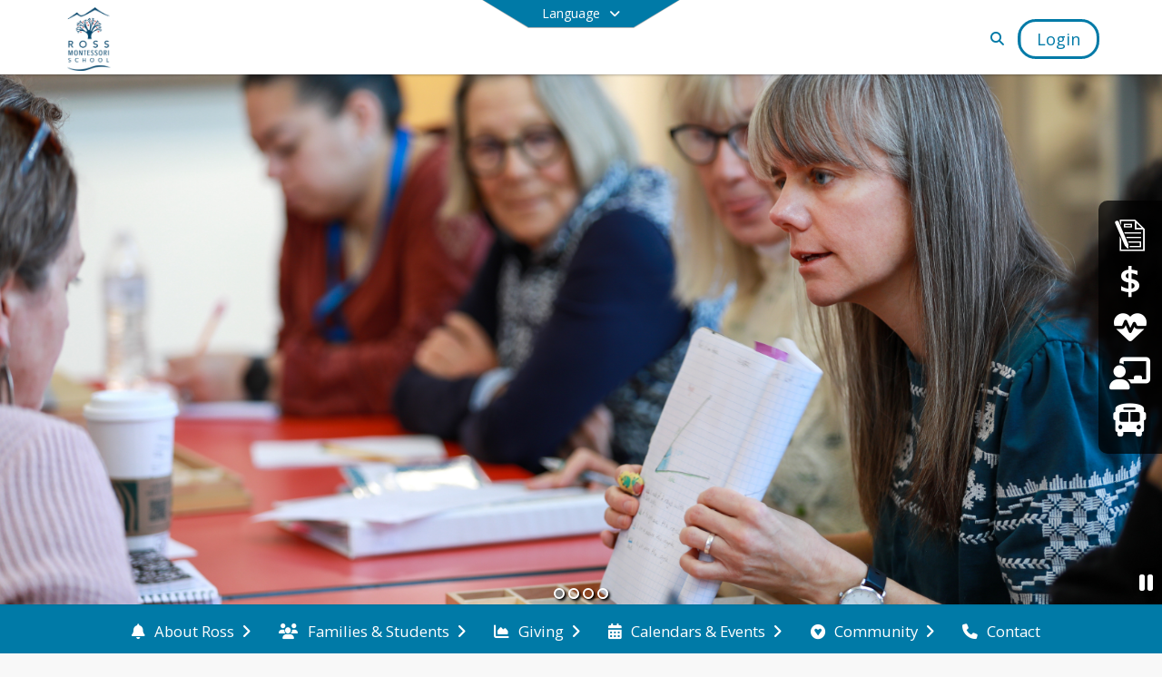

--- FILE ---
content_type: text/html; charset=utf-8
request_url: https://www.rossmontessori.org/en-US
body_size: 44488
content:
<!DOCTYPE html><html lang="en" style="--primaryNavBackground:#ffffff;--secondaryNavBackground:#007aa7;--blocks:#007aa7;--elements:#5d496f;--blockBgTextColorUseBlocks:#000000;--fontColor:#ffffff;--backgroundColor:#5d496f;--fontFamily:&quot;Open Sans&quot;, sans-serif;--blocksTextColor:#FFFFFF;--backgroundColor90Opacity:rgba(93,73,111,0.90);--sb-accent-1:#fdfcfe;--sb-accent-2:#faf8fd;--sb-accent-3:#f3eef8;--sb-accent-4:#ede5f4;--sb-accent-5:#e5dcef;--sb-accent-6:#ddd1e9;--sb-accent-7:#d2c3e1;--sb-accent-8:#c1abd5;--sb-accent-9:#5d496f;--sb-accent-10:#4e3a5f;--sb-accent-11:#715c84;--sb-accent-12:#2e2338;--sb-accent-a1:#5500aa03;--sb-accent-a2:#4900b707;--sb-accent-a3:#4b009611;--sb-accent-a4:#4f00941a;--sb-accent-a5:#42008b23;--sb-accent-a6:#4300862e;--sb-accent-a7:#4000803c;--sb-accent-a8:#43008054;--sb-accent-a9:#1c0035b6;--sb-accent-a10:#1a0030c5;--sb-accent-a11:#21003fa3;--sb-accent-a12:#0d0018dc;--sb-contrast:#fff;--sb-surface:#f6f2fc80;--sb-indicator:#5d496f;--sb-track:#5d496f;--darkerBgColor:#007aa7;--darkerBgColor5:hsl(196, 100%, 31.35%);--darkerBgColor10:hsl(196, 100%, 29.7%);--primaryFontColor:rgb(77,76,64);--primaryNavBackgroundTextColor:#007aa7;--primaryNavBackgroundTextColorNoBlocksUseSecondary:#007aa7;--secondaryNavBackgroundTextColor:#FFFFFF;--lightSecondaryNavBackgroundRGB:rgba(153,201.8,219.8,1);--opaqueSecondaryNavBackgroundRGB:rgba(229.5,241.7,246.2,0.75);--opaquePrimaryNavBackground:rgba(255,255,255,0.95);--blockBgTextColorNoBlocksUseSecondary:#007aa7"><head><meta charSet="utf-8"/><meta name="viewport" content="width=device-width, initial-scale=1"/><link rel="preload" as="image" href="https://cdn.schoolblocks.com/assets/_next/static/media/placeholder-news-item.161e343d.svg"/><link rel="stylesheet" href="https://cdn.schoolblocks.com/assets/_next/static/css/d6d517e8649a20ee.css" data-precedence="next"/><link rel="stylesheet" href="https://cdn.schoolblocks.com/assets/_next/static/css/e193205f9978f542.css" data-precedence="next"/><link rel="stylesheet" href="https://cdn.schoolblocks.com/assets/_next/static/css/61ad6f1b7796ac4a.css" data-precedence="next"/><link rel="stylesheet" href="https://cdn.schoolblocks.com/assets/_next/static/css/0ab870e4b470dc76.css" data-precedence="next"/><link rel="stylesheet" href="https://cdn.schoolblocks.com/assets/_next/static/css/09119f04eee24fed.css" data-precedence="next"/><link rel="stylesheet" href="https://cdn.schoolblocks.com/assets/_next/static/css/be14e6fe4da70801.css" data-precedence="next"/><link rel="stylesheet" href="https://cdn.schoolblocks.com/assets/_next/static/css/281f40bcc3baba69.css" data-precedence="next"/><link rel="stylesheet" href="https://cdn.schoolblocks.com/assets/_next/static/css/1747450399407c49.css" data-precedence="next"/><link rel="stylesheet" href="https://cdn.schoolblocks.com/assets/_next/static/css/0e653771fa8a7523.css" data-precedence="next"/><link rel="stylesheet" href="https://cdn.schoolblocks.com/assets/_next/static/css/dda1f51cc28c1ee8.css" data-precedence="next"/><link rel="stylesheet" href="https://cdn.schoolblocks.com/assets/_next/static/css/4b3809155c9f219d.css" data-precedence="next"/><link rel="stylesheet" href="https://cdn.schoolblocks.com/assets/_next/static/css/fee44c09e83a2cd4.css" data-precedence="next"/><link rel="stylesheet" href="https://cdn.schoolblocks.com/assets/_next/static/css/5247efd9bd2ee1be.css" data-precedence="next"/><link rel="stylesheet" href="https://cdn.schoolblocks.com/assets/_next/static/css/cd3f6380c3852251.css" data-precedence="next"/><link rel="stylesheet" href="https://cdn.schoolblocks.com/assets/_next/static/css/f8ddc0f579a6cb28.css" data-precedence="next"/><link rel="stylesheet" href="https://cdn.schoolblocks.com/assets/_next/static/css/b0635b946118dd66.css" data-precedence="next"/><link rel="stylesheet" href="https://cdn.schoolblocks.com/assets/_next/static/css/91a41212ebb8c0ae.css" data-precedence="next"/><link href="https://cdn.schoolblocks.com/assets/_next/static/css/7fdd511a0493c2ec.css" rel="stylesheet" as="style" data-precedence="dynamic"/><link href="https://cdn.schoolblocks.com/assets/_next/static/css/1abaa2c0d28ca5b6.css" rel="stylesheet" as="style" data-precedence="dynamic"/><link href="https://cdn.schoolblocks.com/assets/_next/static/css/1b9673e6e82c925f.css" rel="stylesheet" as="style" data-precedence="dynamic"/><link href="https://cdn.schoolblocks.com/assets/_next/static/css/a0349ccfc6172fac.css" rel="stylesheet" as="style" data-precedence="dynamic"/><link href="https://cdn.schoolblocks.com/assets/_next/static/css/8dd3f161adf40afa.css" rel="stylesheet" as="style" data-precedence="dynamic"/><link href="https://cdn.schoolblocks.com/assets/_next/static/css/8fae3c8c7363526d.css" rel="stylesheet" as="style" data-precedence="dynamic"/><link href="https://cdn.schoolblocks.com/assets/_next/static/css/c06f4c157e38f1ae.css" rel="stylesheet" as="style" data-precedence="dynamic"/><link href="https://cdn.schoolblocks.com/assets/_next/static/css/e14bc15e641e70bd.css" rel="stylesheet" as="style" data-precedence="dynamic"/><link href="https://cdn.schoolblocks.com/assets/_next/static/css/8d4aad384a590410.css" rel="stylesheet" as="style" data-precedence="dynamic"/><link href="https://cdn.schoolblocks.com/assets/_next/static/css/25288aba5212855f.css" rel="stylesheet" as="style" data-precedence="dynamic"/><link href="https://cdn.schoolblocks.com/assets/_next/static/css/7194b40891cf27fe.css" rel="stylesheet" as="style" data-precedence="dynamic"/><link rel="preload" as="script" fetchPriority="low" href="https://cdn.schoolblocks.com/assets/_next/static/chunks/webpack-9bf1801e42ea7b50.js"/><script src="https://cdn.schoolblocks.com/assets/_next/static/chunks/87c73c54-2c14130ecc70d0df.js" async=""></script><script src="https://cdn.schoolblocks.com/assets/_next/static/chunks/cd24890f-52a5092c929e8acf.js" async=""></script><script src="https://cdn.schoolblocks.com/assets/_next/static/chunks/6468-f7de01192fefb95b.js" async=""></script><script src="https://cdn.schoolblocks.com/assets/_next/static/chunks/main-app-583bb21f97e89a29.js" async=""></script><script src="https://cdn.schoolblocks.com/assets/_next/static/chunks/6768-28a024ddf9fa7426.js" async=""></script><script src="https://cdn.schoolblocks.com/assets/_next/static/chunks/app/layout-751fae7b8be6bcc9.js" async=""></script><script src="https://cdn.schoolblocks.com/assets/_next/static/chunks/50f238d9-8def10f27ba57245.js" async=""></script><script src="https://cdn.schoolblocks.com/assets/_next/static/chunks/50e4e0f8-e80a67e5a0eb796f.js" async=""></script><script src="https://cdn.schoolblocks.com/assets/_next/static/chunks/990a3170-ed9141dfcd57cf4b.js" async=""></script><script src="https://cdn.schoolblocks.com/assets/_next/static/chunks/7365-fae1fddf2b315c88.js" async=""></script><script src="https://cdn.schoolblocks.com/assets/_next/static/chunks/8456-e9750610cf56a117.js" async=""></script><script src="https://cdn.schoolblocks.com/assets/_next/static/chunks/app/error-8cbfafd970a3e9ac.js" async=""></script><script src="https://cdn.schoolblocks.com/assets/_next/static/chunks/app/not-found-1fd25983133cb716.js" async=""></script><script src="https://cdn.schoolblocks.com/assets/_next/static/chunks/620c25d9-fea91c51c6aa2d3e.js" async=""></script><script src="https://cdn.schoolblocks.com/assets/_next/static/chunks/1f006d11-5668abe8d596eaa5.js" async=""></script><script src="https://cdn.schoolblocks.com/assets/_next/static/chunks/f037622c-dad58cd7d3f52102.js" async=""></script><script src="https://cdn.schoolblocks.com/assets/_next/static/chunks/e89fb3a8-3e4b091b7d1e42e8.js" async=""></script><script src="https://cdn.schoolblocks.com/assets/_next/static/chunks/8406-3eab2752c57f2571.js" async=""></script><script src="https://cdn.schoolblocks.com/assets/_next/static/chunks/8687-416e6bf3efe143ac.js" async=""></script><script src="https://cdn.schoolblocks.com/assets/_next/static/chunks/2326-63d736e2423840c8.js" async=""></script><script src="https://cdn.schoolblocks.com/assets/_next/static/chunks/4139-375a57b1ba334d25.js" async=""></script><script src="https://cdn.schoolblocks.com/assets/_next/static/chunks/1880-3ef3b98a6f698cef.js" async=""></script><script src="https://cdn.schoolblocks.com/assets/_next/static/chunks/app/%5Blang%5D/%5B%5B...all%5D%5D/page-abfcb00cf6fc389f.js" async=""></script><link rel="preload" href="https://cdn.schoolblocks.com/assets/_next/static/css/be16770f53abb0c8.css" as="style"/><link rel="preload" href="//fonts.googleapis.com/css?family=Open+Sans:400italic,700italic,400,600,700&amp;display=swap" as="style"/><link rel="preload" href="https://unpkg.com/leaflet@1.3.4/dist/leaflet.css" as="style"/><link rel="preload" href="//translate.google.com/translate_a/element.js?cb=googleTranslateElementInit" as="script"/><link rel="preload" href="https://cdn.schoolblocks.com/assets/_next/static/chunks/6847.82dfaa6bf2d97c7e.js" as="script" fetchPriority="low"/><link rel="preload" href="https://cdn.schoolblocks.com/assets/_next/static/chunks/3630.3cd645275354e2d8.js" as="script" fetchPriority="low"/><link rel="preload" href="https://cdn.schoolblocks.com/assets/_next/static/chunks/1431.425fac1c45053ba9.js" as="script" fetchPriority="low"/><link rel="preload" href="https://cdn.schoolblocks.com/assets/_next/static/chunks/e3770265.f776e712875b9f6a.js" as="script" fetchPriority="low"/><link rel="preload" href="https://cdn.schoolblocks.com/assets/_next/static/chunks/2d5357aa.7e8eb5abd7f1f1b7.js" as="script" fetchPriority="low"/><link rel="preload" href="https://cdn.schoolblocks.com/assets/_next/static/chunks/052c24cd.0a757f7fc22507f4.js" as="script" fetchPriority="low"/><link rel="preload" href="https://cdn.schoolblocks.com/assets/_next/static/chunks/8bb4d8db.ee8f2927c40b9e9f.js" as="script" fetchPriority="low"/><link rel="preload" href="https://cdn.schoolblocks.com/assets/_next/static/chunks/29765e5a.5708083b0cfd8009.js" as="script" fetchPriority="low"/><link rel="preload" href="https://cdn.schoolblocks.com/assets/_next/static/chunks/f6578f9b.ea118219215cbe0c.js" as="script" fetchPriority="low"/><link rel="preload" href="https://cdn.schoolblocks.com/assets/_next/static/chunks/9071f66d.769c548a6017b6b2.js" as="script" fetchPriority="low"/><link rel="preload" href="https://cdn.schoolblocks.com/assets/_next/static/chunks/1487.7284a9c083238afc.js" as="script" fetchPriority="low"/><link rel="preload" href="https://cdn.schoolblocks.com/assets/_next/static/chunks/6439.833822995fb715bb.js" as="script" fetchPriority="low"/><link rel="preload" href="https://cdn.schoolblocks.com/assets/_next/static/chunks/6806.350f53422d5bcc65.js" as="script" fetchPriority="low"/><link rel="preload" href="https://cdn.schoolblocks.com/assets/_next/static/chunks/2376.29f540566461fc00.js" as="script" fetchPriority="low"/><link rel="preload" href="https://cdn.schoolblocks.com/assets/_next/static/chunks/1238.09e95aa882ac226b.js" as="script" fetchPriority="low"/><link rel="preload" href="https://cdn.schoolblocks.com/assets/_next/static/chunks/1456.829bbec8fa449f0e.js" as="script" fetchPriority="low"/><link rel="preload" href="https://cdn.schoolblocks.com/assets/_next/static/chunks/5134.fb73ab2e90ddd08b.js" as="script" fetchPriority="low"/><link rel="preload" href="https://cdn.schoolblocks.com/assets/_next/static/chunks/4612.f1f6629f65b85387.js" as="script" fetchPriority="low"/><link rel="preload" href="https://cdn.schoolblocks.com/assets/_next/static/chunks/5624.cf49599e3d55d721.js" as="script" fetchPriority="low"/><link rel="preload" href="https://cdn.schoolblocks.com/assets/_next/static/chunks/190.48b8338c7556a1af.js" as="script" fetchPriority="low"/><link rel="preload" href="https://cdn.schoolblocks.com/assets/_next/static/chunks/8808.22cedc0ec8dd425a.js" as="script" fetchPriority="low"/><link rel="preload" href="https://cdn.schoolblocks.com/assets/_next/static/chunks/5956.fa4da30dfba63686.js" as="script" fetchPriority="low"/><link rel="preload" href="https://cdn.schoolblocks.com/assets/_next/static/chunks/5074.76a4ffee1975c326.js" as="script" fetchPriority="low"/><meta name="theme-color" content="#007aa7"/><title>Home - Ross Montessori School</title><meta name="description" content="&lt;p&gt;Welcome!&lt;/p&gt;"/><meta name="x-ua-compatible" content="ie=edge,chrome=1"/><meta name="charset" content="utf-8"/><meta name="content-language" content="en-US"/><meta name="og:locale:alternate-en" content="en"/><meta name="og:locale:alternate-en-US" content="en-US"/><link rel="canonical" href="https://www.rossmontessori.org/en-US"/><link rel="alternate" hrefLang="x-default" href="https://www.rossmontessori.org/en-US"/><link rel="alternate" hrefLang="en" href="https://www.rossmontessori.org/en"/><link rel="alternate" hrefLang="en-US" href="https://www.rossmontessori.org/en-US"/><meta property="og:title" content="Home - Ross Montessori School"/><meta property="og:description" content="&lt;p&gt;Welcome!&lt;/p&gt;"/><meta property="og:url" content="https://www.rossmontessori.org/en-US"/><meta property="og:site_name" content="Home - Ross Montessori School"/><meta property="og:locale" content="en-US"/><meta property="og:type" content="website"/><meta name="twitter:card" content="summary"/><meta name="twitter:title" content="Home - Ross Montessori School"/><meta name="twitter:description" content="&lt;p&gt;Welcome!&lt;/p&gt;"/><link rel="shortcut icon" href="/favicon.ico"/><script>(self.__next_s=self.__next_s||[]).push([0,{"children":"\n            window.googleTranslateElementInit = function () {\n              var el = document.createElement(\"div\");\n              el.className = \"hidden\";\n              el.id = \"google_translate_element\";\n              document.head.appendChild(el);\n              \n              new google.translate.TranslateElement(\n                { pageLanguage: \"en\", autoDisplay: true },\n                \"google_translate_element\"\n              );\n            };\n          ","id":"google-translate-init"}])</script><link rel="stylesheet" href="//fonts.googleapis.com/css?family=Open+Sans:400italic,700italic,400,600,700&amp;display=swap"/><link rel="stylesheet" href="https://unpkg.com/leaflet@1.3.4/dist/leaflet.css"/><script src="https://cdn.schoolblocks.com/assets/_next/static/chunks/polyfills-42372ed130431b0a.js" noModule=""></script></head><body data-version="3.10.1"><div hidden=""><!--$--><!--/$--></div><div class="radix-themes light" data-radius="medium" data-scaling="100%" data-accent-color="indigo" data-gray-color="auto" data-has-background="false" data-panel-background="translucent"><div class="LanguageTool_container__gRr3u"><div class="LanguageTool_languageButtonShadow__7C14_"></div><button data-testid="language-trigger" class="LanguageTool_languageButtonContainer__lLfaF" style="background-color:var(--secondaryNavBackground);color:var(--secondaryNavBackgroundTextColor)"><span><div id="arrows-small-width"><span aria-hidden="true" class="fa-angle-down fas"></span></div>Language<div id="arrows-large-width"><span aria-hidden="true" class="fa-angle-down fas"></span></div></span></button></div><div class="isNotAndroidChrome isNotIOS sb-theme-simple_and_clean sb-terraced-grid sb-title-org-terraced"><div class=""><div class="sb-navigation-shown"><div id="sb-content-canvas"><span class="skiptocontent"><a tabindex="2" href="#sb-main-content">skip to main content</a><a tabindex="2" href="#navigation">skip to navigation</a></span><div class="notifications_notificationContainer__aK9eO"><div></div></div><div class="notification-container notification-container-with-hero"><div id="sb-notification-drawer" class="sb-top-drawer sb-notification-drawer" style="visibility:visible"><div class="sb-top-drawer-container sb-notification open"></div></div></div><div class="HeaderShortcuts_container__UQBmC"><div><ul><li class="HeaderShortcuts_shortcutContainer__r4M28 HeaderShortcuts_icon__q6oYA"><div class="HeaderShortcuts_popup___RX_h"></div><a aria-label="Enrollment Information" href="/en-US/pages/f286dcd8-7ac6-4c6d-99ed-7df5d8c71dba"><span aria-hidden="true" class="sbicon-registration fa-fw"></span><div class="HeaderShortcuts_popup___RX_h"><div>Enrollment Information</div></div></a></li><li class="HeaderShortcuts_shortcutContainer__r4M28 HeaderShortcuts_icon__q6oYA"><div class="HeaderShortcuts_popup___RX_h"></div><a aria-label="Make a Payment" target="_blank" rel="nofollow noopener noreferrer" href="https://smartpay.profitstars.com/express/Ross%20Mont"><span aria-hidden="true" class="sbicon-paymentportal2 fa-fw"></span><div class="HeaderShortcuts_popup___RX_h"><div>Make a Payment</div></div></a></li><li class="HeaderShortcuts_shortcutContainer__r4M28 HeaderShortcuts_icon__q6oYA"><div class="HeaderShortcuts_popup___RX_h"></div><a aria-label="Health Information" href="/en-US/pages/8c94dbe5-6c31-4b5d-9354-04ad2783e9b3"><span aria-hidden="true" class="fas fa-heartbeat fa-fw"></span><div class="HeaderShortcuts_popup___RX_h"><div>Health Information</div></div></a></li><li class="HeaderShortcuts_shortcutContainer__r4M28 HeaderShortcuts_icon__q6oYA"><div class="HeaderShortcuts_popup___RX_h"></div><a aria-label="Early Morning Care Sign Up" target="_blank" rel="nofollow noopener noreferrer" href="https://www.signupgenius.com/go/20F0C44ADAD2FA2FF2-58051945-ross"><span aria-hidden="true" class="fas fa-chalkboard-teacher fa-fw"></span><div class="HeaderShortcuts_popup___RX_h"><div>Early Morning Care Sign Up</div></div></a></li><li class="HeaderShortcuts_shortcutContainer__r4M28 HeaderShortcuts_icon__q6oYA"><div class="HeaderShortcuts_popup___RX_h"></div><a aria-label="Bus &amp; Walking Routes" href="/en-US/pages/7406212b-869a-4dea-a31b-a1ff5ea2d992"><span aria-hidden="true" class="fas fa-bus fa-fw"></span><div class="HeaderShortcuts_popup___RX_h"><div>Bus &amp; Walking Routes</div></div></a></li></ul></div></div><ul class="Header_skip__UWAUI notranslate skiptocontent"><li><a href="#navigation" tabindex="2">Skip to Navigation</a></li></ul><div class="NavigationPrimary_schoolBlocksHeader__FLzf7 NavigationPrimary_schoolBlocksHeaderWelcomePage__nHMw4 NavigationPrimary_schoolBlocksHeaderHeroIsEnabled__yHwzb NavigationPrimary_schoolBlocksHeaderVisible__d3Cfs"><div class="SchoolBlocksHeader_centerContent__9wkU0"><nav id="primaryNav" class="sb-primary-nav sb-navbar-background sb-organization-color-primary-nav" role="navigation"><div class="sb-navbar-primary-container clearfix sb-content-width-plus-margin"><div class="sb-navbar-table"><div class="sb-navbar-row"><div class="sb-navbar-cell sb-navbar-logo-smallwidth" id="logo-cell"><div class="sb-navbar-primary-element sb-navbar-primary-element-logo sb-navbar-logo notranslate"><a aria-hidden="true" title="Ross Montessori School" class="sb-organization-font-color sb-home-link" tabindex="0" href="/en-US"><img loading="lazy" src="https://cdn.schoolblocks.com/organizations/dba3511f-32ef-486f-ade2-7540ae28922e/top_nav_logo_dba3511f-32ef-486f-ade2-7540ae28922e_logo_1689019432909465.png" class="sb-navbar-logo" aria-label="Ross Montessori School" alt="Ross Montessori School"/></a></div></div><div class="sb-navbar-cell Header_titleAndSocial__752Kg Header_titleAndSocialTitleInvisible__rW2HW" id="title-cell"><div class="sb-navbar-primary-element" style="float:left"><a class="sb-organization-font-color sb-home-link" title="Ross Montessori School" tabindex="-1" href="/en-US"><h1 class="sb-navbar-title"> <!-- -->Ross Montessori School<!-- --> </h1></a></div><div id="socialNavItems" class="sb-navbar-primary-element" style="padding-right:10px;float:right"><ul class="Header_socialNavItems__FA_P4"></ul></div></div><div class="sb-navbar-cell" id="search-cell"><div class="sb-navbar-primary-element sb-navbar-margin-top Header_inlineBlock__1buB9"><a class="sb-organization-font-color" rel="noopener noreferrer" aria-label="Link to Search Page" tabindex="0" href="/search"><span class="fas  fa-search sb-navbar-search-icon" role="presentation" aria-hidden="true"></span></a></div></div><div class="sb-navbar-cell" style="white-space:nowrap" id="loginUserMenuButtons"><div class="sb-navbar-primary-element" style="margin-left:1em;text-align:right"><div class="UserDropDownMenu_userMenu__VQ_AU"><div><button class="btn sb-organization-color-element-bg UserDropDownMenu_userMenuButton__0KcK7" style="min-width:unset" aria-label="Open Login Modal" id="loginMenuButton"><span class="sb-navbar-button-text">Login</span></button></div></div></div></div></div></div></div></nav></div></div><div class="notranslate"><div class="HeroContainer_container__dQnC4 HeroContainer_containerTitleOrg__GUSwU" id="hero"><div class="HeroContainer_heroElementContainer__c7P1f HeroContainer_heroElementContainerTitleOrg__6zVCi"><div class="Unslider_container__rbPfo HeroContainer_heroElementUnslider__PuhNe"><div style="width:calc(100vw * 4);height:75vw;transform:translateX(calc(0 * -100vw))"><div><div class="image_container__SawZY"><div role="presentation"><div class="image_cover__MexzK image_image__HfwGF" style="background-image:url(&#x27;https://cdn.schoolblocks.com/organizations/dba3511f-32ef-486f-ade2-7540ae28922e/terraces/652/4B1A7566.jpg&#x27;)"></div></div></div></div><div><div class="image_container__SawZY"><div role="presentation"><div class="image_cover__MexzK image_image__HfwGF" style="background-image:url(&#x27;https://cdn.schoolblocks.com/organizations/dba3511f-32ef-486f-ade2-7540ae28922e/terraces/652/4B1A7665.jpg&#x27;)"></div></div></div></div><div><div class="image_container__SawZY"><div role="presentation"><div class="image_cover__MexzK image_image__HfwGF" style="background-image:url(&#x27;https://cdn.schoolblocks.com/organizations/dba3511f-32ef-486f-ade2-7540ae28922e/terraces/652/4B1A7679.jpg&#x27;)"></div></div></div></div><div><div class="image_container__SawZY"><div role="presentation"><div class="image_cover__MexzK image_image__HfwGF" style="background-image:url(&#x27;https://cdn.schoolblocks.com/organizations/dba3511f-32ef-486f-ade2-7540ae28922e/terraces/652/4B1A7649.jpg&#x27;)"></div></div></div></div></div><div class="Unslider_controls__GAktX" style="z-index:5"><button class="Unslider_pause__dHl17" aria-label="Pause Slideshow"><span style="text-shadow:0px 0px 6px black" aria-hidden="true" class="fa-pause fas"></span></button><button class="Unslider_indicator__ZMjsC Unslider_activeHero__5R7BV" aria-label="Slide 1" tabindex="0" data-tooltip="Slide 1"></button><button class="Unslider_indicator__ZMjsC" aria-label="Slide 2" tabindex="0" data-tooltip="Slide 2"></button><button class="Unslider_indicator__ZMjsC" aria-label="Slide 3" tabindex="0" data-tooltip="Slide 3"></button><button class="Unslider_indicator__ZMjsC" aria-label="Slide 4" tabindex="0" data-tooltip="Slide 4"></button></div></div></div><div class="HeroContainer_heroText__gSuf_"></div><div class="HeroContainer_desktopDropDownContainer__XDy4m"><div class="SchoolsDropdown_container__T_PPw SchoolsDropdown_containerHidden__w41tC"><div class="SchoolsDropdown_desktopDropdown__p0B4C"><button id="sb-open-schools-dropdown" aria-expanded="false" aria-haspopup="false"><span class="notranslate">Our Schools<!-- --> </span><span aria-hidden="true" class="fa-arrow-up fas"></span></button><div class="Popup_arrow__xOVo7 Popup_bottom__Equp6 SchoolsDropdown_arrow__FeN6J"></div></div><div class="SchoolsDropdown_mobileDropdown__n8fqf"><button class="" id="sb-open-schools-dropdown" aria-expanded="false" aria-haspopup="false"><div class="SchoolsDropdown_buttonTextContainer__8rV4G"><span class="notranslate">Our Schools<!-- --> </span><span aria-hidden="true" class="fa-angle-right fas SchoolsDropdown_faIcon__1pCeV"></span></div></button></div></div></div></div><div class="HeroContainer_mobileDropDownContainer__2K8vm"><div class="SchoolsDropdown_container__T_PPw SchoolsDropdown_containerHidden__w41tC"><div class="SchoolsDropdown_desktopDropdown__p0B4C"><button id="sb-open-schools-dropdown" aria-expanded="false" aria-haspopup="false"><span class="notranslate">Our Schools<!-- --> </span><span aria-hidden="true" class="fa-arrow-up fas"></span></button><div class="Popup_arrow__xOVo7 Popup_bottom__Equp6 SchoolsDropdown_arrow__FeN6J"></div></div><div class="SchoolsDropdown_mobileDropdown__n8fqf"><button class="" id="sb-open-schools-dropdown" aria-expanded="false" aria-haspopup="false"><div class="SchoolsDropdown_buttonTextContainer__8rV4G"><span class="notranslate">Our Schools<!-- --> </span><span aria-hidden="true" class="fa-angle-right fas SchoolsDropdown_faIcon__1pCeV"></span></div></button></div></div></div></div><span><div class="NavigationSecondary_secondary__5R2ns NavigationSecondary_navigation__RMjqD NavigationSecondary_secondaryNavBackgroundColor__cuF_a NavigationSecondary_secondaryVisible__fD0ES notranslate sb-secondary-nav sb-organization-color-secondary-nav clearfix" id="sb-secondary-nav"><div class="megaNav_cdMorphDropdown__I0XPW"><nav class="megaNav_mainNav__5d6RJ sb-content-width-plus-margin" id="navigation" role="navigation"><ul role="menubar"><li role="none" class="megaNav_mainLink__YoXfW"><button class="mainLink" role="menuitem" aria-label="About Ross" aria-expanded="false" aria-haspopup="true"><span aria-hidden="true" class="fas fa-bell megaNav_icon__LqJYJ"></span><span>About Ross</span><span style="transform:rotate(0)" aria-hidden="true" class="fa-angle-right fas megaNav_popupArrow__k1JK2"></span></button></li><li role="none" class="megaNav_mainLink__YoXfW"><button class="mainLink" role="menuitem" aria-label="Families &amp; Students" aria-expanded="false" aria-haspopup="true"><span aria-hidden="true" class="fas fa-users megaNav_icon__LqJYJ"></span><span>Families &amp; Students</span><span style="transform:rotate(0)" aria-hidden="true" class="fa-angle-right fas megaNav_popupArrow__k1JK2"></span></button></li><li role="none" class="megaNav_mainLink__YoXfW"><button class="mainLink" role="menuitem" aria-label="Giving" aria-expanded="false" aria-haspopup="true"><span aria-hidden="true" class="fas fa-chart-area megaNav_icon__LqJYJ"></span><span>Giving</span><span style="transform:rotate(0)" aria-hidden="true" class="fa-angle-right fas megaNav_popupArrow__k1JK2"></span></button></li><li role="none" class="megaNav_mainLink__YoXfW"><button class="mainLink" role="menuitem" aria-label="Calendars &amp; Events" aria-expanded="false" aria-haspopup="true"><span aria-hidden="true" class="fas fa-calendar-alt megaNav_icon__LqJYJ"></span><span>Calendars &amp; Events</span><span style="transform:rotate(0)" aria-hidden="true" class="fa-angle-right fas megaNav_popupArrow__k1JK2"></span></button></li><li role="none" class="megaNav_mainLink__YoXfW"><button class="mainLink" role="menuitem" aria-label="Community" aria-expanded="false" aria-haspopup="true"><span aria-hidden="true" class="fab fa-gratipay megaNav_icon__LqJYJ"></span><span>Community</span><span style="transform:rotate(0)" aria-hidden="true" class="fa-angle-right fas megaNav_popupArrow__k1JK2"></span></button></li><li role="none" class="megaNav_mainLink__YoXfW"><button class="mainLink" role="menuitem" aria-label="Contact" aria-expanded="false" aria-haspopup="false"><span aria-hidden="true" class="fas fa-phone megaNav_icon__LqJYJ"></span><span>Contact</span></button></li></ul></nav></div><div></div></div></span><div class="notification-container notification-container-with-hero"><div id="sb-notification-drawer" class="sb-top-drawer sb-notification-drawer" style="visibility:visible"><div class="sb-top-drawer-container sb-notification open"></div></div></div><div class="MainGridPage_container__8GxxT"><div id="sb-main-content" class="sb-content-width MainGridPage_grid__Si7iM MainGridPage_fullWidthPage___MrcM"><div class="sb-grid-wrapper MainGridPage_packery__hPS7O"><div id="main-grid-container" class="sb-main-content" data-grid-perms="0"><main class="StaticGrid_pageBody__iqZI_" role="main" id="main"><article class="_BlockCS_block__o7_1o _BlockCS_blockAboveTheFold__I53kC notranslate" data-id="653" data-block-type="about" id="item-653"><section><div class="AboutBlockCS_aboutBlockContainer__S_53V"><div style="position:relative"><div class="AboutBlockCS_messageTransitionContainer__xirb8"><div class="AboutBlockCS_messageContainer__rQEgd"><div class="AboutBlockCS_titleContainer__zY2Mm"><div class="_BlockTitleCS_titleTransitionContainer__N0T_w"><header class="_BlockTitleCS_blockTitleContainer__VZD7Q _BlockTitleCS_blockTitleContainerAboveTheFold__O9Cdf"><div class="_BlockTitleCS_innerTitleContainer__a0zOX"><div class="_BlockTitleCS_titleContainer__Q1ktP"><div class="_BlockTitleCS_title__w7ICb"><div class="_BlockTitleCS_titleWrapper__x5KW1"><div class="_BlockTitleCS_editableTitle__T85mu" tabindex="-1"><h2 class="_BlockTitleCS_blockTitle__Dhv94">Who We Are</h2></div></div></div></div></div></header></div></div><div class="MessageBlock_messageContainer__24TuV"><div class="MessageBlock_messageBlock__zLkBy"><div class="Markdown_markdown__muAn3 " style="font-size:18px" translate="yes"><p>Ross Montessori School is a free, public charter school in Carbondale, Colorado. We serve children and families from preschool (age 2.5) through 8th grade. We serve a diverse student body in the Roaring Fork Valley.</p>
<blockquote>
<p><strong>Vision 2045</strong>: Ross Montessori prepares compassionate lifelong learners to have a positive impact on the world. </p>
</blockquote>
<blockquote>
<p><strong>Core Values:</strong> Children, Joy of Discovery, Dedication to Mastery, Compassionate Love, Community</p>
</blockquote></div></div></div></div></div></div><div class="AboutBlockCS_videoTransitionContainer___zz1o"><div class="AboutBlockCS_videoContainer__GKhg4"><div class="VideoBlock_embedResponsive__ccVgY VideoBlock_embedResponsive16by9__BETV6"><iframe class="VideoBlock_embedResponsiveItem__fjBdh" src="https://www.youtube.com/embed/WX0DH9IMW3A"></iframe></div></div></div></div></section></article><article class="_BlockCS_block__o7_1o notranslate" data-id="28492" data-block-type="shortcuts" id="item-28492"><article class="ShortcutsTerrace_articleContainer__EehlY"><div class="_BlockTitleCS_titleTransitionContainer__N0T_w"><header class="_BlockTitleCS_blockTitleContainer__VZD7Q ShortcutsTerrace_title__MH5ML"><div class="_BlockTitleCS_innerTitleContainer__a0zOX"><div class="_BlockTitleCS_titleContainer__Q1ktP"><div class="_BlockTitleCS_title__w7ICb"><div class="_BlockTitleCS_titleWrapper__x5KW1"><div class="_BlockTitleCS_editableTitle__T85mu" tabindex="-1"><h2 class="_BlockTitleCS_blockTitle__Dhv94">Quick links</h2></div></div></div></div></div></header></div><div class="ShortcutsTerrace_container__u5pjG"><ul data-mod-6="0" data-mod-5="1" data-mod-4="2" data-mod-3="0"><div class="ShortcutsTerrace_icon__YQAIp"><li><div class="HeaderShortcuts_popup___RX_h"></div><a aria-label="26-27 Enrollment - NEW STUDENTS" href="https://www.rossmontessori.org/en-US/enrollment-f286dcd8"><span aria-hidden="true" class="sbicon-registration fa-fw"></span><div class="HeaderShortcuts_popup___RX_h"><div>26-27 Enrollment - NEW STUDENTS</div></div></a></li></div><div class="ShortcutsTerrace_icon__YQAIp"><li><div class="HeaderShortcuts_popup___RX_h"></div><a aria-label="25-26 School Calendar" href="/en-US/pages/34cb306e-7a13-4fef-b673-f48703c69df8"><span aria-hidden="true" class="fas fa-calendar-alt fa-fw"></span><div class="HeaderShortcuts_popup___RX_h"><div>25-26 School Calendar</div></div></a></li></div><div class="ShortcutsTerrace_icon__YQAIp"><li><div class="HeaderShortcuts_popup___RX_h"></div><a aria-label="Early Morning Care Sign Up" target="_blank" rel="nofollow noopener noreferrer" href="https://www.signupgenius.com/go/20F0C44ADAD2FA2FF2-ross7"><span aria-hidden="true" class="fas fa-clipboard fa-fw"></span><div class="HeaderShortcuts_popup___RX_h"><div>Early Morning Care Sign Up</div></div></a></li></div><div class="ShortcutsTerrace_icon__YQAIp"><li><div class="HeaderShortcuts_popup___RX_h"></div><a aria-label="Make a Payment" target="_blank" rel="nofollow noopener noreferrer" href="https://smartpay.profitstars.com/express/Ross%20Mont"><span aria-hidden="true" class="fas fa-money-check-alt fa-fw"></span><div class="HeaderShortcuts_popup___RX_h"><div>Make a Payment</div></div></a></li></div><div class="ShortcutsTerrace_icon__YQAIp"><li><div class="HeaderShortcuts_popup___RX_h"></div><a aria-label="School Bus Schedule" href="/en-US/pages/7406212b-869a-4dea-a31b-a1ff5ea2d992"><span aria-hidden="true" class="fas fa-bus fa-fw"></span><div class="HeaderShortcuts_popup___RX_h"><div>School Bus Schedule</div></div></a></li></div><div class="ShortcutsTerrace_icon__YQAIp"><li><div class="HeaderShortcuts_popup___RX_h"></div><a aria-label="Snow Day Info" href="/en-US/pages/b999a622-0273-4d70-ab3a-074a221b202d"><span aria-hidden="true" class="far fa-snowflake fa-fw"></span><div class="HeaderShortcuts_popup___RX_h"><div>Snow Day Info</div></div></a></li></div></ul></div></article></article><article class="_BlockCS_block__o7_1o" data-id="656" data-block-type="events" id="item-656"><section class="EventsBlock_eventsBlockWrapper__Yljgk"><div class="_BlockTitleCS_titleTransitionContainer__N0T_w"><header class="_BlockTitleCS_blockTitleContainer__VZD7Q"><div class="_BlockTitleCS_innerTitleContainer__a0zOX"><div class="_BlockTitleCS_titleContainer__Q1ktP"><div class="_BlockTitleCS_title__w7ICb"><div class="_BlockTitleCS_titleWrapper__x5KW1"><div class="_BlockTitleCS_editableTitle__T85mu" tabindex="-1"><h2 class="_BlockTitleCS_blockTitle__Dhv94">Events Calendar</h2></div></div></div></div></div></header></div><div class="CalendarBlock_calendarContainer__e7uOl"><div class="calendar_container__wKTIU"><div class="calendar_contentContainer__D5b_3"><div class="calendar_contentTransition__WRWS8 calendar_contentTransitionHeightConstrained__p1pqv" id="events-container"><div class="calendar_eventListContainer__WjRDL"><div class="calendar_listControls__6J_D8"><button><span aria-hidden="true" class="fa-chevron-left fas"></span> Prev Month</button>|<!-- --> <button>Next Month<!-- --> <span aria-hidden="true" class="fa-chevron-right fas"></span></button></div><div class="calendar_dayEvent__s6G4d" style="text-align:center;padding:1rem"><span>No events for</span> <span>January, 2026</span></div><div class="calendar_viewMoreButton__hW8Je"></div></div></div></div><div class="calendar_contentContainer__D5b_3"><div class="calendar_contentTransition__WRWS8 calendar_contentTransitionHeightConstrained__p1pqv calendar_eventListContainer__WjRDL"><div class="calendar_monthCalendar__w6Nzz"><div class="calendar_controls__mksCg"><button aria-label="Go to previous month" style="transform:rotate(180deg)"><span aria-hidden="true" class="flaticon-next"></span></button><span>January 2026</span><button aria-label="Go to next month"><span aria-hidden="true" class="flaticon-next"></span></button></div><div class="calendar_table__rCCPG"><div class="calendar_tr__t2UaN"><div class="notranslate calendar_th__al2iG">Sun</div><div class="notranslate calendar_th__al2iG">Mon</div><div class="notranslate calendar_th__al2iG">Tue</div><div class="notranslate calendar_th__al2iG">Wed</div><div class="notranslate calendar_th__al2iG">Thu</div><div class="notranslate calendar_th__al2iG">Fri</div><div class="notranslate calendar_th__al2iG">Sat</div></div><div class="calendar_tr__t2UaN"></div><div class="calendar_tr__t2UaN"><div></div><div></div><div></div><div></div><div class="calendar_day__dcuSO undefined"><button class="notranslate">1</button></div><div class="calendar_day__dcuSO undefined"><button class="notranslate">2</button></div><div class="calendar_day__dcuSO undefined"><button class="notranslate">3</button></div></div><div class="calendar_tr__t2UaN"><div class="calendar_day__dcuSO undefined"><button class="notranslate">4</button></div><div class="calendar_day__dcuSO undefined"><button class="notranslate">5</button></div><div class="calendar_day__dcuSO undefined"><button class="notranslate">6</button></div><div class="calendar_day__dcuSO undefined"><button class="notranslate">7</button></div><div class="calendar_day__dcuSO undefined"><button class="notranslate">8</button></div><div class="calendar_day__dcuSO undefined"><button class="notranslate">9</button></div><div class="calendar_day__dcuSO undefined"><button class="notranslate">10</button></div></div><div class="calendar_tr__t2UaN"><div class="calendar_day__dcuSO undefined"><button class="notranslate">11</button></div><div class="calendar_day__dcuSO undefined"><button class="notranslate">12</button></div><div class="calendar_day__dcuSO undefined"><button class="notranslate">13</button></div><div class="calendar_day__dcuSO undefined"><button class="notranslate">14</button></div><div class="calendar_day__dcuSO undefined"><button class="notranslate">15</button></div><div class="calendar_day__dcuSO undefined"><button class="notranslate">16</button></div><div class="calendar_day__dcuSO calendar_dayToday__6juQn calendar_daySelected__HENnl undefined"><button class="notranslate">17</button></div></div><div class="calendar_tr__t2UaN"><div class="calendar_day__dcuSO undefined"><button class="notranslate">18</button></div><div class="calendar_day__dcuSO undefined"><button class="notranslate">19</button></div><div class="calendar_day__dcuSO undefined"><button class="notranslate">20</button></div><div class="calendar_day__dcuSO undefined"><button class="notranslate">21</button></div><div class="calendar_day__dcuSO undefined"><button class="notranslate">22</button></div><div class="calendar_day__dcuSO undefined"><button class="notranslate">23</button></div><div class="calendar_day__dcuSO undefined"><button class="notranslate">24</button></div></div><div class="calendar_tr__t2UaN"><div class="calendar_day__dcuSO undefined"><button class="notranslate">25</button></div><div class="calendar_day__dcuSO undefined"><button class="notranslate">26</button></div><div class="calendar_day__dcuSO undefined"><button class="notranslate">27</button></div><div class="calendar_day__dcuSO undefined"><button class="notranslate">28</button></div><div class="calendar_day__dcuSO undefined"><button class="notranslate">29</button></div><div class="calendar_day__dcuSO undefined"><button class="notranslate">30</button></div><div class="calendar_day__dcuSO undefined"><button class="notranslate">31</button></div></div></div></div></div></div></div></div></section></article><article class="_BlockCS_block__o7_1o" data-id="654" data-block-type="news" id="item-654"><!--$?--><template id="B:0"></template><div><div id="blockTitle" class="NewsBlock_titleAndEditPencil__FgqkY"><div class="_BlockTitleCS_titleTransitionContainer__N0T_w"><header class="_BlockTitleCS_blockTitleContainer__VZD7Q NewsBlock_blockTitleContainerClassName__c1Yjn"><div class="_BlockTitleCS_innerTitleContainer__a0zOX"><div class="_BlockTitleCS_titleContainer__Q1ktP"><div class="_BlockTitleCS_title__w7ICb"><div class="_BlockTitleCS_titleWrapper__x5KW1"><div class="_BlockTitleCS_editableTitle__T85mu" tabindex="-1"><h2 class="_BlockTitleCS_blockTitle__Dhv94">Ross Montessori School News</h2></div></div></div></div></div></header></div></div><div class="SchoolFeedDisplay_newsLoading__ZD1e2"><img src="https://cdn.schoolblocks.com/assets/_next/static/media/placeholder-news-item.161e343d.svg" alt="Placeholder News Item"/><img src="https://cdn.schoolblocks.com/assets/_next/static/media/placeholder-news-item.161e343d.svg" alt="Placeholder News Item"/><img src="https://cdn.schoolblocks.com/assets/_next/static/media/placeholder-news-item.161e343d.svg" alt="Placeholder News Item"/><img src="https://cdn.schoolblocks.com/assets/_next/static/media/placeholder-news-item.161e343d.svg" alt="Placeholder News Item"/></div></div><!--/$--></article><article class="_BlockCS_block__o7_1o notranslate" data-id="28488" data-block-type="spotlight" id="item-28488"><section><div class="_BlockTitleCS_titleTransitionContainer__N0T_w"></div><div><div style="--total-tiles:4" class="SpotlightTerrace_tilesContainer__p5uck"><div class="SpotlightTerrace_tile__liHsk" tabindex="0" aria-expanded="false" data-active="true" data-position="active" data-index="0" style="--animation-index:0;--total-tiles:4"><div class="SpotlightTerrace_imageContainer__ZsveB"><img loading="lazy" src="https://cdn.schoolblocks.com/organizations/dba3511f-32ef-486f-ade2-7540ae28922e/terraces/28488/Safe to Tell .png" class="" aria-label="Safe2Tell Anonymous Report Line" alt="Safe2Tell Anonymous Report Line"/></div><div class="SpotlightTerrace_bannerLayer__y1AJA"><div class="SpotlightTerrace_tileTitle__5Oowj"><h3>Safe2Tell Anonymous Report Line</h3></div></div><div class="SpotlightTerrace_content__Bkgzi"><a class="SpotlightTerrace_tileButton__4IpmE" target="_blank" rel="nofollow noopener noreferrer" href="https://safe2tell.org/"><span>Make a Report or Learn More</span></a></div></div><div class="SpotlightTerrace_tile__liHsk" tabindex="0" aria-expanded="false" data-active="false" data-position="next" data-index="1" style="--animation-index:1;--total-tiles:4"><div class="SpotlightTerrace_imageContainer__ZsveB"><img loading="lazy" src="https://cdn.schoolblocks.com/organizations/dba3511f-32ef-486f-ade2-7540ae28922e/terraces/28488/vuxfr8-CMAlogo_FA_programmember-1.jpg" class="" aria-label="Ross Montessori School is a member of the Colorado Montessori Association." alt="Ross Montessori School is a member of the Colorado Montessori Association."/></div><div class="SpotlightTerrace_bannerLayer__y1AJA"><div class="SpotlightTerrace_tileTitle__5Oowj"><h3>A member of the Colorado Montessori Association</h3></div></div><div class="SpotlightTerrace_content__Bkgzi"><span class="SpotlightTerrace_message__xVVFf">Ross Montessori School is a member of the Colorado Montessori Association.</span><a class="SpotlightTerrace_tileButton__4IpmE" target="_blank" rel="nofollow noopener noreferrer" href="https://www.coloradomontessoriassociation.org/"><span>Learn More</span></a></div></div><div class="SpotlightTerrace_tile__liHsk" tabindex="0" aria-expanded="false" data-active="false" data-position="after" data-index="2" style="--animation-index:2;--total-tiles:4"><div class="SpotlightTerrace_imageContainer__ZsveB"><img loading="lazy" src="https://cdn.schoolblocks.com/organizations/dba3511f-32ef-486f-ade2-7540ae28922e/terraces/28488/CityMarket.jpg" class="" aria-label="City Market Community Rewards Program graphic" alt="City Market Community Rewards Program graphic"/></div><div class="SpotlightTerrace_bannerLayer__y1AJA"><div class="SpotlightTerrace_tileTitle__5Oowj"><h3>City Market Community Rewards Program</h3></div></div><div class="SpotlightTerrace_content__Bkgzi"><span class="SpotlightTerrace_message__xVVFf">This program makes fund-raising easy..all you have to do is shop online or at your local store and swipe your Loyalty Card and funds will be donated to our organization.</span><a class="SpotlightTerrace_tileButton__4IpmE" target="_blank" rel="nofollow noopener noreferrer" href="https://www.citymarket.com/o/store-services/community-rewards/kingsoopers-citymarket"><span>Sign up Here!</span></a></div></div><div class="SpotlightTerrace_tile__liHsk" tabindex="0" aria-expanded="false" data-active="false" data-position="hidden" data-index="3" style="--animation-index:3;--total-tiles:4"><div class="SpotlightTerrace_imageContainer__ZsveB"><img loading="lazy" src="https://cdn.schoolblocks.com/organizations/dba3511f-32ef-486f-ade2-7540ae28922e/terraces/28488/LiteracyTransparencyIcon.png" class="" aria-label="Literacy Curriculum Transparency" alt="Literacy Curriculum Transparency"/></div><div class="SpotlightTerrace_bannerLayer__y1AJA"><div class="SpotlightTerrace_tileTitle__5Oowj"><h3>Literacy Curriculum Transparency</h3></div></div><div class="SpotlightTerrace_content__Bkgzi"><a class="SpotlightTerrace_tileButton__4IpmE" target="_blank" rel="nofollow noopener noreferrer" href="https://www.cde.state.co.us/coloradoliteracy/literacycurriculumtransparency"><span>Learn More</span></a></div></div></div><div class="SpotlightTerrace_expandButtonContainer__O5wOa"><button class="SpotlightTerrace_expandButton__6nXiz"><span aria-hidden="true" class=" fa-fw fas fa-caret-down"></span> <!-- -->Expand<!-- --> All</button></div></div></section></article><article class="_BlockCS_block__o7_1o notranslate" data-id="28489" data-block-type="statement" id="item-28489"><section style="--statementBackgroundColor:#000;--statementTextColor:#FFFFFF" class="StatementBlockCS_statementContainer__UQOde"><div class="StatementBlockCS_statementBackgroundImage__YF57w" style="background-image:url(&#x27;https://cdn.schoolblocks.com/organizations/dba3511f-32ef-486f-ade2-7540ae28922e/terraces/28489/null_xYwj6Ab&#x27;)"></div><div class="StatementBlockCS_statementGradient__vedWU"><div class="_BlockTitleCS_titleTransitionContainer__N0T_w"><header class="_BlockTitleCS_blockTitleContainer__VZD7Q StatementBlockCS_blockTitleContainerClassName__54pKt"><div class="_BlockTitleCS_innerTitleContainer__a0zOX"><div class="_BlockTitleCS_titleContainer__Q1ktP"><div class="_BlockTitleCS_title__w7ICb"><div class="_BlockTitleCS_titleWrapper__x5KW1"><div class="_BlockTitleCS_editableTitle__T85mu" tabindex="-1"><h2 class="_BlockTitleCS_blockTitle__Dhv94">Enroll at Ross Montessori</h2></div></div></div></div></div></header></div><div class="StatementBlockCS_messageTransitionContainer__JUtrn"><div class="StatementBlockCS_messageContainer__TLoEI"><div class="StatementBlockCS_contentContainer__05zce"><div class="ScrollbarsCustom" style="position:relative;width:100%;height:100%"><div style="position:absolute;top:0;left:0;bottom:0;right:0;width:90%;overflow:hidden" class="ScrollbarsCustom-Wrapper"><div class="ScrollbarsCustom-Scroller" style="position:absolute;top:0;left:0;bottom:0;right:0;-webkit-overflow-scrolling:touch;overflow-y:hidden;overflow-x:hidden"><div class="ScrollbarsCustom-Content" style="box-sizing:border-box;padding:0.05px;min-height:100%;min-width:100%"><div class="Markdown_markdown__muAn3 " style="font-size:18px" translate="yes"><p>Each year, Ross Montessori School (RMS) will establish and make publicly available an Enrollment Timeline. RMS will use a variety of means to promote its enrollment process. The Enrollment Timeline, Letters of Intent forms, Lottery Applications, and instructions will be posted on the RMS website by the end of January each year.</p>
<p>RMS will also use social media, community partnerships, parent newsletters, local newspapers, and other sources to promote the enrollment process.</p>
<p>All communication and enrollment material will be available in both English and Spanish in the front office and on our website at www.RossMontessori.org.</p></div></div></div></div><div style="position:absolute;overflow:hidden;border-radius:4px;background:rgba(0,0,0,.1);user-select:none;width:6px;height:calc(100% - 20px);top:10px;right:0;display:none" class="ScrollbarsCustom-Track ScrollbarsCustom-TrackY"><div style="cursor:pointer;border-radius:4px;background:#FFFFFF;width:100%;height:0" class="ScrollbarsCustom-Thumb ScrollbarsCustom-ThumbY"></div></div><div style="position:absolute;overflow:hidden;border-radius:4px;background:rgba(0,0,0,.1);user-select:none;height:10px;width:calc(100% - 20px);bottom:0;left:10px;display:none" class="ScrollbarsCustom-Track ScrollbarsCustom-TrackX"><div style="cursor:pointer;border-radius:4px;background:rgba(0,0,0,.4);height:100%;width:0" class="ScrollbarsCustom-Thumb ScrollbarsCustom-ThumbX"></div></div></div></div><div class="StatementBlockCS_linkButtonContainer___5Aoc"><a class="StatementBlockCS_callToActionLink__gOS5I" href="/pages/f286dcd8-7ac6-4c6d-99ed-7df5d8c71dba"><span>Learn More About Enrollment</span></a></div><img loading="lazy" src="https://cdn.schoolblocks.com/organizations/dba3511f-32ef-486f-ade2-7540ae28922e/terraces/28489/null_xYwj6Ab" class="StatementBlockCS_statementMobileImage__f5J6L" aria-label="enrollment graphic" alt="enrollment graphic"/></div></div></div></section></article><article class="_BlockCS_block__o7_1o notranslate" data-id="651" data-block-type="map" id="item-651"><section class="MapBlock_mapBlockContainer__oalCq"><div class="MapBlock_organizationTitle__jZgKS"><div tabindex="-1"><h3 class="FIND US">FIND US</h3></div></div><div class="MapBlock_map__dVTfz"><div></div><div class="MapBlock_locationItemTransitionWrapper__Pr744"><div class="MapBlock_mapInsert__8n1dj"><div class="LocationBlockItem_mapInsert__Bcwyt"><button aria-label="Close Map Insert"><span aria-hidden="true" class="fa-times fas"></span></button><div><img loading="lazy" src="https://cdn.schoolblocks.com/organizations/dba3511f-32ef-486f-ade2-7540ae28922e/dba3511f-32ef-486f-ade2-7540ae28922e_logo_1689019432909465.png" title="Ross Montessori School" class="" aria-label="Ross Montessori School logo" alt="Ross Montessori School logo"/></div><div class="LocationBlockItem_insertSection__DcGKu notranslate"><span aria-hidden="true" class="fa-map-marker-alt fas"></span><address>109 LEWIES LANE CARBONDALE, CO 81623</address></div><div class="LocationBlockItem_insertSection__DcGKu notranslate"><span aria-hidden="true" class="fa-phone-alt fas"></span><div class="phone-number-container"><a aria-label="telephone number +1 970 963 7199" href="tel:+19709637199" class="phone-number-link">+1 970 963 7199</a></div></div></div></div></div></div></section></article></main></div></div></div></div></div></div></div></div><div id="page-footer-container"><footer class="FooterCS_mainFooter__vhHdc notranslate"><div class="FooterCS_navContainer__bxhmx"><div class="FooterCS_addressColumn__slIoY FooterCS_footerColumn__H_9rc"><h3>Ross Montessori School</h3><div><div><span aria-hidden="true" class="flaticon-map"></span></div><div><address aria-label="Address for Ross Montessori School" class="notranslate"><p>109 LEWIES LANE</p><p>CARBONDALE, <!-- -->CO <!-- -->81623</p></address></div></div><div><div><span aria-hidden="true" class="flaticon-telephone-of-old-design" title="Primary Phone Number"></span></div><div><div class="phone-number-container"><a aria-label="Call primary phone number +1 970-963-7199" href="tel:+19709637199" class="phone-number-link">+1 970 963 7199</a><span class="PhoneNumber_phoneNumberDescription__mHqy5"> <!-- -->Main Office</span></div></div></div><div><div><span title="Fax" aria-hidden="true" class="fa-print fas"></span></div><div><div class="phone-number-container"><span aria-label="Fax +1 970-963-7342" class="phone-number">+1 970 963 7342</span><span class="PhoneNumber_phoneNumberDescription__mHqy5"> <!-- -->Fax</span></div></div></div></div><div class="FooterCS_descriptionColumn__Hx5Op FooterCS_footerColumn__H_9rc"><!--$!--><template data-dgst="BAILOUT_TO_CLIENT_SIDE_RENDERING"></template><!--/$--></div><div class="FooterCS_navColumn__btQLC FooterCS_footerColumn__H_9rc"><h3><a href="https://www.rossmontessori.org/en-us">school</a></h3><ul><li><button title="Contact"><span aria-hidden="true" class="fas fa-phone"></span> <!-- -->Contact</button></li></ul></div><div class="FooterCS_navColumn__btQLC FooterCS_footerColumn__H_9rc"><ul><li class="FooterCS_followFooter__7Ebej"><button style="cursor:pointer" class="btn btn-default pull-right MainGridPage_classroomFollowFloatingButton__mxEB_" title="Subscribe to Ross Montessori School" aria-label="Subscribe to Ross Montessori School"></button></li><li><a title="Privacy Policy" target="_blank" rel="nofollow noopener noreferrer" href="https://www.schoolblocks.com/privacy.html"><span aria-hidden="true" class="fa-lock fas"></span> Privacy Policy</a></li></ul></div></div><div class="FooterCS_footerText__jkLaP"><span class="SimplePopupEditor_container__CLh6k"><span>NONDISCRIMINATION & EQUAL OPPORTUNITY NOTICE <br>
Complaint procedures have been established for students, parents, employees, and members of the public. The following person(s) have been identified as the compliance officer(s) for the district: Name(s) or title(s) of employee(s) designated as Title IX Coordinator(s) for complaints alleging sexual harassment under Title IX:  Title IX Coordinator: Head of School, 109 Lewies Lane, Carbondale, CO 81623, (970) 963-7199 
<br>
<br>

Ross Montessori School is committed to making its services and resources accessible. We continually improve our website to enhance usability for those with sensory, cognitive, and mobility disabilities but ultimately for all users, regardless of ability. Our ongoing efforts align with Web Content Accessibility Guidelines (WCAG) version 2.2, levels A and AA criteria. If you are experiencing difficulty with any content on this webpage or require assistance with any part of our site, don't hesitate to contact us during regular business hours; we will be happy to assist.
<br>
109 Lewies Lane, Carbondale, CO 81623
<br> frontdesk@rossmontessori.org or 970-963-7199


</span></span></div><div class="PoweredByCS_poweredByContainer__mmAvo"><div><button class="PoweredByCS_loginButton__Gvyk3">Login</button></div><small>This website is powered by <span><a target="_blank" rel="nofollow noopener noreferrer" href="https://www.schoolblocks.com">SchoolBlocks</a> and <a target="_blank" rel="nofollow noopener noreferrer" href="https://www.schoolfeed.org">SchoolFeed</a></span></small></div></footer><div id="allModalContainer"></div><div class="MobileNavFooter_container__ILg60"><ul class="MobileNavFooter_unorderedList___A4O8"><li class="MobileNavFooter_listItem__LEd60"><a title="Home" class="MobileNavFooter_menuButton__iBBMT" href="/en-US"><span><span aria-hidden="true" class="fa-home fa-2x fas"></span><span class="MobileNavFooter_menuItemName__G4FXW">Home</span></span></a></li><li class="MobileNavFooter_listItem__LEd60"><button aria-label="Open Account Menu" class="MobileNavFooter_menuButton__iBBMT"><span><span aria-hidden="true" class="fa-user fa-2x fas"></span><span class="MobileNavFooter_menuItemName__G4FXW">Account</span></span></button></li><li class="MobileNavFooter_listItem__LEd60"><button aria-label="Open My Activity List" class="MobileNavFooter_menuButton__iBBMT"><span class="MobileNavFooter_menuButton__iBBMT"><span class="fa-2x fa-fw fa-regular fa-bell MobileNavFooter_notifications__ocD0_"></span><span class="MobileNavFooter_menuItemName__G4FXW">My Activity</span></span></button></li><li class="MobileNavFooter_listItem__LEd60"><button aria-label="Open Navigation Menu" class="MobileNavFooter_menuButton__iBBMT" id="MobileNavigationMenu"><span><span aria-hidden="true" class="fa-bars fa-2x fas"></span><span class="MobileNavFooter_menuItemName__G4FXW">Menu</span></span></button></li></ul></div><span><div class="MobileNav_mobileMenuContainer__iCfN7 notranslate"><nav class="MobileNav_navContainer__zPwhE" role="navigation"><span tabindex="0"></span></nav><div></div></div></span><span><div class="MobileNav_mobileMenuContainer__iCfN7 notranslate"><nav class="MobileNav_navContainer__zPwhE" role="navigation"><ul class="MobileNav_shortcutList__OAyMO"><li><div class="HeaderShortcuts_popup___RX_h"></div><a aria-label="Enrollment Information" href="/en-US/pages/f286dcd8-7ac6-4c6d-99ed-7df5d8c71dba"><span aria-hidden="true" class="sbicon-registration fa-fw"></span><div class="HeaderShortcuts_popup___RX_h"><div>Enrollment Information</div></div></a></li><li><div class="HeaderShortcuts_popup___RX_h"></div><a aria-label="Make a Payment" target="_blank" rel="nofollow noopener noreferrer" href="https://smartpay.profitstars.com/express/Ross%20Mont"><span aria-hidden="true" class="sbicon-paymentportal2 fa-fw"></span><div class="HeaderShortcuts_popup___RX_h"><div>Make a Payment</div></div></a></li><li><div class="HeaderShortcuts_popup___RX_h"></div><a aria-label="Health Information" href="/en-US/pages/8c94dbe5-6c31-4b5d-9354-04ad2783e9b3"><span aria-hidden="true" class="fas fa-heartbeat fa-fw"></span><div class="HeaderShortcuts_popup___RX_h"><div>Health Information</div></div></a></li><li><div class="HeaderShortcuts_popup___RX_h"></div><a aria-label="Early Morning Care Sign Up" target="_blank" rel="nofollow noopener noreferrer" href="https://www.signupgenius.com/go/20F0C44ADAD2FA2FF2-58051945-ross"><span aria-hidden="true" class="fas fa-chalkboard-teacher fa-fw"></span><div class="HeaderShortcuts_popup___RX_h"><div>Early Morning Care Sign Up</div></div></a></li><li><div class="HeaderShortcuts_popup___RX_h"></div><a aria-label="Bus &amp; Walking Routes" href="/en-US/pages/7406212b-869a-4dea-a31b-a1ff5ea2d992"><span aria-hidden="true" class="fas fa-bus fa-fw"></span><div class="HeaderShortcuts_popup___RX_h"><div>Bus &amp; Walking Routes</div></div></a></li></ul><span tabindex="0"></span></nav><div></div></div></span></div></div><!--$--><!--/$--><script>requestAnimationFrame(function(){$RT=performance.now()});</script><script src="https://cdn.schoolblocks.com/assets/_next/static/chunks/webpack-9bf1801e42ea7b50.js" id="_R_" async=""></script><script>(self.__next_f=self.__next_f||[]).push([0])</script><script>self.__next_f.push([1,"1:\"$Sreact.fragment\"\n2:I[38489,[\"6768\",\"static/chunks/6768-28a024ddf9fa7426.js\",\"7177\",\"static/chunks/app/layout-751fae7b8be6bcc9.js\"],\"Provider\"]\n3:I[60624,[],\"\"]\n4:I[71439,[\"6940\",\"static/chunks/50f238d9-8def10f27ba57245.js\",\"8206\",\"static/chunks/50e4e0f8-e80a67e5a0eb796f.js\",\"3249\",\"static/chunks/990a3170-ed9141dfcd57cf4b.js\",\"7365\",\"static/chunks/7365-fae1fddf2b315c88.js\",\"6768\",\"static/chunks/6768-28a024ddf9fa7426.js\",\"8456\",\"static/chunks/8456-e9750610cf56a117.js\",\"8039\",\"static/chunks/app/error-8cbfafd970a3e9ac.js\"],\"default\"]\n5:I[44470,[],\"\"]\n6:I[68480,[\"6940\",\"static/chunks/50f238d9-8def10f27ba57245.js\",\"8206\",\"static/chunks/50e4e0f8-e80a67e5a0eb796f.js\",\"3249\",\"static/chunks/990a3170-ed9141dfcd57cf4b.js\",\"7365\",\"static/chunks/7365-fae1fddf2b315c88.js\",\"8456\",\"static/chunks/8456-e9750610cf56a117.js\",\"4345\",\"static/chunks/app/not-found-1fd25983133cb716.js\"],\"default\"]\nc:I[45388,[],\"\"]\ne:I[56317,[],\"OutletBoundary\"]\nf:\"$Sreact.suspense\"\n11:I[56317,[],\"ViewportBoundary\"]\n13:I[56317,[],\"MetadataBoundary\"]\n:HL[\"https://cdn.schoolblocks.com/assets/_next/static/css/d6d517e8649a20ee.css\",\"style\"]\n:HL[\"https://cdn.schoolblocks.com/assets/_next/static/css/e193205f9978f542.css\",\"style\"]\n:HL[\"https://cdn.schoolblocks.com/assets/_next/static/css/61ad6f1b7796ac4a.css\",\"style\"]\n:HL[\"https://cdn.schoolblocks.com/assets/_next/static/css/0ab870e4b470dc76.css\",\"style\"]\n:HL[\"https://cdn.schoolblocks.com/assets/_next/static/css/09119f04eee24fed.css\",\"style\"]\n:HL[\"https://cdn.schoolblocks.com/assets/_next/static/css/be14e6fe4da70801.css\",\"style\"]\n:HL[\"https://cdn.schoolblocks.com/assets/_next/static/css/281f40bcc3baba69.css\",\"style\"]\n:HL[\"https://cdn.schoolblocks.com/assets/_next/static/css/1747450399407c49.css\",\"style\"]\n:HL[\"https://cdn.schoolblocks.com/assets/_next/static/css/0e653771fa8a7523.css\",\"style\"]\n:HL[\"https://cdn.schoolblocks.com/assets/_next/static/css/dda1f51cc28c1ee8.css\",\"style\"]\n:HL[\"https://cdn.schoolblocks.com/assets/_next/static/css/4b3809155c9f219d.css\",\"style\"]\n:HL[\"https://cdn.schoolblocks.com/assets/_next/static/css/fee44c09e83a2cd4.css\",\"style\"]\n:HL[\"https://cdn.schoolblocks.com/assets/_next/static/css/5247efd9bd2ee1be.css\",\"style\"]\n:HL[\"https://cdn.schoolblocks.com/assets/_next/static/css/cd3f6380c3852251.css\",\"style\"]\n:HL[\"https://cdn.schoolblocks.com/assets/_next/static/css/f8ddc0f579a6cb28.css\",\"style\"]\n:HL[\"https://cdn.schoolblocks.com/assets/_next/static/css/b0635b946118dd66.css\",\"style\"]\n:HL[\"https://cdn.schoolblocks.com/assets/_next/static/css/91a41212ebb8c0ae.css\",\"style\"]\n:HL[\"https://cdn.schoolblocks.com/assets/_next/static/css/be16770f53abb0c8.css\",\"style\"]\n"])</script><script>self.__next_f.push([1,"0:{\"P\":null,\"b\":\"W59_jxAvE5UqrZSfBYTZY\",\"c\":[\"\",\"en-US\"],\"q\":\"\",\"i\":false,\"f\":[[[\"\",{\"children\":[[\"lang\",\"en-US\",\"d\"],{\"children\":[[\"all\",\"\",\"oc\"],{\"children\":[\"__PAGE__\",{}]}]}]},\"$undefined\",\"$undefined\",true],[[\"$\",\"$1\",\"c\",{\"children\":[null,[\"$\",\"$L2\",null,{\"config\":{\"accessToken\":\"98fa0b029bb4445da13fefe86d3d6dcb\",\"autoInstrument\":false,\"environment\":\"prod\",\"captureUncaught\":false,\"captureUnhandledRejections\":false,\"enabled\":true,\"payload\":{\"client\":{\"javascript\":{\"code_version\":\"3.10.1\"}}}},\"children\":[\"$\",\"$L3\",null,{\"parallelRouterKey\":\"children\",\"error\":\"$4\",\"errorStyles\":[[\"$\",\"link\",\"0\",{\"rel\":\"stylesheet\",\"href\":\"https://cdn.schoolblocks.com/assets/_next/static/css/d6d517e8649a20ee.css\",\"precedence\":\"next\",\"crossOrigin\":\"$undefined\",\"nonce\":\"$undefined\"}],[\"$\",\"link\",\"1\",{\"rel\":\"stylesheet\",\"href\":\"https://cdn.schoolblocks.com/assets/_next/static/css/be16770f53abb0c8.css\",\"precedence\":\"next\",\"crossOrigin\":\"$undefined\",\"nonce\":\"$undefined\"}],[\"$\",\"link\",\"2\",{\"rel\":\"stylesheet\",\"href\":\"https://cdn.schoolblocks.com/assets/_next/static/css/fee44c09e83a2cd4.css\",\"precedence\":\"next\",\"crossOrigin\":\"$undefined\",\"nonce\":\"$undefined\"}],[\"$\",\"link\",\"3\",{\"rel\":\"stylesheet\",\"href\":\"https://cdn.schoolblocks.com/assets/_next/static/css/e193205f9978f542.css\",\"precedence\":\"next\",\"crossOrigin\":\"$undefined\",\"nonce\":\"$undefined\"}],[\"$\",\"link\",\"4\",{\"rel\":\"stylesheet\",\"href\":\"https://cdn.schoolblocks.com/assets/_next/static/css/cd3f6380c3852251.css\",\"precedence\":\"next\",\"crossOrigin\":\"$undefined\",\"nonce\":\"$undefined\"}]],\"errorScripts\":[],\"template\":[\"$\",\"$L5\",null,{}],\"templateStyles\":\"$undefined\",\"templateScripts\":\"$undefined\",\"notFound\":[[\"$\",\"$L6\",null,{}],[[\"$\",\"link\",\"0\",{\"rel\":\"stylesheet\",\"href\":\"https://cdn.schoolblocks.com/assets/_next/static/css/d6d517e8649a20ee.css\",\"precedence\":\"next\",\"crossOrigin\":\"$undefined\",\"nonce\":\"$undefined\"}],[\"$\",\"link\",\"1\",{\"rel\":\"stylesheet\",\"href\":\"https://cdn.schoolblocks.com/assets/_next/static/css/be16770f53abb0c8.css\",\"precedence\":\"next\",\"crossOrigin\":\"$undefined\",\"nonce\":\"$undefined\"}],[\"$\",\"link\",\"2\",{\"rel\":\"stylesheet\",\"href\":\"https://cdn.schoolblocks.com/assets/_next/static/css/fee44c09e83a2cd4.css\",\"precedence\":\"next\",\"crossOrigin\":\"$undefined\",\"nonce\":\"$undefined\"}],[\"$\",\"link\",\"3\",{\"rel\":\"stylesheet\",\"href\":\"https://cdn.schoolblocks.com/assets/_next/static/css/e193205f9978f542.css\",\"precedence\":\"next\",\"crossOrigin\":\"$undefined\",\"nonce\":\"$undefined\"}],[\"$\",\"link\",\"4\",{\"rel\":\"stylesheet\",\"href\":\"https://cdn.schoolblocks.com/assets/_next/static/css/cd3f6380c3852251.css\",\"precedence\":\"next\",\"crossOrigin\":\"$undefined\",\"nonce\":\"$undefined\"}]]],\"forbidden\":\"$undefined\",\"unauthorized\":\"$undefined\"}]}]]}],{\"children\":[[\"$\",\"$1\",\"c\",{\"children\":[[[\"$\",\"link\",\"0\",{\"rel\":\"stylesheet\",\"href\":\"https://cdn.schoolblocks.com/assets/_next/static/css/d6d517e8649a20ee.css\",\"precedence\":\"next\",\"crossOrigin\":\"$undefined\",\"nonce\":\"$undefined\"}],[\"$\",\"link\",\"1\",{\"rel\":\"stylesheet\",\"href\":\"https://cdn.schoolblocks.com/assets/_next/static/css/e193205f9978f542.css\",\"precedence\":\"next\",\"crossOrigin\":\"$undefined\",\"nonce\":\"$undefined\"}],[\"$\",\"link\",\"2\",{\"rel\":\"stylesheet\",\"href\":\"https://cdn.schoolblocks.com/assets/_next/static/css/61ad6f1b7796ac4a.css\",\"precedence\":\"next\",\"crossOrigin\":\"$undefined\",\"nonce\":\"$undefined\"}],[\"$\",\"link\",\"3\",{\"rel\":\"stylesheet\",\"href\":\"https://cdn.schoolblocks.com/assets/_next/static/css/0ab870e4b470dc76.css\",\"precedence\":\"next\",\"crossOrigin\":\"$undefined\",\"nonce\":\"$undefined\"}],[\"$\",\"link\",\"4\",{\"rel\":\"stylesheet\",\"href\":\"https://cdn.schoolblocks.com/assets/_next/static/css/09119f04eee24fed.css\",\"precedence\":\"next\",\"crossOrigin\":\"$undefined\",\"nonce\":\"$undefined\"}],[\"$\",\"link\",\"5\",{\"rel\":\"stylesheet\",\"href\":\"https://cdn.schoolblocks.com/assets/_next/static/css/be14e6fe4da70801.css\",\"precedence\":\"next\",\"crossOrigin\":\"$undefined\",\"nonce\":\"$undefined\"}],[\"$\",\"link\",\"6\",{\"rel\":\"stylesheet\",\"href\":\"https://cdn.schoolblocks.com/assets/_next/static/css/281f40bcc3baba69.css\",\"precedence\":\"next\",\"crossOrigin\":\"$undefined\",\"nonce\":\"$undefined\"}],[\"$\",\"link\",\"7\",{\"rel\":\"stylesheet\",\"href\":\"https://cdn.schoolblocks.com/assets/_next/static/css/1747450399407c49.css\",\"precedence\":\"next\",\"crossOrigin\":\"$undefined\",\"nonce\":\"$undefined\"}],[\"$\",\"link\",\"8\",{\"rel\":\"stylesheet\",\"href\":\"https://cdn.schoolblocks.com/assets/_next/static/css/0e653771fa8a7523.css\",\"precedence\":\"next\",\"crossOrigin\":\"$undefined\",\"nonce\":\"$undefined\"}],[\"$\",\"link\",\"9\",{\"rel\":\"stylesheet\",\"href\":\"https://cdn.schoolblocks.com/assets/_next/static/css/dda1f51cc28c1ee8.css\",\"precedence\":\"next\",\"crossOrigin\":\"$undefined\",\"nonce\":\"$undefined\"}],[\"$\",\"link\",\"10\",{\"rel\":\"stylesheet\",\"href\":\"https://cdn.schoolblocks.com/assets/_next/static/css/4b3809155c9f219d.css\",\"precedence\":\"next\",\"crossOrigin\":\"$undefined\",\"nonce\":\"$undefined\"}],[\"$\",\"link\",\"11\",{\"rel\":\"stylesheet\",\"href\":\"https://cdn.schoolblocks.com/assets/_next/static/css/fee44c09e83a2cd4.css\",\"precedence\":\"next\",\"crossOrigin\":\"$undefined\",\"nonce\":\"$undefined\"}],\"$L7\"],\"$L8\"]}],{\"children\":[\"$L9\",{\"children\":[\"$La\",{},null,false,false]},null,false,false]},null,false,false]},null,false,false],\"$Lb\",false]],\"m\":\"$undefined\",\"G\":[\"$c\",[]],\"S\":false}\n"])</script><script>self.__next_f.push([1,"7:[\"$\",\"link\",\"12\",{\"rel\":\"stylesheet\",\"href\":\"https://cdn.schoolblocks.com/assets/_next/static/css/5247efd9bd2ee1be.css\",\"precedence\":\"next\",\"crossOrigin\":\"$undefined\",\"nonce\":\"$undefined\"}]\n9:[\"$\",\"$1\",\"c\",{\"children\":[null,[\"$\",\"$L3\",null,{\"parallelRouterKey\":\"children\",\"error\":\"$undefined\",\"errorStyles\":\"$undefined\",\"errorScripts\":\"$undefined\",\"template\":[\"$\",\"$L5\",null,{}],\"templateStyles\":\"$undefined\",\"templateScripts\":\"$undefined\",\"notFound\":\"$undefined\",\"forbidden\":\"$undefined\",\"unauthorized\":\"$undefined\"}]]}]\na:[\"$\",\"$1\",\"c\",{\"children\":[\"$Ld\",[[\"$\",\"link\",\"0\",{\"rel\":\"stylesheet\",\"href\":\"https://cdn.schoolblocks.com/assets/_next/static/css/cd3f6380c3852251.css\",\"precedence\":\"next\",\"crossOrigin\":\"$undefined\",\"nonce\":\"$undefined\"}],[\"$\",\"link\",\"1\",{\"rel\":\"stylesheet\",\"href\":\"https://cdn.schoolblocks.com/assets/_next/static/css/f8ddc0f579a6cb28.css\",\"precedence\":\"next\",\"crossOrigin\":\"$undefined\",\"nonce\":\"$undefined\"}],[\"$\",\"link\",\"2\",{\"rel\":\"stylesheet\",\"href\":\"https://cdn.schoolblocks.com/assets/_next/static/css/b0635b946118dd66.css\",\"precedence\":\"next\",\"crossOrigin\":\"$undefined\",\"nonce\":\"$undefined\"}],[\"$\",\"link\",\"3\",{\"rel\":\"stylesheet\",\"href\":\"https://cdn.schoolblocks.com/assets/_next/static/css/91a41212ebb8c0ae.css\",\"precedence\":\"next\",\"crossOrigin\":\"$undefined\",\"nonce\":\"$undefined\"}]],[\"$\",\"$Le\",null,{\"children\":[\"$\",\"$f\",null,{\"name\":\"Next.MetadataOutlet\",\"children\":\"$@10\"}]}]]}]\nb:[\"$\",\"$1\",\"h\",{\"children\":[null,[\"$\",\"$L11\",null,{\"children\":\"$@12\"}],[\"$\",\"div\",null,{\"hidden\":true,\"children\":[\"$\",\"$L13\",null,{\"children\":[\"$\",\"$f\",null,{\"name\":\"Next.Metadata\",\"children\":\"$@14\"}]}]}],null]}]\n8:[\"$\",\"$L3\",null,{\"parallelRouterKey\":\"children\",\"error\":\"$undefined\",\"errorStyles\":\"$undefined\",\"errorScripts\":\"$undefined\",\"template\":[\"$\",\"$L5\",null,{}],\"templateStyles\":\"$undefined\",\"templateScripts\":\"$undefined\",\"notFound\":\"$undefined\",\"forbidden\":\"$undefined\",\"unauthorized\":\"$undefined\"}]\n"])</script><script>self.__next_f.push([1,"15:I[65308,[\"6940\",\"static/chunks/50f238d9-8def10f27ba57245.js\",\"8206\",\"static/chunks/50e4e0f8-e80a67e5a0eb796f.js\",\"3249\",\"static/chunks/990a3170-ed9141dfcd57cf4b.js\",\"9166\",\"static/chunks/620c25d9-fea91c51c6aa2d3e.js\",\"5246\",\"static/chunks/1f006d11-5668abe8d596eaa5.js\",\"5122\",\"static/chunks/f037622c-dad58cd7d3f52102.js\",\"9031\",\"static/chunks/e89fb3a8-3e4b091b7d1e42e8.js\",\"7365\",\"static/chunks/7365-fae1fddf2b315c88.js\",\"6768\",\"static/chunks/6768-28a024ddf9fa7426.js\",\"8406\",\"static/chunks/8406-3eab2752c57f2571.js\",\"8687\",\"static/chunks/8687-416e6bf3efe143ac.js\",\"2326\",\"static/chunks/2326-63d736e2423840c8.js\",\"8456\",\"static/chunks/8456-e9750610cf56a117.js\",\"4139\",\"static/chunks/4139-375a57b1ba334d25.js\",\"1880\",\"static/chunks/1880-3ef3b98a6f698cef.js\",\"5773\",\"static/chunks/app/%5Blang%5D/%5B%5B...all%5D%5D/page-abfcb00cf6fc389f.js\"],\"\"]\n16:I[52460,[\"6940\",\"static/chunks/50f238d9-8def10f27ba57245.js\",\"8206\",\"static/chunks/50e4e0f8-e80a67e5a0eb796f.js\",\"3249\",\"static/chunks/990a3170-ed9141dfcd57cf4b.js\",\"9166\",\"static/chunks/620c25d9-fea91c51c6aa2d3e.js\",\"5246\",\"static/chunks/1f006d11-5668abe8d596eaa5.js\",\"5122\",\"static/chunks/f037622c-dad58cd7d3f52102.js\",\"9031\",\"static/chunks/e89fb3a8-3e4b091b7d1e42e8.js\",\"7365\",\"static/chunks/7365-fae1fddf2b315c88.js\",\"6768\",\"static/chunks/6768-28a024ddf9fa7426.js\",\"8406\",\"static/chunks/8406-3eab2752c57f2571.js\",\"8687\",\"static/chunks/8687-416e6bf3efe143ac.js\",\"2326\",\"static/chunks/2326-63d736e2423840c8.js\",\"8456\",\"static/chunks/8456-e9750610cf56a117.js\",\"4139\",\"static/chunks/4139-375a57b1ba334d25.js\",\"1880\",\"static/chunks/1880-3ef3b98a6f698cef.js\",\"5773\",\"static/chunks/app/%5Blang%5D/%5B%5B...all%5D%5D/page-abfcb00cf6fc389f.js\"],\"ErrorBoundary\"]\n17:I[50879,[\"6940\",\"static/chunks/50f238d9-8def10f27ba57245.js\",\"8206\",\"static/chunks/50e4e0f8-e80a67e5a0eb796f.js\",\"3249\",\"static/chunks/990a3170-ed9141dfcd57cf4b.js\",\"9166\",\"static/chunks/620c25d9-fea91c51c6aa2d3e.js\",\"5246\",\"static/chunks/1f006d11-5668abe8d596eaa5.js\",\"5122\",\"static/chunks/f037622c-dad58cd7d3f52102.js\",\"9031\",\"static/chunks/e89fb3a8-3e4b091b7d1e42e8.js\",\"7365\",\"static/chunks/7365-fae1fddf2b315c88.js\",\"6768\",\"static/chunks/6768-28a024ddf9fa7426.js\",\"8406\",\"static/chunks/8406-3eab2752c57f2571.js\",\"8687\",\"static/chunks/8687-416e6bf3efe143ac.js\",\"2326\",\"static/chunks/2326-63d736e2423840c8.js\",\"8456\",\"static/chunks/8456-e9750610cf56a117.js\",\"4139\",\"static/chunks/4139-375a57b1ba334d25.js\",\"1880\",\"static/chunks/1880-3ef3b98a6f698cef.js\",\"5773\",\"static/chunks/app/%5Blang%5D/%5B%5B...all%5D%5D/page-abfcb00cf6fc389f.js\"],\"ServiceWorkerManager\"]\n18:I[16403,[\"6940\",\"static/chunks/50f238d9-8def10f27ba57245.js\",\"8206\",\"static/chunks/50e4e0f8-e80a67e5a0eb796f.js\",\"3249\",\"static/chunks/990a3170-ed9141dfcd57cf4b.js\",\"9166\",\"static/chunks/620c25d9-fea91c51c6aa2d3e.js\",\"5246\",\"static/chunks/1f006d11-5668abe8d596eaa5.js\",\"5122\",\"static/chunks/f037622c-dad58cd7d3f52102.js\",\"9031\",\"static/chunks/e89fb3a8-3e4b091b7d1e42e8.js\",\"7365\",\"static/chunks/7365-fae1fddf2b315c88.js\",\"6768\",\"static/chunks/6768-28a024ddf9fa7426.js\",\"8406\",\"static/chunks/8406-3eab2752c57f2571.js\",\"8687\",\"static/chunks/8687-416e6bf3efe143ac.js\",\"2326\",\"static/chunks/2326-63d736e2423840c8.js\",\"8456\",\"static/chunks/8456-e9750610cf56a117.js\",\"4139\",\"static/chunks/4139-375a57b1ba334d25.js\",\"1880\",\"static/chunks/1880-3ef3b98a6f698cef.js\",\"5773\",\"static/chunks/app/%5Blang%5D/%5B%5B...all%5D%5D/page-abfcb00cf6fc389f.js\"],\"default\"]\n20:I[59080,[],\"IconMark\"]\n:HL[\"//fonts.googleapis.com/css?family=Open+Sans:400italic,700italic,400,600,700\u0026display=swap\",\"style\"]\n:HL[\"https://unpkg.com/leaflet@1.3.4/dist/leaflet.css\",\"style\"]\n19:T47f,NONDISCRIMINATION \u0026 EQUAL OPPORTUNITY NOTICE \u003cbr\u003e\nComplaint procedures have been established for students, parents, employees, and members of the public. The following person(s) have been identified as the compliance officer(s) for the district: Name(s) or title(s) of employee(s) designated as Title IX Coordinator(s) for complaints alleging sexual harassment under Title IX:  Title IX Coordinator: Head of School, 109 Lewies Lane, Carbondale, CO 81623, (970) 963-7"])</script><script>self.__next_f.push([1,"199 \n\u003cbr\u003e\n\u003cbr\u003e\n\nRoss Montessori School is committed to making its services and resources accessible. We continually improve our website to enhance usability for those with sensory, cognitive, and mobility disabilities but ultimately for all users, regardless of ability. Our ongoing efforts align with Web Content Accessibility Guidelines (WCAG) version 2.2, levels A and AA criteria. If you are experiencing difficulty with any content on this webpage or require assistance with any part of our site, don't hesitate to contact us during regular business hours; we will be happy to assist.\n\u003cbr\u003e\n109 Lewies Lane, Carbondale, CO 81623\n\u003cbr\u003e frontdesk@rossmontessori.org or 970-963-7199\n\n\n1a:T47f,NONDISCRIMINATION \u0026 EQUAL OPPORTUNITY NOTICE \u003cbr\u003e\nComplaint procedures have been established for students, parents, employees, and members of the public. The following person(s) have been identified as the compliance officer(s) for the district: Name(s) or title(s) of employee(s) designated as Title IX Coordinator(s) for complaints alleging sexual harassment under Title IX:  Title IX Coordinator: Head of School, 109 Lewies Lane, Carbondale, CO 81623, (970) 963-7199 \n\u003cbr\u003e\n\u003cbr\u003e\n\nRoss Montessori School is committed to making its services and resources accessible. We continually improve our website to enhance usability for those with sensory, cognitive, and mobility disabilities but ultimately for all users, regardless of ability. Our ongoing efforts align with Web Content Accessibility Guidelines (WCAG) version 2.2, levels A and AA criteria. If you are experiencing difficulty with any content on this webpage or require assistance with any part of our site, don't hesitate to contact us during regular business hours; we will be happy to assist.\n\u003cbr\u003e\n109 Lewies Lane, Carbondale, CO 81623\n\u003cbr\u003e frontdesk@rossmontessori.org or 970-963-7199\n\n\n"])</script><script>self.__next_f.push([1,"d:[\"$\",\"html\",null,{\"lang\":\"en\",\"style\":{\"--primaryNavBackground\":\"#ffffff\",\"--secondaryNavBackground\":\"#007aa7\",\"--blocks\":\"#007aa7\",\"--elements\":\"#5d496f\",\"--blockBgTextColorUseBlocks\":\"#000000\",\"--fontColor\":\"#ffffff\",\"--backgroundColor\":\"#5d496f\",\"--fontFamily\":\"\\\"Open Sans\\\", sans-serif\",\"--blocksTextColor\":\"#FFFFFF\",\"--backgroundColor90Opacity\":\"rgba(93,73,111,0.90)\",\"--sb-accent-1\":\"#fdfcfe\",\"--sb-accent-2\":\"#faf8fd\",\"--sb-accent-3\":\"#f3eef8\",\"--sb-accent-4\":\"#ede5f4\",\"--sb-accent-5\":\"#e5dcef\",\"--sb-accent-6\":\"#ddd1e9\",\"--sb-accent-7\":\"#d2c3e1\",\"--sb-accent-8\":\"#c1abd5\",\"--sb-accent-9\":\"#5d496f\",\"--sb-accent-10\":\"#4e3a5f\",\"--sb-accent-11\":\"#715c84\",\"--sb-accent-12\":\"#2e2338\",\"--sb-accent-a1\":\"#5500aa03\",\"--sb-accent-a2\":\"#4900b707\",\"--sb-accent-a3\":\"#4b009611\",\"--sb-accent-a4\":\"#4f00941a\",\"--sb-accent-a5\":\"#42008b23\",\"--sb-accent-a6\":\"#4300862e\",\"--sb-accent-a7\":\"#4000803c\",\"--sb-accent-a8\":\"#43008054\",\"--sb-accent-a9\":\"#1c0035b6\",\"--sb-accent-a10\":\"#1a0030c5\",\"--sb-accent-a11\":\"#21003fa3\",\"--sb-accent-a12\":\"#0d0018dc\",\"--sb-contrast\":\"#fff\",\"--sb-surface\":\"#f6f2fc80\",\"--sb-indicator\":\"#5d496f\",\"--sb-track\":\"#5d496f\",\"--darkerBgColor\":\"#007aa7\",\"--darkerBgColor5\":\"hsl(196, 100%, 31.35%)\",\"--darkerBgColor10\":\"hsl(196, 100%, 29.7%)\",\"--primaryFontColor\":\"rgb(77,76,64)\",\"--primaryNavBackgroundTextColor\":\"#007aa7\",\"--primaryNavBackgroundTextColorNoBlocksUseSecondary\":\"#007aa7\",\"--secondaryNavBackgroundTextColor\":\"#FFFFFF\",\"--lightSecondaryNavBackgroundRGB\":\"rgba(153,201.8,219.8,1)\",\"--opaqueSecondaryNavBackgroundRGB\":\"rgba(229.5,241.7,246.2,0.75)\",\"--opaquePrimaryNavBackground\":\"rgba(255,255,255,0.95)\",\"--blockBgTextColorNoBlocksUseSecondary\":\"#007aa7\",\"--backgroundImage\":\"$undefined\"},\"children\":[[\"$\",\"head\",null,{\"children\":[[[\"$\",\"$L15\",null,{\"id\":\"google-translate-init\",\"strategy\":\"beforeInteractive\",\"dangerouslySetInnerHTML\":{\"__html\":\"\\n            window.googleTranslateElementInit = function () {\\n              var el = document.createElement(\\\"div\\\");\\n              el.className = \\\"hidden\\\";\\n              el.id = \\\"google_translate_element\\\";\\n              document.head.appendChild(el);\\n              \\n              new google.translate.TranslateElement(\\n                { pageLanguage: \\\"en\\\", autoDisplay: true },\\n                \\\"google_translate_element\\\"\\n              );\\n            };\\n          \"}}],[\"$\",\"$L15\",null,{\"src\":\"//translate.google.com/translate_a/element.js?cb=googleTranslateElementInit\",\"strategy\":\"afterInteractive\"}]],[\"$\",\"link\",null,{\"rel\":\"stylesheet\",\"href\":\"//fonts.googleapis.com/css?family=Open+Sans:400italic,700italic,400,600,700\u0026display=swap\"}],[\"$\",\"link\",null,{\"rel\":\"stylesheet\",\"href\":\"https://unpkg.com/leaflet@1.3.4/dist/leaflet.css\"}]]}],[\"$\",\"body\",null,{\"data-version\":\"3.10.1\",\"children\":[\"$\",\"$L16\",null,{\"children\":[\"$\",\"div\",null,{\"className\":\"radix-themes light\",\"data-radius\":\"medium\",\"data-scaling\":\"100%\",\"data-accent-color\":\"indigo\",\"data-gray-color\":\"auto\",\"data-has-background\":\"false\",\"data-panel-background\":\"translucent\",\"children\":[[\"$\",\"$L17\",null,{}],[\"$\",\"$L18\",null,{\"initialLookupData\":{\"currentOrganization\":{\"id\":\"dba3511f-32ef-486f-ade2-7540ae28922e\",\"api_url\":\"https://api.prod.cleversite.com/organizations/dba3511f-32ef-486f-ade2-7540ae28922e/\",\"state\":null,\"parent_id\":\"root\",\"user_id\":\"root\",\"hostname\":\"https://www.rossmontessori.org\",\"logo\":\"https://cdn.schoolblocks.com/organizations/dba3511f-32ef-486f-ade2-7540ae28922e/dba3511f-32ef-486f-ade2-7540ae28922e_logo_1689019432909465.png\",\"top_nav_logo\":\"https://cdn.schoolblocks.com/organizations/dba3511f-32ef-486f-ade2-7540ae28922e/top_nav_logo_dba3511f-32ef-486f-ade2-7540ae28922e_logo_1689019432909465.png\",\"backgroundImage\":null,\"picture\":\"https://cdn.schoolblocks.com/organizations/dba3511f-32ef-486f-ade2-7540ae28922e/9b4fgy-School Bus with Class in front.jpg\",\"hero\":[],\"icon\":null,\"favicon\":null,\"title\":\"Ross Montessori School\",\"user_permissions\":{\"admin\":false,\"editor\":false,\"viewer\":true,\"follower\":false},\"micrositeEnabled\":false,\"json_data\":{\"block\":{\"type\":\"organization\",\"settings\":{\"title\":\"Ross Montessori School\",\"orgType\":\"school\"}},\"settings\":{\"hero\":[],\"logo\":\"organizations/dba3511f-32ef-486f-ade2-7540ae28922e/dba3511f-32ef-486f-ade2-7540ae28922e_logo_1689019432909465.png\",\"alert\":{\"fontColor\":\"#ffffff\",\"backgroundColor\":\"#5d496f\"},\"webapp\":{\"icon\":null,\"enabled\":false},\"favicon\":null,\"picture\":\"organizations/dba3511f-32ef-486f-ade2-7540ae28922e/9b4fgy-School Bus with Class in front.jpg\",\"identity\":{\"google\":{\"domain\":\"rossmontessori.org\",\"searchDrive\":false,\"adminAccount\":\"mandi.franz@rossmontessori.org\",\"groupMappings\":{\"dba3511f-32ef-486f-ade2-7540ae28922e\":{\"adminGroup\":[\"03oy7u292wpptvx\"],\"staffGroup\":[\"/Staff\"],\"studentGroup\":[],\"teacherGroup\":[]}},\"searchFolderId\":\"\",\"userFieldsToOverrideAndSync\":{\"phone\":false,\"title\":false}},\"provider\":\"google\",\"office365\":{\"domain\":\"\",\"searchDrive\":false,\"groupMappings\":{},\"userFieldsToOverrideAndSync\":{\"phone\":false,\"title\":false}}},\"analytics\":{\"google_analytics_id\":null},\"languages\":{\"sourceLanguage\":\"en-US\",\"targetLanguages\":[]},\"appearance\":{\"source\":\"form\",\"themes\":{\"1\":{\"blocks\":\"#007aa7\",\"elements\":\"#5d496f\",\"primaryNavBackground\":\"#ffffff\",\"secondaryNavBackground\":\"#007aa7\"},\"2\":{\"blocks\":\"#106b92\",\"elements\":\"#007550\",\"primaryNavFontColor\":\"#ffffff\",\"primaryNavBackground\":\"#5c331e\"}},\"themeID\":1,\"hideHeaderTitle\":true,\"hideLoginButton\":false,\"showWelcomePage\":false,\"alwaysShowHeader\":false,\"hideWelcomePageTitle\":true,\"showSchoolFeedWidget\":\"off\",\"inheritSchoolFeedWidget\":true,\"staffDirectoryContactType\":\"form\",\"showStaffDirectoryEmailAddresses\":true},\"footerText\":\"$19\",\"headerText\":\"\u003cp\u003eWelcome!\u003c/p\u003e\",\"top_nav_logo\":\"organizations/dba3511f-32ef-486f-ade2-7540ae28922e/top_nav_logo_dba3511f-32ef-486f-ade2-7540ae28922e_logo_1689019432909465.png\"},\"terracedGrid\":{\"enabled\":true}},\"published\":1,\"created\":\"2015-02-11T06:44:28.098659Z\",\"modified\":\"2026-01-15T17:53:41.968635Z\",\"type\":\"school\",\"is_private\":false,\"deleted\":false,\"path\":\"root.dba3511f32ef486fade27540ae28922e\",\"is_live\":true,\"grid_size_x\":null,\"grid_size_y\":null,\"grid_sort_order\":null,\"indexed\":\"2016-06-28T10:40:05.350286Z\",\"url_path\":\"\",\"category_ids\":[2],\"crawled\":false,\"is_claimed\":true,\"hide_from_grid\":false,\"oneroster_id\":null,\"is_implementation\":false,\"shortcuts\":[{\"id\":992879,\"url\":\"/pages/f286dcd8-7ac6-4c6d-99ed-7df5d8c71dba\",\"organization_id\":\"f286dcd8-7ac6-4c6d-99ed-7df5d8c71dba\",\"parent_id\":\"dba3511f-32ef-486f-ade2-7540ae28922e\",\"terrace_id\":null,\"title\":\"Enrollment Information\",\"type\":0,\"external_url\":null,\"icon\":\"sbicon-registration\",\"class_field\":\"\",\"description\":\"\",\"path\":\"dba3511f32ef486fade27540ae28922e.001\",\"enabled\":true,\"keep_site_context\":false,\"parent\":\"dba3511f-32ef-486f-ade2-7540ae28922e\",\"terrace\":null},{\"id\":992880,\"url\":\"https://smartpay.profitstars.com/express/Ross%20Mont\",\"organization_id\":null,\"parent_id\":\"dba3511f-32ef-486f-ade2-7540ae28922e\",\"terrace_id\":null,\"title\":\"Make a Payment\",\"type\":0,\"external_url\":\"https://smartpay.profitstars.com/express/Ross%20Mont\",\"icon\":\"sbicon-paymentportal2\",\"class_field\":\"\",\"description\":\"\",\"path\":\"dba3511f32ef486fade27540ae28922e.002\",\"enabled\":true,\"keep_site_context\":false,\"parent\":\"dba3511f-32ef-486f-ade2-7540ae28922e\",\"terrace\":null},{\"id\":992881,\"url\":\"/pages/8c94dbe5-6c31-4b5d-9354-04ad2783e9b3\",\"organization_id\":\"8c94dbe5-6c31-4b5d-9354-04ad2783e9b3\",\"parent_id\":\"dba3511f-32ef-486f-ade2-7540ae28922e\",\"terrace_id\":null,\"title\":\"Health Information\",\"type\":0,\"external_url\":null,\"icon\":\"fas fa-heartbeat\",\"class_field\":\"\",\"description\":\"\",\"path\":\"dba3511f32ef486fade27540ae28922e.003\",\"enabled\":true,\"keep_site_context\":false,\"parent\":\"dba3511f-32ef-486f-ade2-7540ae28922e\",\"terrace\":null},{\"id\":1017155,\"url\":\"https://www.signupgenius.com/go/20F0C44ADAD2FA2FF2-58051945-ross\",\"organization_id\":null,\"parent_id\":\"dba3511f-32ef-486f-ade2-7540ae28922e\",\"terrace_id\":null,\"title\":\"Early Morning Care Sign Up\",\"type\":0,\"external_url\":\"https://www.signupgenius.com/go/20F0C44ADAD2FA2FF2-58051945-ross\",\"icon\":\"fas fa-chalkboard-teacher\",\"class_field\":\"\",\"description\":\"\",\"path\":\"dba3511f32ef486fade27540ae28922e.004\",\"enabled\":true,\"keep_site_context\":false,\"parent\":\"dba3511f-32ef-486f-ade2-7540ae28922e\",\"terrace\":null},{\"id\":992878,\"url\":\"/pages/7406212b-869a-4dea-a31b-a1ff5ea2d992\",\"organization_id\":\"7406212b-869a-4dea-a31b-a1ff5ea2d992\",\"parent_id\":\"dba3511f-32ef-486f-ade2-7540ae28922e\",\"terrace_id\":null,\"title\":\"Bus \u0026 Walking Routes\",\"type\":0,\"external_url\":null,\"icon\":\"fas fa-bus\",\"class_field\":\"\",\"description\":\"\",\"path\":\"dba3511f32ef486fade27540ae28922e.005\",\"enabled\":true,\"keep_site_context\":false,\"parent\":\"dba3511f-32ef-486f-ade2-7540ae28922e\",\"terrace\":null}],\"alerts\":[],\"view\":\"default\",\"jwt\":\"eyJhbGciOiJIUzI1NiIsInR5cCI6IkpXVCIsInR5cGUiOiJKV1QifQ.eyJpc3MiOiJjbGV2ZXJzaXRlLmNvbSIsImF1ZCI6InNjaG9vbGJsb2NrcyIsInVzZXIiOnsiaWQiOm51bGwsInVzZXJuYW1lIjpudWxsLCJmbmFtZSI6bnVsbCwibG5hbWUiOm51bGwsImF2YXRhciI6bnVsbH19.2caVhmZ0mR1BFKNk13Mue3TUaafBhvnpixSxZqR4Gq0\",\"mcauth\":\"eyJhbGciOiJIUzI1NiIsInR5cCI6IkpXVCIsInR5cGUiOiJKV1QifQ.eyJpc3MiOiJjbGV2ZXJzaXRlLmNvbSIsImF1ZCI6InNjaG9vbGJsb2NrcyIsInVpZCI6bnVsbCwib3JnIjoxLCJuYW1lIjpudWxsfQ.AoUV-IrRDCRNBQnGaJjVSwuI-0Ccl1RibK0oJ35yezk\"},\"view\":\"default\",\"featureFlags\":{\"content_source_sharing_enabled\":{\"_variant\":\"prod\",\"enabled\":true},\"html_terrace_html_editor\":{\"enabled\":true},\"pages_directory\":{\"_variant\":\"prod\",\"enabled\":false},\"posthog_tracking_enabled\":{\"_variant\":\"prod\",\"enabled\":true},\"show_auto_approvals\":{\"_variant\":\"prod\",\"enabled\":true},\"show_aws_video_compression\":{\"_variant\":\"prod\",\"enabled\":true},\"show_email_setting_alert\":{\"enabled\":true},\"show_meritocracy_chat\":{\"_variant\":\"schoolblocks\",\"enabled\":false},\"show_page_block_html_editor\":{\"_variant\":\"prod\",\"enabled\":true},\"show_translate_button\":{\"enabled\":true},\"show_two_way_messaging\":{\"_variant\":\"default\",\"enabled\":false}},\"jwt\":\"eyJhbGciOiJIUzI1NiIsInR5cCI6IkpXVCIsInR5cGUiOiJKV1QifQ.eyJpc3MiOiJjbGV2ZXJzaXRlLmNvbSIsImF1ZCI6InNjaG9vbGJsb2NrcyIsInVzZXIiOnsiaWQiOm51bGwsInVzZXJuYW1lIjpudWxsLCJmbmFtZSI6bnVsbCwibG5hbWUiOm51bGwsImF2YXRhciI6bnVsbH19.2caVhmZ0mR1BFKNk13Mue3TUaafBhvnpixSxZqR4Gq0\",\"currentBaseUrl\":\"https://www.rossmontessori.org\",\"currentFullUrl\":\"https://www.rossmontessori.org/en-US\",\"locale\":\"en-US\",\"userAgent\":\"Mozilla/5.0 (Macintosh; Intel Mac OS X 10_15_7) AppleWebKit/537.36 (KHTML, like Gecko) Chrome/131.0.0.0 Safari/537.36; ClaudeBot/1.0; +claudebot@anthropic.com)\",\"stableRequestId\":1111476,\"blocks\":[{\"id\":653,\"organization_id\":\"dba3511f-32ef-486f-ade2-7540ae28922e\",\"title\":\"Who We Are\",\"htmlId\":\"item-653\",\"type\":\"about\",\"sort_order\":0,\"json_data\":{\"about\":{\"text\":\"\u003cp\u003eRoss Montessori School is a free, public charter school in Carbondale, Colorado. We serve children and families from preschool (age 2.5) through 8th grade. We serve a diverse student body in the Roaring Fork Valley.\u003c/p\u003e\\n\u003cblockquote\u003e\\n\u003cp\u003e\u003cstrong\u003eVision 2045\u003c/strong\u003e: Ross Montessori prepares compassionate lifelong learners to have a positive impact on the world. \u003c/p\u003e\\n\u003c/blockquote\u003e\\n\u003cblockquote\u003e\\n\u003cp\u003e\u003cstrong\u003eCore Values:\u003c/strong\u003e Children, Joy of Discovery, Dedication to Mastery, Compassionate Love, Community\u003c/p\u003e\\n\u003c/blockquote\u003e\",\"media\":{\"url\":\"https://www.youtube.com/watch?v=WX0DH9IMW3A\",\"type\":\"iframe\"}}},\"created_at\":\"2023-02-06T17:07:20.566207Z\",\"deleted\":false,\"embed_link\":\"https://www.youtube.com/embed/WX0DH9IMW3A\",\"picture\":null},{\"id\":652,\"organization_id\":\"dba3511f-32ef-486f-ade2-7540ae28922e\",\"title\":\"Hero Image\",\"htmlId\":\"item-652\",\"type\":\"hero\",\"sort_order\":1,\"json_data\":{\"hero\":{\"media\":[{\"id\":\"4B1A7566.jpg\",\"type\":\"image\",\"enabled\":true,\"is_custom\":true,\"media_url\":\"organizations/dba3511f-32ef-486f-ade2-7540ae28922e/terraces/652/4B1A7566.jpg\",\"description\":\"\"},{\"id\":\"4B1A7665.jpg\",\"type\":\"image\",\"enabled\":true,\"is_custom\":true,\"media_url\":\"organizations/dba3511f-32ef-486f-ade2-7540ae28922e/terraces/652/4B1A7665.jpg\",\"description\":\"\"},{\"id\":\"4B1A7679.jpg\",\"type\":\"image\",\"enabled\":true,\"is_custom\":true,\"media_url\":\"organizations/dba3511f-32ef-486f-ade2-7540ae28922e/terraces/652/4B1A7679.jpg\",\"description\":\"\"},{\"id\":\"4B1A7649.jpg\",\"type\":\"image\",\"enabled\":true,\"is_custom\":true,\"media_url\":\"organizations/dba3511f-32ef-486f-ade2-7540ae28922e/terraces/652/4B1A7649.jpg\",\"description\":\"\"}],\"hideLogo\":true,\"hideTitle\":true}},\"created_at\":\"2023-02-06T17:07:15.342543Z\",\"deleted\":false,\"media_registry\":[{\"id\":\"25\",\"type\":\"video\",\"enabled\":true,\"media_url\":\"https://cdn.cleversite.com/media/education/elementaryschools/GirlBook.mp4\",\"is_custom\":false,\"call_to_action\":null},{\"id\":\"26\",\"type\":\"video\",\"enabled\":true,\"media_url\":\"https://cdn.cleversite.com/media/education/elementaryschools/boyreading.mp4\",\"is_custom\":false,\"call_to_action\":null},{\"id\":\"27\",\"type\":\"video\",\"enabled\":true,\"media_url\":\"https://cdn.cleversite.com/media/education/elementaryschools/kidwriting.mp4\",\"is_custom\":false,\"call_to_action\":null},{\"id\":\"28\",\"type\":\"video\",\"enabled\":true,\"media_url\":\"https://cdn.cleversite.com/media/education/elementaryschools/schoolkidsrunning.mp4\",\"is_custom\":false,\"call_to_action\":null}],\"media\":[{\"id\":\"4B1A7566.jpg\",\"type\":\"image\",\"enabled\":true,\"media_url\":\"https://cdn.schoolblocks.com/organizations/dba3511f-32ef-486f-ade2-7540ae28922e/terraces/652/4B1A7566.jpg\",\"is_custom\":true,\"call_to_action\":null},{\"id\":\"4B1A7665.jpg\",\"type\":\"image\",\"enabled\":true,\"media_url\":\"https://cdn.schoolblocks.com/organizations/dba3511f-32ef-486f-ade2-7540ae28922e/terraces/652/4B1A7665.jpg\",\"is_custom\":true,\"call_to_action\":null},{\"id\":\"4B1A7679.jpg\",\"type\":\"image\",\"enabled\":true,\"media_url\":\"https://cdn.schoolblocks.com/organizations/dba3511f-32ef-486f-ade2-7540ae28922e/terraces/652/4B1A7679.jpg\",\"is_custom\":true,\"call_to_action\":null},{\"id\":\"4B1A7649.jpg\",\"type\":\"image\",\"enabled\":true,\"media_url\":\"https://cdn.schoolblocks.com/organizations/dba3511f-32ef-486f-ade2-7540ae28922e/terraces/652/4B1A7649.jpg\",\"is_custom\":true,\"call_to_action\":null}],\"school_links\":[]},{\"id\":28492,\"organization_id\":\"dba3511f-32ef-486f-ade2-7540ae28922e\",\"title\":\"Quick links\",\"htmlId\":\"item-28492\",\"type\":\"shortcuts\",\"sort_order\":2,\"json_data\":{\"shortcuts\":{\"backgroundColor\":\"light\"}},\"created_at\":\"2025-07-02T21:23:30.509423Z\",\"deleted\":false,\"shortcuts\":[{\"id\":1299367,\"url\":\"https://www.rossmontessori.org/en-US/enrollment-f286dcd8\",\"organization_id\":null,\"parent_id\":null,\"terrace_id\":\"28492\",\"title\":\"26-27 Enrollment - NEW STUDENTS\",\"type\":0,\"external_url\":\"https://www.rossmontessori.org/en-US/enrollment-f286dcd8\",\"icon\":\"sbicon-registration\",\"class_field\":\"\",\"description\":\"\",\"path\":\"28492.001\",\"enabled\":true,\"keep_site_context\":false,\"parent\":null,\"terrace\":28492},{\"id\":1222356,\"url\":\"/pages/34cb306e-7a13-4fef-b673-f48703c69df8\",\"organization_id\":\"34cb306e-7a13-4fef-b673-f48703c69df8\",\"parent_id\":null,\"terrace_id\":\"28492\",\"title\":\"25-26 School Calendar\",\"type\":0,\"external_url\":\"/pages/34cb306e-7a13-4fef-b673-f48703c69df8\",\"icon\":\"fas fa-calendar-alt\",\"class_field\":\"\",\"description\":\"\",\"path\":\"28492.002\",\"enabled\":true,\"keep_site_context\":false,\"parent\":null,\"terrace\":28492},{\"id\":1222357,\"url\":\"https://www.signupgenius.com/go/20F0C44ADAD2FA2FF2-ross7\",\"organization_id\":null,\"parent_id\":null,\"terrace_id\":\"28492\",\"title\":\"Early Morning Care Sign Up\",\"type\":0,\"external_url\":\"https://www.signupgenius.com/go/20F0C44ADAD2FA2FF2-ross7\",\"icon\":\"fas fa-clipboard\",\"class_field\":\"\",\"description\":\"\",\"path\":\"28492.003\",\"enabled\":true,\"keep_site_context\":false,\"parent\":null,\"terrace\":28492},{\"id\":1222359,\"url\":\"https://smartpay.profitstars.com/express/Ross%20Mont\",\"organization_id\":null,\"parent_id\":null,\"terrace_id\":\"28492\",\"title\":\"Make a Payment\",\"type\":0,\"external_url\":\"https://smartpay.profitstars.com/express/Ross%20Mont\",\"icon\":\"fas fa-money-check-alt\",\"class_field\":\"\",\"description\":\"\",\"path\":\"28492.004\",\"enabled\":true,\"keep_site_context\":false,\"parent\":null,\"terrace\":28492},{\"id\":1222360,\"url\":\"/pages/7406212b-869a-4dea-a31b-a1ff5ea2d992\",\"organization_id\":\"7406212b-869a-4dea-a31b-a1ff5ea2d992\",\"parent_id\":null,\"terrace_id\":\"28492\",\"title\":\"School Bus Schedule\",\"type\":0,\"external_url\":null,\"icon\":\"fas fa-bus\",\"class_field\":\"\",\"description\":\"\",\"path\":\"28492.005\",\"enabled\":true,\"keep_site_context\":false,\"parent\":null,\"terrace\":28492},{\"id\":1278444,\"url\":\"/pages/b999a622-0273-4d70-ab3a-074a221b202d\",\"organization_id\":\"b999a622-0273-4d70-ab3a-074a221b202d\",\"parent_id\":null,\"terrace_id\":\"28492\",\"title\":\"Snow Day Info\",\"type\":0,\"external_url\":\"/pages/b999a622-0273-4d70-ab3a-074a221b202d\",\"icon\":\"far fa-snowflake\",\"class_field\":\"\",\"description\":\"\",\"path\":\"28492.006\",\"enabled\":true,\"keep_site_context\":false,\"parent\":null,\"terrace\":28492}]},{\"id\":656,\"organization_id\":\"dba3511f-32ef-486f-ade2-7540ae28922e\",\"title\":\"Events Calendar\",\"htmlId\":\"item-656\",\"type\":\"events\",\"sort_order\":3,\"json_data\":{},\"created_at\":\"2023-02-06T17:07:25.442125Z\",\"deleted\":false,\"content_items\":[]},{\"id\":654,\"organization_id\":\"dba3511f-32ef-486f-ade2-7540ae28922e\",\"title\":\"Ross Montessori School News\",\"htmlId\":\"item-654\",\"type\":\"news\",\"sort_order\":4,\"json_data\":{},\"created_at\":\"2023-02-06T17:07:21.914861Z\",\"deleted\":false},{\"id\":28488,\"organization_id\":\"dba3511f-32ef-486f-ade2-7540ae28922e\",\"title\":\"\",\"htmlId\":\"item-28488\",\"type\":\"spotlight\",\"sort_order\":5,\"json_data\":{\"spotlight\":{\"tiles\":[{\"id\":1751489754384,\"image\":\"organizations/dba3511f-32ef-486f-ade2-7540ae28922e/terraces/28488/Safe to Tell .png\",\"title\":\"Safe2Tell Anonymous Report Line\",\"altText\":\"Safe2Tell Anonymous Report Line\",\"message\":\"\",\"buttonData\":{\"buttonLink\":\"https://safe2tell.org/\",\"buttonText\":\"Make a Report or Learn More\",\"buttonToggle\":true,\"buttonContext\":\"external\",\"buttonLinkOrgId\":\"\"}},{\"id\":1751489470801,\"image\":\"organizations/dba3511f-32ef-486f-ade2-7540ae28922e/terraces/28488/vuxfr8-CMAlogo_FA_programmember-1.jpg\",\"title\":\"A member of the Colorado Montessori Association\",\"altText\":\"Ross Montessori School is a member of the Colorado Montessori Association.\",\"message\":\"Ross Montessori School is a member of the Colorado Montessori Association.\",\"buttonData\":{\"buttonLink\":\"https://www.coloradomontessoriassociation.org/\",\"buttonText\":\"Learn More\",\"buttonToggle\":true,\"buttonContext\":\"external\",\"buttonLinkOrgId\":\"\"}},{\"id\":1751488834410,\"image\":\"organizations/dba3511f-32ef-486f-ade2-7540ae28922e/terraces/28488/CityMarket.jpg\",\"title\":\"City Market Community Rewards Program\",\"altText\":\"City Market Community Rewards Program graphic\",\"message\":\"This program makes fund-raising easy..all you have to do is shop online or at your local store and swipe your Loyalty Card and funds will be donated to our organization.\",\"buttonData\":{\"buttonLink\":\"https://www.citymarket.com/o/store-services/community-rewards/kingsoopers-citymarket\",\"buttonText\":\"Sign up Here!\",\"buttonToggle\":true,\"buttonContext\":\"external\",\"buttonLinkOrgId\":\"\"}},{\"id\":1751489009956,\"image\":\"organizations/dba3511f-32ef-486f-ade2-7540ae28922e/terraces/28488/LiteracyTransparencyIcon.png\",\"title\":\"Literacy Curriculum Transparency\",\"altText\":\"Literacy Curriculum Transparency\",\"message\":\"\",\"buttonData\":{\"buttonLink\":\"https://www.cde.state.co.us/coloradoliteracy/literacycurriculumtransparency\",\"buttonText\":\"Learn More\",\"buttonToggle\":true,\"buttonContext\":\"external\",\"buttonLinkOrgId\":\"\"}}]}},\"created_at\":\"2025-07-02T20:37:48.236830Z\",\"deleted\":false},{\"id\":28489,\"organization_id\":\"dba3511f-32ef-486f-ade2-7540ae28922e\",\"title\":\"Enroll at Ross Montessori\",\"htmlId\":\"item-28489\",\"type\":\"statement\",\"sort_order\":6,\"json_data\":{\"statement\":{\"text\":\"\u003cp\u003eEach year, Ross Montessori School (RMS) will establish and make publicly available an Enrollment Timeline. RMS will use a variety of means to promote its enrollment process. The Enrollment Timeline, Letters of Intent forms, Lottery Applications, and instructions will be posted on the RMS website by the end of January each year.\u003c/p\u003e\\n\u003cp\u003eRMS will also use social media, community partnerships, parent newsletters, local newspapers, and other sources to promote the enrollment process.\u003c/p\u003e\\n\u003cp\u003eAll communication and enrollment material will be available in both English and Spanish in the front office and on our website at www.RossMontessori.org.\u003c/p\u003e\",\"media\":{\"alt\":\"enrollment graphic\",\"url\":\"organizations/dba3511f-32ef-486f-ade2-7540ae28922e/terraces/28489/null_xYwj6Ab\",\"type\":\"image\"},\"buttonData\":{\"buttonLink\":\"\",\"buttonText\":\"Learn More About Enrollment\",\"buttonToggle\":true,\"buttonContext\":\"internal\",\"buttonLinkOrgId\":\"f286dcd8-7ac6-4c6d-99ed-7df5d8c71dba\"}}},\"created_at\":\"2025-07-02T20:59:30.867833Z\",\"deleted\":false,\"link_url\":\"/pages/f286dcd8-7ac6-4c6d-99ed-7df5d8c71dba\",\"picture\":null},{\"id\":651,\"organization_id\":\"dba3511f-32ef-486f-ade2-7540ae28922e\",\"title\":\"FIND US\",\"htmlId\":\"item-651\",\"type\":\"map\",\"sort_order\":7,\"json_data\":{},\"created_at\":\"2023-02-06T17:07:08.536249Z\",\"deleted\":false,\"locations\":[{\"id\":2671,\"latitude\":\"39.395665\",\"longitude\":\"-107.212443\",\"address\":\"109 LEWIES LANE\",\"address2\":null,\"city\":\"CARBONDALE\",\"state\":\"CO\",\"zip\":\"81623\",\"coordinates\":\"(39.395665,-107.212443)\",\"phone\":\"+1 970-963-7199\",\"phone_description\":\"Main Office\",\"phone2\":null,\"phone2_description\":null,\"is_primary\":true,\"fax\":\"+1 970-963-7342\",\"fax_description\":\"Fax\",\"email\":null,\"organization\":{\"id\":\"dba3511f-32ef-486f-ade2-7540ae28922e\",\"logo\":\"https://cdn.schoolblocks.com/organizations/dba3511f-32ef-486f-ade2-7540ae28922e/dba3511f-32ef-486f-ade2-7540ae28922e_logo_1689019432909465.png\",\"title\":\"Ross Montessori School\"}}]}],\"organization\":{\"id\":\"dba3511f-32ef-486f-ade2-7540ae28922e\",\"api_url\":\"https://api.prod.cleversite.com/organizations/dba3511f-32ef-486f-ade2-7540ae28922e/\",\"state\":null,\"parent_id\":\"root\",\"user_id\":\"root\",\"hostname\":\"https://www.rossmontessori.org\",\"logo\":\"https://cdn.schoolblocks.com/organizations/dba3511f-32ef-486f-ade2-7540ae28922e/dba3511f-32ef-486f-ade2-7540ae28922e_logo_1689019432909465.png\",\"top_nav_logo\":\"https://cdn.schoolblocks.com/organizations/dba3511f-32ef-486f-ade2-7540ae28922e/top_nav_logo_dba3511f-32ef-486f-ade2-7540ae28922e_logo_1689019432909465.png\",\"backgroundImage\":null,\"picture\":\"https://cdn.schoolblocks.com/organizations/dba3511f-32ef-486f-ade2-7540ae28922e/9b4fgy-School Bus with Class in front.jpg\",\"hero\":[],\"icon\":null,\"favicon\":null,\"title\":\"Ross Montessori School\",\"user_permissions\":{\"admin\":false,\"editor\":false,\"viewer\":true,\"follower\":false},\"micrositeEnabled\":false,\"json_data\":{\"block\":{\"type\":\"organization\",\"settings\":{\"title\":\"Ross Montessori School\",\"orgType\":\"school\"}},\"settings\":{\"identity\":{\"provider\":\"google\",\"google\":{\"domain\":\"rossmontessori.org\",\"adminAccount\":\"mandi.franz@rossmontessori.org\",\"groupMappings\":{\"dba3511f-32ef-486f-ade2-7540ae28922e\":{\"adminGroup\":[\"03oy7u292wpptvx\"],\"staffGroup\":[\"/Staff\"],\"studentGroup\":[],\"teacherGroup\":[]}},\"searchDrive\":false,\"userFieldsToOverrideAndSync\":{\"title\":false,\"phone\":false,\"email\":false},\"searchFolderId\":\"\"},\"office365\":{\"domain\":\"\",\"groupMappings\":{},\"searchDrive\":false,\"userFieldsToOverrideAndSync\":{\"title\":false,\"phone\":false,\"email\":false}}},\"hero\":[],\"webapp\":{\"enabled\":false,\"icon\":null},\"favicon\":null,\"appearance\":{\"source\":\"form\",\"themeID\":1,\"themes\":{\"1\":{\"primaryNavBackground\":\"#ffffff\",\"secondaryNavBackground\":\"#007aa7\",\"blocks\":\"#007aa7\",\"elements\":\"#5d496f\"},\"2\":{\"primaryNavBackground\":\"#5c331e\",\"primaryNavFontColor\":\"#ffffff\",\"blocks\":\"#106b92\",\"elements\":\"#007550\"}},\"hideHeaderTitle\":true,\"hideLoginButton\":false,\"showWelcomePage\":false,\"showStaffDirectoryEmailAddresses\":true,\"showSchoolFeedWidget\":\"off\",\"inheritSchoolFeedWidget\":true,\"alwaysShowHeader\":false,\"hideWelcomePageTitle\":true,\"staffDirectoryContactType\":\"form\"},\"alert\":{\"backgroundColor\":\"#5d496f\",\"fontColor\":\"#ffffff\"},\"headerText\":\"\u003cp\u003eWelcome!\u003c/p\u003e\",\"footerText\":\"$1a\",\"languages\":{\"sourceLanguage\":\"en-US\",\"targetLanguages\":[]},\"analytics\":{\"google_analytics_id\":null},\"logo\":\"organizations/dba3511f-32ef-486f-ade2-7540ae28922e/dba3511f-32ef-486f-ade2-7540ae28922e_logo_1689019432909465.png\",\"picture\":\"organizations/dba3511f-32ef-486f-ade2-7540ae28922e/9b4fgy-School Bus with Class in front.jpg\",\"top_nav_logo\":\"organizations/dba3511f-32ef-486f-ade2-7540ae28922e/top_nav_logo_dba3511f-32ef-486f-ade2-7540ae28922e_logo_1689019432909465.png\"},\"terracedGrid\":{\"enabled\":true}},\"following\":false,\"schoolfeed_hostname\":null,\"published\":1,\"created\":\"2015-02-11T06:44:28.098659Z\",\"modified\":\"2026-01-15T17:53:41.968635Z\",\"type\":\"school\",\"is_private\":false,\"deleted\":false,\"path\":\"root.dba3511f32ef486fade27540ae28922e\",\"is_live\":true,\"grid_size_x\":null,\"grid_size_y\":null,\"grid_sort_order\":null,\"indexed\":\"2016-06-28T10:40:05.350286Z\",\"url_path\":\"\",\"category_ids\":[2],\"crawled\":false,\"is_claimed\":true,\"hide_from_grid\":false,\"oneroster_id\":null,\"is_implementation\":false,\"user_roles\":{\"is_staff\":false,\"is_guardian\":false,\"is_student\":false},\"categories\":[{\"id\":2,\"url\":\"https://api.prod.cleversite.com/categories/2/\",\"icon_url\":\"https://cdn.cleversite.com/media/education/elementaryschools/category_icon.svg\",\"alias\":\"elementaryschools\",\"category_name\":\"Elementary Schools\",\"path\":\"education.elementaryschools\",\"is_active\":true,\"sort_order\":2}],\"locations\":[{\"id\":2671,\"organization_url\":\"https://api.prod.cleversite.com/organizations/dba3511f-32ef-486f-ade2-7540ae28922e/\",\"url\":\"https://api.prod.cleversite.com/locations/2671/\",\"latitude\":\"39.395665\",\"longitude\":\"-107.212443\",\"address\":\"109 LEWIES LANE\",\"address2\":null,\"city\":\"CARBONDALE\",\"state\":\"CO\",\"zip\":\"81623\",\"zip4\":null,\"coordinates\":\"(39.395665,-107.212443)\",\"geo_point\":\"SRID=4326;POINT (-107.212443 39.395665)\",\"phone\":\"+1 970-963-7199\",\"phone_description\":\"Main Office\",\"phone2\":null,\"phone2_description\":null,\"hours\":{},\"is_primary\":true,\"fax\":\"+1 970-963-7342\",\"fax_description\":\"Fax\",\"email\":null,\"organization\":\"dba3511f-32ef-486f-ade2-7540ae28922e\",\"sponsor\":null}],\"media\":[{\"id\":25,\"type\":\"video\",\"media_url\":\"https://cdn.cleversite.com/media/education/elementaryschools/GirlBook.mp4\"},{\"id\":26,\"type\":\"video\",\"media_url\":\"https://cdn.cleversite.com/media/education/elementaryschools/boyreading.mp4\"},{\"id\":27,\"type\":\"video\",\"media_url\":\"https://cdn.cleversite.com/media/education/elementaryschools/kidwriting.mp4\"},{\"id\":28,\"type\":\"video\",\"media_url\":\"https://cdn.cleversite.com/media/education/elementaryschools/schoolkidsrunning.mp4\"}],\"navigation\":[{\"id\":48326,\"url\":null,\"organization_id\":null,\"parent_id\":\"dba3511f-32ef-486f-ade2-7540ae28922e\",\"terrace_id\":null,\"title\":\"About Ross\",\"type\":1,\"external_url\":null,\"icon\":\"fas fa-bell\",\"class_field\":null,\"description\":null,\"path\":\"dba3511f32ef486fade27540ae28922e.001\",\"enabled\":true,\"keep_site_context\":false,\"parent\":\"dba3511f-32ef-486f-ade2-7540ae28922e\",\"terrace\":null},{\"id\":48327,\"url\":null,\"organization_id\":null,\"parent_id\":\"dba3511f-32ef-486f-ade2-7540ae28922e\",\"terrace_id\":null,\"title\":\"Who We Are\",\"type\":1,\"external_url\":null,\"icon\":\"\",\"class_field\":null,\"description\":null,\"path\":\"dba3511f32ef486fade27540ae28922e.001.001\",\"enabled\":true,\"keep_site_context\":false,\"parent\":\"dba3511f-32ef-486f-ade2-7540ae28922e\",\"terrace\":null},{\"id\":106451,\"url\":\"/pages/2ac04eed-a1df-422d-87da-31013fc62cf0\",\"organization_id\":\"2ac04eed-a1df-422d-87da-31013fc62cf0\",\"parent_id\":\"dba3511f-32ef-486f-ade2-7540ae28922e\",\"terrace_id\":null,\"title\":\"Montessori\",\"type\":3,\"external_url\":\"https://www.rossmontessori.org/montessori-resources-2ac04eed\",\"icon\":\"\",\"class_field\":null,\"description\":null,\"path\":\"dba3511f32ef486fade27540ae28922e.001.001.001\",\"enabled\":true,\"keep_site_context\":false,\"parent\":\"dba3511f-32ef-486f-ade2-7540ae28922e\",\"terrace\":null},{\"id\":106452,\"url\":\"https://drive.google.com/open?id=0B1ZE-bkdXSFlQVV0Y0FhVEhNdEU\",\"organization_id\":null,\"parent_id\":\"dba3511f-32ef-486f-ade2-7540ae28922e\",\"terrace_id\":null,\"title\":\"Vision and Purpose 2045\",\"type\":3,\"external_url\":\"https://drive.google.com/open?id=0B1ZE-bkdXSFlQVV0Y0FhVEhNdEU\",\"icon\":\"\",\"class_field\":null,\"description\":null,\"path\":\"dba3511f32ef486fade27540ae28922e.001.001.002\",\"enabled\":true,\"keep_site_context\":false,\"parent\":\"dba3511f-32ef-486f-ade2-7540ae28922e\",\"terrace\":null},{\"id\":106456,\"url\":\"/pages/05a49dba-a823-42e3-9f4b-f9ec9cdffcde\",\"organization_id\":\"05a49dba-a823-42e3-9f4b-f9ec9cdffcde\",\"parent_id\":\"dba3511f-32ef-486f-ade2-7540ae28922e\",\"terrace_id\":null,\"title\":\"Staff Directory\",\"type\":3,\"external_url\":\"https://www.rossmontessori.org/staff\",\"icon\":\"\",\"class_field\":null,\"description\":null,\"path\":\"dba3511f32ef486fade27540ae28922e.001.001.003\",\"enabled\":true,\"keep_site_context\":false,\"parent\":\"dba3511f-32ef-486f-ade2-7540ae28922e\",\"terrace\":null},{\"id\":106457,\"url\":\"/pages/24d7e289-b1b0-4b17-bcfa-970c69359859\",\"organization_id\":\"24d7e289-b1b0-4b17-bcfa-970c69359859\",\"parent_id\":\"dba3511f-32ef-486f-ade2-7540ae28922e\",\"terrace_id\":null,\"title\":\"Careers at Ross\",\"type\":3,\"external_url\":\"https://www.rossmontessori.org/careers-at-ross-24d7e289\",\"icon\":\"\",\"class_field\":null,\"description\":null,\"path\":\"dba3511f32ef486fade27540ae28922e.001.001.004\",\"enabled\":true,\"keep_site_context\":false,\"parent\":\"dba3511f-32ef-486f-ade2-7540ae28922e\",\"terrace\":null},{\"id\":106458,\"url\":\"/pages/abb35d88-6bdc-488a-9084-9d3dcae2006a\",\"organization_id\":\"abb35d88-6bdc-488a-9084-9d3dcae2006a\",\"parent_id\":\"dba3511f-32ef-486f-ade2-7540ae28922e\",\"terrace_id\":null,\"title\":\"Facility\",\"type\":3,\"external_url\":\"https://www.rossmontessori.org/facility-abb35d88\",\"icon\":\"\",\"class_field\":null,\"description\":null,\"path\":\"dba3511f32ef486fade27540ae28922e.001.001.005\",\"enabled\":true,\"keep_site_context\":false,\"parent\":\"dba3511f-32ef-486f-ade2-7540ae28922e\",\"terrace\":null},{\"id\":50669,\"url\":null,\"organization_id\":null,\"parent_id\":\"dba3511f-32ef-486f-ade2-7540ae28922e\",\"terrace_id\":null,\"title\":\"Find Out More\",\"type\":1,\"external_url\":null,\"icon\":\"\",\"class_field\":null,\"description\":null,\"path\":\"dba3511f32ef486fade27540ae28922e.001.002\",\"enabled\":true,\"keep_site_context\":false,\"parent\":\"dba3511f-32ef-486f-ade2-7540ae28922e\",\"terrace\":null},{\"id\":106462,\"url\":\"/pages/f286dcd8-7ac6-4c6d-99ed-7df5d8c71dba\",\"organization_id\":\"f286dcd8-7ac6-4c6d-99ed-7df5d8c71dba\",\"parent_id\":\"dba3511f-32ef-486f-ade2-7540ae28922e\",\"terrace_id\":null,\"title\":\"Enrollment\",\"type\":3,\"external_url\":\"https://www.rossmontessori.org/en-US/enrollment-f286dcd8\",\"icon\":\"\",\"class_field\":null,\"description\":null,\"path\":\"dba3511f32ef486fade27540ae28922e.001.002.001\",\"enabled\":true,\"keep_site_context\":false,\"parent\":\"dba3511f-32ef-486f-ade2-7540ae28922e\",\"terrace\":null},{\"id\":106463,\"url\":\"/pages/590851da-22f3-4653-81c5-38326449bcac\",\"organization_id\":\"590851da-22f3-4653-81c5-38326449bcac\",\"parent_id\":\"dba3511f-32ef-486f-ade2-7540ae28922e\",\"terrace_id\":null,\"title\":\"Classroom Observation\",\"type\":3,\"external_url\":\"https://www.rossmontessori.org/en-US/classroom-observations-590851da\",\"icon\":\"\",\"class_field\":null,\"description\":null,\"path\":\"dba3511f32ef486fade27540ae28922e.001.002.002\",\"enabled\":true,\"keep_site_context\":false,\"parent\":\"dba3511f-32ef-486f-ade2-7540ae28922e\",\"terrace\":null},{\"id\":106464,\"url\":\"/pages/e2c13f1d-3c5a-43eb-a843-51bbd114b8db\",\"organization_id\":\"e2c13f1d-3c5a-43eb-a843-51bbd114b8db\",\"parent_id\":\"dba3511f-32ef-486f-ade2-7540ae28922e\",\"terrace_id\":null,\"title\":\"What People Are Saying\",\"type\":3,\"external_url\":\"https://www.rossmontessori.org/en-US/parent-survey-e2c13f1d\",\"icon\":\"\",\"class_field\":null,\"description\":null,\"path\":\"dba3511f32ef486fade27540ae28922e.001.002.003\",\"enabled\":true,\"keep_site_context\":false,\"parent\":\"dba3511f-32ef-486f-ade2-7540ae28922e\",\"terrace\":null},{\"id\":1060684,\"url\":\"https://drive.google.com/file/d/1O7dfMNIF7p9BW0DMmGWdM90MzEqM2CYu/view\",\"organization_id\":null,\"parent_id\":\"dba3511f-32ef-486f-ade2-7540ae28922e\",\"terrace_id\":null,\"title\":\"Gifted Learner Programming\",\"type\":3,\"external_url\":\"https://drive.google.com/file/d/1O7dfMNIF7p9BW0DMmGWdM90MzEqM2CYu/view\",\"icon\":\"\",\"class_field\":\"\",\"description\":\"\",\"path\":\"dba3511f32ef486fade27540ae28922e.001.002.004\",\"enabled\":true,\"keep_site_context\":false,\"parent\":\"dba3511f-32ef-486f-ade2-7540ae28922e\",\"terrace\":null},{\"id\":106467,\"url\":\"https://www.youtube.com/channel/UCfVyPx6lnilDGFgER9yihLA\",\"organization_id\":null,\"parent_id\":\"dba3511f-32ef-486f-ade2-7540ae28922e\",\"terrace_id\":null,\"title\":\"Youtube\",\"type\":3,\"external_url\":\"https://www.youtube.com/channel/UCfVyPx6lnilDGFgER9yihLA\",\"icon\":\"\",\"class_field\":null,\"description\":null,\"path\":\"dba3511f32ef486fade27540ae28922e.001.002.005\",\"enabled\":true,\"keep_site_context\":false,\"parent\":\"dba3511f-32ef-486f-ade2-7540ae28922e\",\"terrace\":null},{\"id\":106468,\"url\":\"https://www.signupgenius.com/go/20F0C44ADAD2FA2FF2-inperson\",\"organization_id\":null,\"parent_id\":\"dba3511f-32ef-486f-ade2-7540ae28922e\",\"terrace_id\":null,\"title\":\"Tour Ross Montessori School\",\"type\":3,\"external_url\":\"https://www.signupgenius.com/go/20F0C44ADAD2FA2FF2-inperson\",\"icon\":\"\",\"class_field\":null,\"description\":null,\"path\":\"dba3511f32ef486fade27540ae28922e.001.002.006\",\"enabled\":true,\"keep_site_context\":false,\"parent\":\"dba3511f-32ef-486f-ade2-7540ae28922e\",\"terrace\":null},{\"id\":1278447,\"url\":\"/pages/7f1ec1f0-d5f5-4a03-9dd7-df7a24f69d11\",\"organization_id\":\"7f1ec1f0-d5f5-4a03-9dd7-df7a24f69d11\",\"parent_id\":\"dba3511f-32ef-486f-ade2-7540ae28922e\",\"terrace_id\":null,\"title\":\"Enrollment for 2026-27\",\"type\":3,\"external_url\":\"\",\"icon\":\"fas fa-arrows-alt\",\"class_field\":\"\",\"description\":\"\",\"path\":\"dba3511f32ef486fade27540ae28922e.001.002.007\",\"enabled\":false,\"keep_site_context\":false,\"parent\":\"dba3511f-32ef-486f-ade2-7540ae28922e\",\"terrace\":null},{\"id\":106241,\"url\":null,\"organization_id\":null,\"parent_id\":\"dba3511f-32ef-486f-ade2-7540ae28922e\",\"terrace_id\":null,\"title\":\"Public Documents\",\"type\":1,\"external_url\":null,\"icon\":\"\",\"class_field\":null,\"description\":null,\"path\":\"dba3511f32ef486fade27540ae28922e.001.003\",\"enabled\":true,\"keep_site_context\":false,\"parent\":\"dba3511f-32ef-486f-ade2-7540ae28922e\",\"terrace\":null},{\"id\":106470,\"url\":\"/pages/35bb06ee-aa23-41ca-9498-29e1a60ca175\",\"organization_id\":\"35bb06ee-aa23-41ca-9498-29e1a60ca175\",\"parent_id\":\"dba3511f-32ef-486f-ade2-7540ae28922e\",\"terrace_id\":null,\"title\":\"School Board of Directors\",\"type\":3,\"external_url\":\"https://www.rossmontessori.org/en-US/board-of-directors-35bb06ee\",\"icon\":\"\",\"class_field\":null,\"description\":null,\"path\":\"dba3511f32ef486fade27540ae28922e.001.003.001\",\"enabled\":true,\"keep_site_context\":false,\"parent\":\"dba3511f-32ef-486f-ade2-7540ae28922e\",\"terrace\":null},{\"id\":106472,\"url\":\"/pages/b5bc7acf-a4f1-496f-9303-1568da417a64\",\"organization_id\":\"b5bc7acf-a4f1-496f-9303-1568da417a64\",\"parent_id\":\"dba3511f-32ef-486f-ade2-7540ae28922e\",\"terrace_id\":null,\"title\":\"School Board Committees\",\"type\":3,\"external_url\":\"https://www.rossmontessori.org/en-US/school-board-committee-b5bc7acf\",\"icon\":\"\",\"class_field\":null,\"description\":null,\"path\":\"dba3511f32ef486fade27540ae28922e.001.003.003\",\"enabled\":true,\"keep_site_context\":false,\"parent\":\"dba3511f-32ef-486f-ade2-7540ae28922e\",\"terrace\":null},{\"id\":106474,\"url\":\"/pages/ee5e38cc-5a53-45f3-970c-ffeff45ed7fa\",\"organization_id\":\"ee5e38cc-5a53-45f3-970c-ffeff45ed7fa\",\"parent_id\":\"dba3511f-32ef-486f-ade2-7540ae28922e\",\"terrace_id\":null,\"title\":\"Policies\",\"type\":3,\"external_url\":\"https://www.rossmontessori.org/en-US/policies-ee5e38cc\",\"icon\":\"\",\"class_field\":null,\"description\":null,\"path\":\"dba3511f32ef486fade27540ae28922e.001.003.004\",\"enabled\":true,\"keep_site_context\":false,\"parent\":\"dba3511f-32ef-486f-ade2-7540ae28922e\",\"terrace\":null},{\"id\":1242025,\"url\":\"/pages/7cb44d61-deeb-48a1-8a16-c731121ac9d6\",\"organization_id\":\"7cb44d61-deeb-48a1-8a16-c731121ac9d6\",\"parent_id\":\"dba3511f-32ef-486f-ade2-7540ae28922e\",\"terrace_id\":null,\"title\":\"Assessment Calendar 2025-26\",\"type\":3,\"external_url\":\"\",\"icon\":\"sbicon-registration\",\"class_field\":\"\",\"description\":\"\",\"path\":\"dba3511f32ef486fade27540ae28922e.001.003.004\",\"enabled\":true,\"keep_site_context\":false,\"parent\":\"dba3511f-32ef-486f-ade2-7540ae28922e\",\"terrace\":null},{\"id\":1244532,\"url\":\"/pages/dbf871a8-0d8b-443d-b37d-b96b4d643ce9\",\"organization_id\":\"dbf871a8-0d8b-443d-b37d-b96b4d643ce9\",\"parent_id\":\"dba3511f-32ef-486f-ade2-7540ae28922e\",\"terrace_id\":null,\"title\":\"FERPA (student privacy) \u0026 Nondiscrimination\",\"type\":3,\"external_url\":\"/pages/dbf871a8-0d8b-443d-b37d-b96b4d643ce9\",\"icon\":\"\",\"class_field\":\"\",\"description\":\"\",\"path\":\"dba3511f32ef486fade27540ae28922e.001.003.005\",\"enabled\":true,\"keep_site_context\":false,\"parent\":\"dba3511f-32ef-486f-ade2-7540ae28922e\",\"terrace\":null},{\"id\":73237,\"url\":null,\"organization_id\":null,\"parent_id\":\"dba3511f-32ef-486f-ade2-7540ae28922e\",\"terrace_id\":null,\"title\":\"Families \u0026 Students\",\"type\":1,\"external_url\":null,\"icon\":\"fas fa-users\",\"class_field\":null,\"description\":null,\"path\":\"dba3511f32ef486fade27540ae28922e.002\",\"enabled\":true,\"keep_site_context\":false,\"parent\":\"dba3511f-32ef-486f-ade2-7540ae28922e\",\"terrace\":null},{\"id\":48347,\"url\":\"\",\"organization_id\":null,\"parent_id\":\"dba3511f-32ef-486f-ade2-7540ae28922e\",\"terrace_id\":null,\"title\":\"Quick Links\",\"type\":1,\"external_url\":\"\",\"icon\":\"\",\"class_field\":null,\"description\":null,\"path\":\"dba3511f32ef486fade27540ae28922e.002.001\",\"enabled\":true,\"keep_site_context\":false,\"parent\":\"dba3511f-32ef-486f-ade2-7540ae28922e\",\"terrace\":null},{\"id\":106477,\"url\":\"/calendar\",\"organization_id\":null,\"parent_id\":\"dba3511f-32ef-486f-ade2-7540ae28922e\",\"terrace_id\":null,\"title\":\"Online Calendar All events, and bus schedules\",\"type\":3,\"external_url\":\"/calendar\",\"icon\":\"\",\"class_field\":null,\"description\":null,\"path\":\"dba3511f32ef486fade27540ae28922e.002.001.001\",\"enabled\":true,\"keep_site_context\":false,\"parent\":\"dba3511f-32ef-486f-ade2-7540ae28922e\",\"terrace\":null},{\"id\":106478,\"url\":\"/pages/7406212b-869a-4dea-a31b-a1ff5ea2d992\",\"organization_id\":\"7406212b-869a-4dea-a31b-a1ff5ea2d992\",\"parent_id\":\"dba3511f-32ef-486f-ade2-7540ae28922e\",\"terrace_id\":null,\"title\":\"Bus and Walking Info\",\"type\":3,\"external_url\":\"\",\"icon\":\"\",\"class_field\":null,\"description\":null,\"path\":\"dba3511f32ef486fade27540ae28922e.002.001.002\",\"enabled\":true,\"keep_site_context\":false,\"parent\":\"dba3511f-32ef-486f-ade2-7540ae28922e\",\"terrace\":null},{\"id\":106480,\"url\":\"https://smartpay.profitstars.com/express/Ross%20Mont\",\"organization_id\":null,\"parent_id\":\"dba3511f-32ef-486f-ade2-7540ae28922e\",\"terrace_id\":null,\"title\":\"Make a Payment (Lunch or Fees)\",\"type\":3,\"external_url\":\"https://smartpay.profitstars.com/express/Ross%20Mont\",\"icon\":\"\",\"class_field\":null,\"description\":null,\"path\":\"dba3511f32ef486fade27540ae28922e.002.001.003\",\"enabled\":true,\"keep_site_context\":false,\"parent\":\"dba3511f-32ef-486f-ade2-7540ae28922e\",\"terrace\":null},{\"id\":777846,\"url\":\"/pages/b999a622-0273-4d70-ab3a-074a221b202d\",\"organization_id\":\"b999a622-0273-4d70-ab3a-074a221b202d\",\"parent_id\":\"dba3511f-32ef-486f-ade2-7540ae28922e\",\"terrace_id\":null,\"title\":\"School Closures and Delayed Start\",\"type\":3,\"external_url\":\"\",\"icon\":\"fas fa-snowflake\",\"class_field\":\"\",\"description\":\"\",\"path\":\"dba3511f32ef486fade27540ae28922e.002.001.004\",\"enabled\":true,\"keep_site_context\":false,\"parent\":\"dba3511f-32ef-486f-ade2-7540ae28922e\",\"terrace\":null},{\"id\":106482,\"url\":\"/pages/826aaa14-020b-4f2a-aefe-9315fb9c8b2c\",\"organization_id\":\"826aaa14-020b-4f2a-aefe-9315fb9c8b2c\",\"parent_id\":\"dba3511f-32ef-486f-ade2-7540ae28922e\",\"terrace_id\":null,\"title\":\"Hot Lunch\",\"type\":3,\"external_url\":\"https://www.rossmontessori.org/en-us/lunch-menu-826aaa14\",\"icon\":\"\",\"class_field\":null,\"description\":null,\"path\":\"dba3511f32ef486fade27540ae28922e.002.001.005\",\"enabled\":true,\"keep_site_context\":false,\"parent\":\"dba3511f-32ef-486f-ade2-7540ae28922e\",\"terrace\":null},{\"id\":106481,\"url\":\"https://app.etapestry.com/onlineforms/MarkRossMontessoriFoun/annualfund.html\",\"organization_id\":null,\"parent_id\":\"dba3511f-32ef-486f-ade2-7540ae28922e\",\"terrace_id\":null,\"title\":\"Donate Now\",\"type\":3,\"external_url\":\"https://app.etapestry.com/onlineforms/MarkRossMontessoriFoun/annualfund.html\",\"icon\":\"\",\"class_field\":null,\"description\":null,\"path\":\"dba3511f32ef486fade27540ae28922e.002.001.006\",\"enabled\":true,\"keep_site_context\":false,\"parent\":\"dba3511f-32ef-486f-ade2-7540ae28922e\",\"terrace\":null},{\"id\":1299348,\"url\":\"https://docs.google.com/document/d/1y9I8bIX0rZGpRggZESw8J3sLLm57AkmL/edit?usp=sharing\u0026ouid=100516615519056030958\u0026rtpof=true\u0026sd=true\",\"organization_id\":null,\"parent_id\":\"dba3511f-32ef-486f-ade2-7540ae28922e\",\"terrace_id\":null,\"title\":\"26-27 Enrollment Process\",\"type\":3,\"external_url\":\"https://docs.google.com/document/d/1y9I8bIX0rZGpRggZESw8J3sLLm57AkmL/edit?usp=sharing\u0026ouid=100516615519056030958\u0026rtpof=true\u0026sd=true\",\"icon\":\"\",\"class_field\":\"\",\"description\":\"\",\"path\":\"dba3511f32ef486fade27540ae28922e.002.001.007\",\"enabled\":true,\"keep_site_context\":false,\"parent\":\"dba3511f-32ef-486f-ade2-7540ae28922e\",\"terrace\":null},{\"id\":73239,\"url\":null,\"organization_id\":null,\"parent_id\":\"dba3511f-32ef-486f-ade2-7540ae28922e\",\"terrace_id\":null,\"title\":\"Resources\",\"type\":1,\"external_url\":null,\"icon\":\"\",\"class_field\":null,\"description\":null,\"path\":\"dba3511f32ef486fade27540ae28922e.002.002\",\"enabled\":true,\"keep_site_context\":false,\"parent\":\"dba3511f-32ef-486f-ade2-7540ae28922e\",\"terrace\":null},{\"id\":106485,\"url\":\"/pages/e2d43fde-1cbd-4572-a1d6-b101cb2ad2ef\",\"organization_id\":\"e2d43fde-1cbd-4572-a1d6-b101cb2ad2ef\",\"parent_id\":\"dba3511f-32ef-486f-ade2-7540ae28922e\",\"terrace_id\":null,\"title\":\"Handbooks, Forms, \u0026 Notices\",\"type\":3,\"external_url\":\"https://www.rossmontessori.org/en-US/handbooks-e2d43fde\",\"icon\":\"\",\"class_field\":null,\"description\":null,\"path\":\"dba3511f32ef486fade27540ae28922e.002.002.001\",\"enabled\":true,\"keep_site_context\":false,\"parent\":\"dba3511f-32ef-486f-ade2-7540ae28922e\",\"terrace\":null},{\"id\":106487,\"url\":\"/pages/b9226092-2e0e-4aa4-8482-b35ac8b52528\",\"organization_id\":\"b9226092-2e0e-4aa4-8482-b35ac8b52528\",\"parent_id\":\"dba3511f-32ef-486f-ade2-7540ae28922e\",\"terrace_id\":null,\"title\":\"After School Programs\",\"type\":3,\"external_url\":\"https://www.rossmontessori.org/en-US/after-school-summer-programs-b9226092\",\"icon\":\"\",\"class_field\":null,\"description\":null,\"path\":\"dba3511f32ef486fade27540ae28922e.002.002.002\",\"enabled\":true,\"keep_site_context\":false,\"parent\":\"dba3511f-32ef-486f-ade2-7540ae28922e\",\"terrace\":null},{\"id\":106484,\"url\":\"/pages/8c94dbe5-6c31-4b5d-9354-04ad2783e9b3\",\"organization_id\":\"8c94dbe5-6c31-4b5d-9354-04ad2783e9b3\",\"parent_id\":\"dba3511f-32ef-486f-ade2-7540ae28922e\",\"terrace_id\":null,\"title\":\"Health Resources\",\"type\":3,\"external_url\":\"https://www.rossmontessori.org/en-US/health-resources-8c94dbe5\",\"icon\":\"\",\"class_field\":null,\"description\":null,\"path\":\"dba3511f32ef486fade27540ae28922e.002.002.004\",\"enabled\":true,\"keep_site_context\":false,\"parent\":\"dba3511f-32ef-486f-ade2-7540ae28922e\",\"terrace\":null},{\"id\":1061212,\"url\":\"/pages/023ec106-45be-4163-9f3d-98069ab16ce2\",\"organization_id\":\"023ec106-45be-4163-9f3d-98069ab16ce2\",\"parent_id\":\"dba3511f-32ef-486f-ade2-7540ae28922e\",\"terrace_id\":null,\"title\":\"Special Education Services\",\"type\":3,\"external_url\":\"\",\"icon\":\"\",\"class_field\":\"\",\"description\":\"\",\"path\":\"dba3511f32ef486fade27540ae28922e.002.002.005\",\"enabled\":true,\"keep_site_context\":false,\"parent\":\"dba3511f-32ef-486f-ade2-7540ae28922e\",\"terrace\":null},{\"id\":106491,\"url\":null,\"organization_id\":null,\"parent_id\":\"dba3511f-32ef-486f-ade2-7540ae28922e\",\"terrace_id\":null,\"title\":\"Giving\",\"type\":2,\"external_url\":null,\"icon\":\"fas fa-chart-area\",\"class_field\":null,\"description\":null,\"path\":\"dba3511f32ef486fade27540ae28922e.003\",\"enabled\":true,\"keep_site_context\":false,\"parent\":\"dba3511f-32ef-486f-ade2-7540ae28922e\",\"terrace\":null},{\"id\":106492,\"url\":\"/pages/889d9491-77a5-47e3-84e4-bc8b68193b6b\",\"organization_id\":\"889d9491-77a5-47e3-84e4-bc8b68193b6b\",\"parent_id\":\"dba3511f-32ef-486f-ade2-7540ae28922e\",\"terrace_id\":null,\"title\":\"Mark Ross Foundation\",\"type\":2,\"external_url\":\"\",\"icon\":\"fas fa-leaf\",\"class_field\":null,\"description\":\"Montessori Foundation\",\"path\":\"dba3511f32ef486fade27540ae28922e.003.001\",\"enabled\":true,\"keep_site_context\":false,\"parent\":\"dba3511f-32ef-486f-ade2-7540ae28922e\",\"terrace\":null},{\"id\":106493,\"url\":\"/pages/64fcbd3b-a8b4-451c-b9e3-abe0fac94cbc\",\"organization_id\":\"64fcbd3b-a8b4-451c-b9e3-abe0fac94cbc\",\"parent_id\":\"dba3511f-32ef-486f-ade2-7540ae28922e\",\"terrace_id\":null,\"title\":\"Annual Fund\",\"type\":2,\"external_url\":\"https://www.rossmontessori.org/fundraising-64fcbd3b\",\"icon\":\"fas fa-dollar-sign\",\"class_field\":null,\"description\":\"Learn More\",\"path\":\"dba3511f32ef486fade27540ae28922e.003.002\",\"enabled\":true,\"keep_site_context\":false,\"parent\":\"dba3511f-32ef-486f-ade2-7540ae28922e\",\"terrace\":null},{\"id\":886442,\"url\":\"/pages/67ab2e4c-a41e-408f-9773-eda2615bd53f\",\"organization_id\":\"67ab2e4c-a41e-408f-9773-eda2615bd53f\",\"parent_id\":\"dba3511f-32ef-486f-ade2-7540ae28922e\",\"terrace_id\":null,\"title\":\"Sonya's Friends and Family Fundraising\",\"type\":2,\"external_url\":\"\",\"icon\":\"fas fa-praying-hands\",\"class_field\":\"\",\"description\":\"\",\"path\":\"dba3511f32ef486fade27540ae28922e.003.003\",\"enabled\":false,\"keep_site_context\":false,\"parent\":\"dba3511f-32ef-486f-ade2-7540ae28922e\",\"terrace\":null},{\"id\":1059676,\"url\":\"https://www.signupgenius.com/go/20F0C44ADAD2FA2FF2-51158312-master#/\",\"organization_id\":null,\"parent_id\":\"dba3511f-32ef-486f-ade2-7540ae28922e\",\"terrace_id\":null,\"title\":\"Parent Participation Opportunities\",\"type\":2,\"external_url\":\"https://www.signupgenius.com/go/20F0C44ADAD2FA2FF2-51158312-master#/\",\"icon\":\"sbicon-people-4\",\"class_field\":\"\",\"description\":\"Sign Up to Volunteer for Events\",\"path\":\"dba3511f32ef486fade27540ae28922e.003.004\",\"enabled\":true,\"keep_site_context\":false,\"parent\":\"dba3511f-32ef-486f-ade2-7540ae28922e\",\"terrace\":null},{\"id\":998577,\"url\":\"https://docs.google.com/forms/d/e/1FAIpQLSe1saiYjxjt3RRip3fkMOYgDaPZlfwDfcxlIzbFY8ORWjqY4A/viewform\",\"organization_id\":null,\"parent_id\":\"dba3511f-32ef-486f-ade2-7540ae28922e\",\"terrace_id\":null,\"title\":\"Investing in Ross\",\"type\":2,\"external_url\":\"https://docs.google.com/forms/d/e/1FAIpQLSe1saiYjxjt3RRip3fkMOYgDaPZlfwDfcxlIzbFY8ORWjqY4A/viewform\",\"icon\":\"sbicon-classtag\",\"class_field\":\"\",\"description\":\"Volunteer Tracking Form\",\"path\":\"dba3511f32ef486fade27540ae28922e.003.005\",\"enabled\":true,\"keep_site_context\":false,\"parent\":\"dba3511f-32ef-486f-ade2-7540ae28922e\",\"terrace\":null},{\"id\":1102096,\"url\":\"https://www.boxtops4education.com/s/how-to-earn\",\"organization_id\":null,\"parent_id\":\"dba3511f-32ef-486f-ade2-7540ae28922e\",\"terrace_id\":null,\"title\":\"BoxTops – Collect and Support Ross Today!\",\"type\":2,\"external_url\":\"https://www.boxtops4education.com/s/how-to-earn\",\"icon\":\"fas fa-money-check\",\"class_field\":\"\",\"description\":\"RMS School ID #962308\",\"path\":\"dba3511f32ef486fade27540ae28922e.003.006\",\"enabled\":true,\"keep_site_context\":false,\"parent\":\"dba3511f-32ef-486f-ade2-7540ae28922e\",\"terrace\":null},{\"id\":50665,\"url\":\"\",\"organization_id\":null,\"parent_id\":\"dba3511f-32ef-486f-ade2-7540ae28922e\",\"terrace_id\":null,\"title\":\"Calendars \u0026 Events\",\"type\":2,\"external_url\":\"\",\"icon\":\"fas fa-calendar-alt\",\"class_field\":null,\"description\":null,\"path\":\"dba3511f32ef486fade27540ae28922e.004\",\"enabled\":true,\"keep_site_context\":false,\"parent\":\"dba3511f-32ef-486f-ade2-7540ae28922e\",\"terrace\":null},{\"id\":106503,\"url\":\"https://www.rossmontessori.org/en-US/calendar\",\"organization_id\":null,\"parent_id\":\"dba3511f-32ef-486f-ade2-7540ae28922e\",\"terrace_id\":null,\"title\":\"Online Calendars\",\"type\":2,\"external_url\":\"https://www.rossmontessori.org/en-US/calendar\",\"icon\":\"fas fa-calendar-check\",\"class_field\":null,\"description\":\"All events, lunch, and bus schedules\",\"path\":\"dba3511f32ef486fade27540ae28922e.004.001\",\"enabled\":true,\"keep_site_context\":false,\"parent\":\"dba3511f-32ef-486f-ade2-7540ae28922e\",\"terrace\":null},{\"id\":50666,\"url\":\"https://docs.google.com/document/d/1rJKdBbMqsXLHs1Dj8phUOAH6YL1LfCRVPeOBYJ5pMPo/edit?usp=sharing\",\"organization_id\":null,\"parent_id\":\"dba3511f-32ef-486f-ade2-7540ae28922e\",\"terrace_id\":null,\"title\":\"Family Engagement Schedule\",\"type\":2,\"external_url\":\"https://docs.google.com/document/d/1rJKdBbMqsXLHs1Dj8phUOAH6YL1LfCRVPeOBYJ5pMPo/edit?usp=sharing\",\"icon\":\"fas fa-bullhorn\",\"class_field\":null,\"description\":\"Stay up to date on all our Events!\",\"path\":\"dba3511f32ef486fade27540ae28922e.004.002\",\"enabled\":true,\"keep_site_context\":false,\"parent\":\"dba3511f-32ef-486f-ade2-7540ae28922e\",\"terrace\":null},{\"id\":555159,\"url\":\"/pages/34cb306e-7a13-4fef-b673-f48703c69df8\",\"organization_id\":\"34cb306e-7a13-4fef-b673-f48703c69df8\",\"parent_id\":\"dba3511f-32ef-486f-ade2-7540ae28922e\",\"terrace_id\":null,\"title\":\"Printable Calendar\",\"type\":2,\"external_url\":\"https://www.rossmontessori.org/annual-school-calendar-34cb306e\",\"icon\":\"fas fa-file-alt\",\"class_field\":\"\",\"description\":\"Annual School Calendar\",\"path\":\"dba3511f32ef486fade27540ae28922e.004.003\",\"enabled\":true,\"keep_site_context\":false,\"parent\":\"dba3511f-32ef-486f-ade2-7540ae28922e\",\"terrace\":null},{\"id\":106249,\"url\":null,\"organization_id\":null,\"parent_id\":\"dba3511f-32ef-486f-ade2-7540ae28922e\",\"terrace_id\":null,\"title\":\"Community\",\"type\":2,\"external_url\":null,\"icon\":\"fab fa-gratipay\",\"class_field\":null,\"description\":null,\"path\":\"dba3511f32ef486fade27540ae28922e.005\",\"enabled\":true,\"keep_site_context\":false,\"parent\":\"dba3511f-32ef-486f-ade2-7540ae28922e\",\"terrace\":null},{\"id\":106250,\"url\":\"/pages/d31cbc41-9c30-4f49-9ec7-c4628897913c\",\"organization_id\":\"d31cbc41-9c30-4f49-9ec7-c4628897913c\",\"parent_id\":\"dba3511f-32ef-486f-ade2-7540ae28922e\",\"terrace_id\":null,\"title\":\"Stay Connected\",\"type\":2,\"external_url\":\"\",\"icon\":\"fas fa-angle-double-right\",\"class_field\":null,\"description\":\"Learn More to Stay in the Loop!\",\"path\":\"dba3511f32ef486fade27540ae28922e.005.001\",\"enabled\":true,\"keep_site_context\":false,\"parent\":\"dba3511f-32ef-486f-ade2-7540ae28922e\",\"terrace\":null},{\"id\":1264946,\"url\":\"https://drive.google.com/file/d/15AaFZGDHWIDUNMbZcbIXwTIYJM8JFU_J/view?usp=sharing\",\"organization_id\":null,\"parent_id\":\"dba3511f-32ef-486f-ade2-7540ae28922e\",\"terrace_id\":null,\"title\":\"Giving Thanks Support Material\",\"type\":2,\"external_url\":\"https://drive.google.com/file/d/15AaFZGDHWIDUNMbZcbIXwTIYJM8JFU_J/view?usp=sharing\",\"icon\":\"\",\"class_field\":\"\",\"description\":\"\",\"path\":\"dba3511f32ef486fade27540ae28922e.005.002\",\"enabled\":true,\"keep_site_context\":false,\"parent\":\"dba3511f-32ef-486f-ade2-7540ae28922e\",\"terrace\":null},{\"id\":106494,\"url\":\"/pages/dba3511f-32ef-486f-ade2-7540ae28922e\",\"organization_id\":\"dba3511f-32ef-486f-ade2-7540ae28922e\",\"parent_id\":\"dba3511f-32ef-486f-ade2-7540ae28922e\",\"terrace_id\":null,\"title\":\"Contact\",\"type\":4,\"external_url\":null,\"icon\":\"fas fa-phone\",\"class_field\":null,\"description\":null,\"path\":\"dba3511f32ef486fade27540ae28922e.006\",\"enabled\":true,\"keep_site_context\":false,\"parent\":\"dba3511f-32ef-486f-ade2-7540ae28922e\",\"terrace\":null}],\"billing_products\":{\"docmersion\":false},\"url\":\"https://www.rossmontessori.org/en-us\",\"district\":null},\"user\":{\"id\":null,\"username\":null,\"fname\":null,\"lname\":null,\"avatar\":null}},\"children\":[\"$L1b\",\"$L1c\"]}],[\"$L1d\",\"$L1e\"],\"$L1f\"]}]}]}]]}]\n"])</script><script>self.__next_f.push([1,"12:[[\"$\",\"meta\",\"0\",{\"charSet\":\"utf-8\"}],[\"$\",\"meta\",\"1\",{\"name\":\"viewport\",\"content\":\"width=device-width, initial-scale=1\"}],[\"$\",\"meta\",\"2\",{\"name\":\"theme-color\",\"content\":\"#007aa7\"}]]\n"])</script><script>self.__next_f.push([1,"14:[[\"$\",\"title\",\"0\",{\"children\":\"Home - Ross Montessori School\"}],[\"$\",\"meta\",\"1\",{\"name\":\"description\",\"content\":\"\u003cp\u003eWelcome!\u003c/p\u003e\"}],[\"$\",\"meta\",\"2\",{\"name\":\"x-ua-compatible\",\"content\":\"ie=edge,chrome=1\"}],[\"$\",\"meta\",\"3\",{\"name\":\"charset\",\"content\":\"utf-8\"}],[\"$\",\"meta\",\"4\",{\"name\":\"content-language\",\"content\":\"en-US\"}],[\"$\",\"meta\",\"5\",{\"name\":\"og:locale:alternate-en\",\"content\":\"en\"}],[\"$\",\"meta\",\"6\",{\"name\":\"og:locale:alternate-en-US\",\"content\":\"en-US\"}],[\"$\",\"link\",\"7\",{\"rel\":\"canonical\",\"href\":\"https://www.rossmontessori.org/en-US\"}],[\"$\",\"link\",\"8\",{\"rel\":\"alternate\",\"hrefLang\":\"x-default\",\"href\":\"https://www.rossmontessori.org/en-US\"}],[\"$\",\"link\",\"9\",{\"rel\":\"alternate\",\"hrefLang\":\"en\",\"href\":\"https://www.rossmontessori.org/en\"}],[\"$\",\"link\",\"10\",{\"rel\":\"alternate\",\"hrefLang\":\"en-US\",\"href\":\"https://www.rossmontessori.org/en-US\"}],[\"$\",\"meta\",\"11\",{\"property\":\"og:title\",\"content\":\"Home - Ross Montessori School\"}],[\"$\",\"meta\",\"12\",{\"property\":\"og:description\",\"content\":\"\u003cp\u003eWelcome!\u003c/p\u003e\"}],[\"$\",\"meta\",\"13\",{\"property\":\"og:url\",\"content\":\"https://www.rossmontessori.org/en-US\"}],[\"$\",\"meta\",\"14\",{\"property\":\"og:site_name\",\"content\":\"Home - Ross Montessori School\"}],[\"$\",\"meta\",\"15\",{\"property\":\"og:locale\",\"content\":\"en-US\"}],[\"$\",\"meta\",\"16\",{\"property\":\"og:type\",\"content\":\"website\"}],[\"$\",\"meta\",\"17\",{\"name\":\"twitter:card\",\"content\":\"summary\"}],[\"$\",\"meta\",\"18\",{\"name\":\"twitter:title\",\"content\":\"Home - Ross Montessori School\"}],[\"$\",\"meta\",\"19\",{\"name\":\"twitter:description\",\"content\":\"\u003cp\u003eWelcome!\u003c/p\u003e\"}],[\"$\",\"link\",\"20\",{\"rel\":\"shortcut icon\",\"href\":\"/favicon.ico\"}],[\"$\",\"$L20\",\"21\",{}]]\n"])</script><script>self.__next_f.push([1,"10:null\n"])</script><script>self.__next_f.push([1,"21:I[73184,[\"6940\",\"static/chunks/50f238d9-8def10f27ba57245.js\",\"8206\",\"static/chunks/50e4e0f8-e80a67e5a0eb796f.js\",\"3249\",\"static/chunks/990a3170-ed9141dfcd57cf4b.js\",\"9166\",\"static/chunks/620c25d9-fea91c51c6aa2d3e.js\",\"5246\",\"static/chunks/1f006d11-5668abe8d596eaa5.js\",\"5122\",\"static/chunks/f037622c-dad58cd7d3f52102.js\",\"9031\",\"static/chunks/e89fb3a8-3e4b091b7d1e42e8.js\",\"7365\",\"static/chunks/7365-fae1fddf2b315c88.js\",\"6768\",\"static/chunks/6768-28a024ddf9fa7426.js\",\"8406\",\"static/chunks/8406-3eab2752c57f2571.js\",\"8687\",\"static/chunks/8687-416e6bf3efe143ac.js\",\"2326\",\"static/chunks/2326-63d736e2423840c8.js\",\"8456\",\"static/chunks/8456-e9750610cf56a117.js\",\"4139\",\"static/chunks/4139-375a57b1ba334d25.js\",\"1880\",\"static/chunks/1880-3ef3b98a6f698cef.js\",\"5773\",\"static/chunks/app/%5Blang%5D/%5B%5B...all%5D%5D/page-abfcb00cf6fc389f.js\"],\"default\"]\n22:I[94449,[\"6940\",\"static/chunks/50f238d9-8def10f27ba57245.js\",\"8206\",\"static/chunks/50e4e0f8-e80a67e5a0eb796f.js\",\"3249\",\"static/chunks/990a3170-ed9141dfcd57cf4b.js\",\"9166\",\"static/chunks/620c25d9-fea91c51c6aa2d3e.js\",\"5246\",\"static/chunks/1f006d11-5668abe8d596eaa5.js\",\"5122\",\"static/chunks/f037622c-dad58cd7d3f52102.js\",\"9031\",\"static/chunks/e89fb3a8-3e4b091b7d1e42e8.js\",\"7365\",\"static/chunks/7365-fae1fddf2b315c88.js\",\"6768\",\"static/chunks/6768-28a024ddf9fa7426.js\",\"8406\",\"static/chunks/8406-3eab2752c57f2571.js\",\"8687\",\"static/chunks/8687-416e6bf3efe143ac.js\",\"2326\",\"static/chunks/2326-63d736e2423840c8.js\",\"8456\",\"static/chunks/8456-e9750610cf56a117.js\",\"4139\",\"static/chunks/4139-375a57b1ba334d25.js\",\"1880\",\"static/chunks/1880-3ef3b98a6f698cef.js\",\"5773\",\"static/chunks/app/%5Blang%5D/%5B%5B...all%5D%5D/page-abfcb00cf6fc389f.js\"],\"default\"]\n23:I[10488,[\"6940\",\"static/chunks/50f238d9-8def10f27ba57245.js\",\"8206\",\"static/chunks/50e4e0f8-e80a67e5a0eb796f.js\",\"3249\",\"static/chunks/990a3170-ed9141dfcd57cf4b.js\",\"9166\",\"static/chunks/620c25d9-fea91c51c6aa2d3e.js\",\"5246\",\"static/chunks/1f006d11-5668abe8d596eaa5.js\",\"5122\",\"static/chunks/f037622c-dad58cd7d3f52102.js\",\"9031\",\"static/chunks/e89fb3a8-3e4b091b7d1e42e8.js\",\"7365\",\"static/chunks/7365-fae1fddf2b315c88.js\",\"6768\",\"static/chunks/6768-28a024ddf9fa7426.js\",\"8406\",\"static/chunks/8406-3eab2752c57f2571.js\",\"8687\",\"static/chunks/8687-416e6bf3efe143ac.js\",\"2326\",\"static/chunks/2326-63d736e2423840c8.js\",\"8456\",\"static/chunks/8456-e9750610cf56a117.js\",\"4139\",\"static/chunks/4139-375a57b1ba334d25.js\",\"1880\",\"static/chunks/1880-3ef3b98a6f698cef.js\",\"5773\",\"static/chunks/app/%5Blang%5D/%5B%5B...all%5D%5D/page-abfcb00cf6fc389f.js\"],\"DragAndDropProvider\"]\n24:I[62842,[\"6940\",\"static/chunks/50f238d9-8def10f27ba57245.js\",\"8206\",\"static/chunks/50e4e0f8-e80a67e5a0eb796f.js\",\"3249\",\"static/chunks/990a3170-ed9141dfcd57cf4b.js\",\"9166\",\"static/chunks/620c25d9-fea91c51c6aa2d3e.js\",\"5246\",\"static/chunks/1f006d11-5668abe8d596eaa5.js\",\"5122\",\"static/chunks/f037622c-dad58cd7d3f52102.js\",\"9031\",\"static/chunks/e89fb3a8-3e4b091b7d1e42e8.js\",\"7365\",\"static/chunks/7365-fae1fddf2b315c88.js\",\"6768\",\"static/chunks/6768-28a024ddf9fa7426.js\",\"8406\",\"static/chunks/8406-3eab2752c57f2571.js\",\"8687\",\"static/chunks/8687-416e6bf3efe143ac.js\",\"2326\",\"static/chunks/2326-63d736e2423840c8.js\",\"8456\",\"static/chunks/8456-e9750610cf56a117.js\",\"4139\",\"static/chunks/4139-375a57b1ba334d25.js\",\"1880\",\"static/chunks/1880-3ef3b98a6f698cef.js\",\"5773\",\"static/chunks/app/%5Blang%5D/%5B%5B...all%5D%5D/page-abfcb00cf6fc389f.js\"],\"LocaleContextProvider\"]\n25:I[36229,[\"6940\",\"static/chunks/50f238d9-8def10f27ba57245.js\",\"8206\",\"static/chunks/50e4e0f8-e80a67e5a0eb796f.js\",\"3249\",\"static/chunks/990a3170-ed9141dfcd57cf4b.js\",\"9166\",\"static/chunks/620c25d9-fea91c51c6aa2d3e.js\",\"5246\",\"static/chunks/1f006d11-5668abe8d596eaa5.js\",\"5122\",\"static/chunks/f037622c-dad58cd7d3f52102.js\",\"9031\",\"static/chunks/e89fb3a8-3e4b091b7d1e42e8.js\",\"7365\",\"static/chunks/7365-fae1fddf2b315c88.js\",\"6768\",\"static/chunks/6768-28a024ddf9fa7426.js\",\"8406\",\"static/chunks/8406-3eab2752c57f2571.js\",\"8687\",\"static/chunks/8687-416e6bf3efe143ac.js\",\"2326\",\"static/chunks/2326-63d736e2423840c8.js\",\"8456\",\"static/chunks/8456-e9750610cf5"])</script><script>self.__next_f.push([1,"6a117.js\",\"4139\",\"static/chunks/4139-375a57b1ba334d25.js\",\"1880\",\"static/chunks/1880-3ef3b98a6f698cef.js\",\"5773\",\"static/chunks/app/%5Blang%5D/%5B%5B...all%5D%5D/page-abfcb00cf6fc389f.js\"],\"default\"]\n26:I[53551,[\"6940\",\"static/chunks/50f238d9-8def10f27ba57245.js\",\"8206\",\"static/chunks/50e4e0f8-e80a67e5a0eb796f.js\",\"3249\",\"static/chunks/990a3170-ed9141dfcd57cf4b.js\",\"9166\",\"static/chunks/620c25d9-fea91c51c6aa2d3e.js\",\"5246\",\"static/chunks/1f006d11-5668abe8d596eaa5.js\",\"5122\",\"static/chunks/f037622c-dad58cd7d3f52102.js\",\"9031\",\"static/chunks/e89fb3a8-3e4b091b7d1e42e8.js\",\"7365\",\"static/chunks/7365-fae1fddf2b315c88.js\",\"6768\",\"static/chunks/6768-28a024ddf9fa7426.js\",\"8406\",\"static/chunks/8406-3eab2752c57f2571.js\",\"8687\",\"static/chunks/8687-416e6bf3efe143ac.js\",\"2326\",\"static/chunks/2326-63d736e2423840c8.js\",\"8456\",\"static/chunks/8456-e9750610cf56a117.js\",\"4139\",\"static/chunks/4139-375a57b1ba334d25.js\",\"1880\",\"static/chunks/1880-3ef3b98a6f698cef.js\",\"5773\",\"static/chunks/app/%5Blang%5D/%5B%5B...all%5D%5D/page-abfcb00cf6fc389f.js\"],\"NotificationContainer\"]\n27:I[36790,[\"6940\",\"static/chunks/50f238d9-8def10f27ba57245.js\",\"8206\",\"static/chunks/50e4e0f8-e80a67e5a0eb796f.js\",\"3249\",\"static/chunks/990a3170-ed9141dfcd57cf4b.js\",\"9166\",\"static/chunks/620c25d9-fea91c51c6aa2d3e.js\",\"5246\",\"static/chunks/1f006d11-5668abe8d596eaa5.js\",\"5122\",\"static/chunks/f037622c-dad58cd7d3f52102.js\",\"9031\",\"static/chunks/e89fb3a8-3e4b091b7d1e42e8.js\",\"7365\",\"static/chunks/7365-fae1fddf2b315c88.js\",\"6768\",\"static/chunks/6768-28a024ddf9fa7426.js\",\"8406\",\"static/chunks/8406-3eab2752c57f2571.js\",\"8687\",\"static/chunks/8687-416e6bf3efe143ac.js\",\"2326\",\"static/chunks/2326-63d736e2423840c8.js\",\"8456\",\"static/chunks/8456-e9750610cf56a117.js\",\"4139\",\"static/chunks/4139-375a57b1ba334d25.js\",\"1880\",\"static/chunks/1880-3ef3b98a6f698cef.js\",\"5773\",\"static/chunks/app/%5Blang%5D/%5B%5B...all%5D%5D/page-abfcb00cf6fc389f.js\"],\"default\"]\n28:I[46958,[\"6940\",\"static/chunks/50f238d9-8def10f27ba57245.js\",\"8206\",\"static/chunks/50e4e0f8-e80a67e5a0eb796f.js\",\"3249\",\"static/chunks/990a3170-ed9141dfcd57cf4b.js\",\"9166\",\"static/chunks/620c25d9-fea91c51c6aa2d3e.js\",\"5246\",\"static/chunks/1f006d11-5668abe8d596eaa5.js\",\"5122\",\"static/chunks/f037622c-dad58cd7d3f52102.js\",\"9031\",\"static/chunks/e89fb3a8-3e4b091b7d1e42e8.js\",\"7365\",\"static/chunks/7365-fae1fddf2b315c88.js\",\"6768\",\"static/chunks/6768-28a024ddf9fa7426.js\",\"8406\",\"static/chunks/8406-3eab2752c57f2571.js\",\"8687\",\"static/chunks/8687-416e6bf3efe143ac.js\",\"2326\",\"static/chunks/2326-63d736e2423840c8.js\",\"8456\",\"static/chunks/8456-e9750610cf56a117.js\",\"4139\",\"static/chunks/4139-375a57b1ba334d25.js\",\"1880\",\"static/chunks/1880-3ef3b98a6f698cef.js\",\"5773\",\"static/chunks/app/%5Blang%5D/%5B%5B...all%5D%5D/page-abfcb00cf6fc389f.js\"],\"HeaderShortcuts\"]\n29:I[33678,[\"6940\",\"static/chunks/50f238d9-8def10f27ba57245.js\",\"8206\",\"static/chunks/50e4e0f8-e80a67e5a0eb796f.js\",\"3249\",\"static/chunks/990a3170-ed9141dfcd57cf4b.js\",\"9166\",\"static/chunks/620c25d9-fea91c51c6aa2d3e.js\",\"5246\",\"static/chunks/1f006d11-5668abe8d596eaa5.js\",\"5122\",\"static/chunks/f037622c-dad58cd7d3f52102.js\",\"9031\",\"static/chunks/e89fb3a8-3e4b091b7d1e42e8.js\",\"7365\",\"static/chunks/7365-fae1fddf2b315c88.js\",\"6768\",\"static/chunks/6768-28a024ddf9fa7426.js\",\"8406\",\"static/chunks/8406-3eab2752c57f2571.js\",\"8687\",\"static/chunks/8687-416e6bf3efe143ac.js\",\"2326\",\"static/chunks/2326-63d736e2423840c8.js\",\"8456\",\"static/chunks/8456-e9750610cf56a117.js\",\"4139\",\"static/chunks/4139-375a57b1ba334d25.js\",\"1880\",\"static/chunks/1880-3ef3b98a6f698cef.js\",\"5773\",\"static/chunks/app/%5Blang%5D/%5B%5B...all%5D%5D/page-abfcb00cf6fc389f.js\"],\"default\"]\n2a:I[86972,[\"6940\",\"static/chunks/50f238d9-8def10f27ba57245.js\",\"8206\",\"static/chunks/50e4e0f8-e80a67e5a0eb796f.js\",\"3249\",\"static/chunks/990a3170-ed9141dfcd57cf4b.js\",\"9166\",\"static/chunks/620c25d9-fea91c51c6aa2d3e.js\",\"5246\",\"static/chunks/1f006d11-5668abe8d596eaa5.js\",\"5122\",\"static/chunks/f037622c-dad58cd7d3f52102.js\",\"9031\",\"static/chunks/e89fb3a8-3e4b091b7d1e42e8.js\",\"7365\",\"static/chunks/7365-fae1fddf2b315c88.js\",\"6768\",\"static/chunks/6768-28a024d"])</script><script>self.__next_f.push([1,"df9fa7426.js\",\"8406\",\"static/chunks/8406-3eab2752c57f2571.js\",\"8687\",\"static/chunks/8687-416e6bf3efe143ac.js\",\"2326\",\"static/chunks/2326-63d736e2423840c8.js\",\"8456\",\"static/chunks/8456-e9750610cf56a117.js\",\"4139\",\"static/chunks/4139-375a57b1ba334d25.js\",\"1880\",\"static/chunks/1880-3ef3b98a6f698cef.js\",\"5773\",\"static/chunks/app/%5Blang%5D/%5B%5B...all%5D%5D/page-abfcb00cf6fc389f.js\"],\"default\"]\n2b:I[96204,[\"6940\",\"static/chunks/50f238d9-8def10f27ba57245.js\",\"8206\",\"static/chunks/50e4e0f8-e80a67e5a0eb796f.js\",\"3249\",\"static/chunks/990a3170-ed9141dfcd57cf4b.js\",\"9166\",\"static/chunks/620c25d9-fea91c51c6aa2d3e.js\",\"5246\",\"static/chunks/1f006d11-5668abe8d596eaa5.js\",\"5122\",\"static/chunks/f037622c-dad58cd7d3f52102.js\",\"9031\",\"static/chunks/e89fb3a8-3e4b091b7d1e42e8.js\",\"7365\",\"static/chunks/7365-fae1fddf2b315c88.js\",\"6768\",\"static/chunks/6768-28a024ddf9fa7426.js\",\"8406\",\"static/chunks/8406-3eab2752c57f2571.js\",\"8687\",\"static/chunks/8687-416e6bf3efe143ac.js\",\"2326\",\"static/chunks/2326-63d736e2423840c8.js\",\"8456\",\"static/chunks/8456-e9750610cf56a117.js\",\"4139\",\"static/chunks/4139-375a57b1ba334d25.js\",\"1880\",\"static/chunks/1880-3ef3b98a6f698cef.js\",\"5773\",\"static/chunks/app/%5Blang%5D/%5B%5B...all%5D%5D/page-abfcb00cf6fc389f.js\"],\"default\"]\n2d:I[80747,[\"6940\",\"static/chunks/50f238d9-8def10f27ba57245.js\",\"8206\",\"static/chunks/50e4e0f8-e80a67e5a0eb796f.js\",\"3249\",\"static/chunks/990a3170-ed9141dfcd57cf4b.js\",\"9166\",\"static/chunks/620c25d9-fea91c51c6aa2d3e.js\",\"5246\",\"static/chunks/1f006d11-5668abe8d596eaa5.js\",\"5122\",\"static/chunks/f037622c-dad58cd7d3f52102.js\",\"9031\",\"static/chunks/e89fb3a8-3e4b091b7d1e42e8.js\",\"7365\",\"static/chunks/7365-fae1fddf2b315c88.js\",\"6768\",\"static/chunks/6768-28a024ddf9fa7426.js\",\"8406\",\"static/chunks/8406-3eab2752c57f2571.js\",\"8687\",\"static/chunks/8687-416e6bf3efe143ac.js\",\"2326\",\"static/chunks/2326-63d736e2423840c8.js\",\"8456\",\"static/chunks/8456-e9750610cf56a117.js\",\"4139\",\"static/chunks/4139-375a57b1ba334d25.js\",\"1880\",\"static/chunks/1880-3ef3b98a6f698cef.js\",\"5773\",\"static/chunks/app/%5Blang%5D/%5B%5B...all%5D%5D/page-abfcb00cf6fc389f.js\"],\"default\"]\n2e:I[91154,[\"6940\",\"static/chunks/50f238d9-8def10f27ba57245.js\",\"8206\",\"static/chunks/50e4e0f8-e80a67e5a0eb796f.js\",\"3249\",\"static/chunks/990a3170-ed9141dfcd57cf4b.js\",\"9166\",\"static/chunks/620c25d9-fea91c51c6aa2d3e.js\",\"5246\",\"static/chunks/1f006d11-5668abe8d596eaa5.js\",\"5122\",\"static/chunks/f037622c-dad58cd7d3f52102.js\",\"9031\",\"static/chunks/e89fb3a8-3e4b091b7d1e42e8.js\",\"7365\",\"static/chunks/7365-fae1fddf2b315c88.js\",\"6768\",\"static/chunks/6768-28a024ddf9fa7426.js\",\"8406\",\"static/chunks/8406-3eab2752c57f2571.js\",\"8687\",\"static/chunks/8687-416e6bf3efe143ac.js\",\"2326\",\"static/chunks/2326-63d736e2423840c8.js\",\"8456\",\"static/chunks/8456-e9750610cf56a117.js\",\"4139\",\"static/chunks/4139-375a57b1ba334d25.js\",\"1880\",\"static/chunks/1880-3ef3b98a6f698cef.js\",\"5773\",\"static/chunks/app/%5Blang%5D/%5B%5B...all%5D%5D/page-abfcb00cf6fc389f.js\"],\"MobileNavFooter\"]\n1b:[\"$\",\"$L21\",null,{}]\n1c:[\"$\",\"$L22\",null,{}]\n"])</script><script>self.__next_f.push([1,"1d:[\"$\",\"$L18\",null,{\"initialLookupData\":\"$d:props:children:1:props:children:props:children:props:children:1:props:initialLookupData\",\"children\":[\"$\",\"$L23\",null,{\"children\":[\"$\",\"$L24\",null,{\"locale\":\"en-US\",\"children\":[\"$\",\"div\",null,{\"className\":\"isNotAndroidChrome isNotIOS sb-theme-simple_and_clean sb-terraced-grid sb-title-org-terraced\",\"children\":[\"$\",\"div\",null,{\"className\":\"\",\"children\":[\"$\",\"div\",null,{\"className\":\"sb-navigation-shown\",\"children\":[\"$\",\"div\",null,{\"id\":\"sb-content-canvas\",\"children\":[[\"$\",\"span\",null,{\"className\":\"skiptocontent\",\"children\":[[\"$\",\"$L25\",null,{\"href\":\"#sb-main-content\",\"tabIndex\":2,\"children\":\"skip to main content\"}],false,[\"$\",\"$L25\",null,{\"href\":\"#navigation\",\"tabIndex\":2,\"children\":\"skip to navigation\"}]]}],[\"$\",\"$L26\",null,{}],false,[\"$\",\"$L16\",null,{\"children\":[\"$\",\"$L27\",\"dba3511f-32ef-486f-ade2-7540ae28922e\",{\"notifications\":\"[]\",\"shouldShowOverlay\":true,\"shouldShowBanner\":false}]}],[\"$\",\"$L16\",null,{\"children\":[\"$\",\"$L28\",null,{}]}],[\"$\",\"$L16\",null,{\"children\":[\"$\",\"$L29\",\"dba3511f-32ef-486f-ade2-7540ae28922e\",{}]}],[\"$\",\"$L16\",null,{\"children\":[\"$\",\"$L27\",\"dba3511f-32ef-486f-ade2-7540ae28922e\",{\"notifications\":\"[]\",\"shouldShowBanner\":true,\"shouldShowOverlay\":false}]}],[\"$\",\"$L16\",null,{\"children\":[\"$\",\"$L2a\",null,{\"children\":[\"$\",\"$L2b\",null,{\"blockPromises\":{\"654\":\"$@2c\"}}]}]}],false,false]}]}]}]}]}]}]}]\n"])</script><script>self.__next_f.push([1,"1e:[\"$\",\"$L18\",null,{\"initialLookupData\":\"$d:props:children:1:props:children:props:children:props:children:1:props:initialLookupData\",\"children\":false}]\n1f:[\"$\",\"$L18\",null,{\"initialLookupData\":\"$d:props:children:1:props:children:props:children:props:children:1:props:initialLookupData\",\"children\":[\"$\",\"$L24\",null,{\"locale\":\"en-US\",\"children\":[\"$\",\"div\",null,{\"id\":\"page-footer-container\",\"children\":[[\"$\",\"$L2d\",null,{}],[\"$\",\"$L2e\",null,{}]]}]}]}]\n"])</script><script>self.__next_f.push([1,"2f:T4a4,https://ipxy.io/img/[base64]30:T4f8,https://ipxy.io/img/[base64]:T4f8,https://ipxy.io/img/[base64]:T4f8,https://ipxy.io/img/[base64]"])</script><script>self.__next_f.push([1,"[base64]:T4f8,https://ipxy.io/img/[base64]:T4f8,https://ipxy.io/img/[base64]:T4f8,https://ipxy.io/img/[base64]"])</script><script>self.__next_f.push([1,"[base64]:T4f8,https://ipxy.io/img/[base64]"])</script><script>self.__next_f.push([1,"2c:{\"dba3511f-32ef-486f-ade2-7540ae28922e\":{\"id\":\"dba3511f-32ef-486f-ade2-7540ae28922e\",\"title\":\"Ross Montessori School\",\"items\":[{\"id\":2725188779,\"title\":\"Ross students got right to work these first 2 school days. We learn together!  #RossMontessori #Montessori #PublicMontes...\",\"description\":\"\u003cdiv\u003e\u003cdiv\u003eRoss students got right to work these first 2 school days. We learn together!  #RossMontessori #Montessori #PublicMontessoriSchool #MontessoriEducation #PublicMontessori #MontessoriSchool #ColoradoCharterSchool #MontessoriElementary #CarbondaleCO #BasaltColorado #GlenwoodSprings #NewCastleColorado #RedstoneColorado #CarbondaleColorado #GlenwoodSpringsCO #RoaringForkValley #StudentDrivenLearning #LoveOfLearning #ExperientialLearning #HandsOnLearning #JoyOfDiscovery\u003c/div\u003e\u003c/div\u003e\",\"third_party_id\":\"ross-students-got-right-to-work-these-first-2-school-days-we-learn-together-rossmontessori-montessori-publicmontes-2025-08-23-160048\",\"third_party_url\":\"https://www.facebook.com/rossmontessori/posts/pfbid0YhdCCEjKAjy2S6PBx13199ZgcibG4C6oRJythKwUh18pdtEvgXuzCNsRLsZW2gWml\",\"type\":\"rss.news\",\"is_event\":false,\"is_media\":false,\"is_news\":true,\"json_data\":{\"news\":{\"cover_image_url\":\"$2f\"}},\"created_at\":\"2025-08-23T16:00:48Z\",\"updated_at\":\"2025-08-23T17:23:16.630260Z\",\"organization_id\":\"dba3511f-32ef-486f-ade2-7540ae28922e\",\"source_id\":710446,\"is_file\":false,\"is_folder\":false,\"language\":\"en-US\",\"is_coursework\":false,\"user_published\":null,\"published\":true,\"is_custom\":false,\"organization\":{\"id\":\"dba3511f-32ef-486f-ade2-7540ae28922e\",\"title\":\"Ross Montessori School\",\"path\":\"root.dba3511f32ef486fade27540ae28922e\"},\"source\":{\"id\":710446,\"source_url\":\"https://rss.app/feeds/RmauE4BBJWgigl8X.xml\",\"account_title\":\"Ross Montessori School Page\",\"account_image\":\"https://scontent.fctt1-1.fna.fbcdn.net/v/t39.30808-6/382321337_1028423651466795_273004781870606158_n.jpg?_nc_cat=105\u0026ccb=1-7\u0026_nc_sid=3fb9c2\u0026_nc_ohc=ONconP15G0IAX8dFy53\u0026_nc_ht=scontent.fctt1-1.fna\u0026oh=00_AfB2q2lRVqKbhcjxh8xyhVAsagPrroQ9OAh3yW1NRTg7WQ\u0026oe=6521A6B5\",\"language\":\"en-US\",\"state\":\"error_fetching_items\"},\"meritchat_enabled\":true},{\"id\":2720465095,\"title\":\"Our first few days of school have been fun!  We're learning routines and creating community agreements. This work on res...\",\"description\":\"\u003cdiv\u003e\u003cdiv\u003eOur first few days of school have been fun!  We're learning routines and creating community agreements. This work on responsibility now sets the foundation for the whole school year.\u003c/div\u003e\u003c/div\u003e\",\"third_party_id\":\"our-first-few-days-of-school-have-been-fun-were-learning-routines-and-creating-community-agreements-this-work-on-res-2025-08-22-183655\",\"third_party_url\":\"https://www.facebook.com/rossmontessori/posts/pfbid02udVbAS52j4nZJATvhm8gZeoQ1vNTBHXfsBh3Nd9w96Q783NeMDQnhC5dvyA2ude1l\",\"type\":\"rss.news\",\"is_event\":false,\"is_media\":false,\"is_news\":true,\"json_data\":{\"news\":{\"cover_image_url\":\"$30\"}},\"created_at\":\"2025-08-22T18:36:55Z\",\"updated_at\":\"2025-08-23T17:23:16.630329Z\",\"organization_id\":\"dba3511f-32ef-486f-ade2-7540ae28922e\",\"source_id\":710446,\"is_file\":false,\"is_folder\":false,\"language\":\"en-US\",\"is_coursework\":false,\"user_published\":null,\"published\":true,\"is_custom\":false,\"organization\":{\"id\":\"dba3511f-32ef-486f-ade2-7540ae28922e\",\"title\":\"Ross Montessori School\",\"path\":\"root.dba3511f32ef486fade27540ae28922e\"},\"source\":{\"id\":710446,\"source_url\":\"https://rss.app/feeds/RmauE4BBJWgigl8X.xml\",\"account_title\":\"Ross Montessori School Page\",\"account_image\":\"https://scontent.fctt1-1.fna.fbcdn.net/v/t39.30808-6/382321337_1028423651466795_273004781870606158_n.jpg?_nc_cat=105\u0026ccb=1-7\u0026_nc_sid=3fb9c2\u0026_nc_ohc=ONconP15G0IAX8dFy53\u0026_nc_ht=scontent.fctt1-1.fna\u0026oh=00_AfB2q2lRVqKbhcjxh8xyhVAsagPrroQ9OAh3yW1NRTg7WQ\u0026oe=6521A6B5\",\"language\":\"en-US\",\"state\":\"error_fetching_items\"},\"meritchat_enabled\":true},{\"id\":2704745092,\"title\":\"The first student orientation went well! Students saw friends \u0026 connected with new ones. We got tours of the school and...\",\"description\":\"\u003cdiv\u003e\u003cdiv\u003eThe first student orientation went well! Students saw friends \u0026amp; connected with new ones. We got tours of the school and prepared for our first day of class.  We look forward to seeing all other students for orientation tomorrow!\u003c/div\u003e\u003c/div\u003e\",\"third_party_id\":\"the-first-student-orientation-went-well-students-saw-friends-connected-with-new-ones-we-got-tours-of-the-school-and-2025-08-19-225347\",\"third_party_url\":\"https://www.facebook.com/rossmontessori/posts/pfbid0NGvhs8CoRu6aNiswvT9Z7HbgdUddpBREPDhKCrXdr1tcfMJ2n8JhmLMSYrQStYeil\",\"type\":\"rss.news\",\"is_event\":false,\"is_media\":false,\"is_news\":true,\"json_data\":{\"news\":{\"cover_image_url\":\"$31\"}},\"created_at\":\"2025-08-19T22:53:47Z\",\"updated_at\":\"2025-08-23T17:23:16.630376Z\",\"organization_id\":\"dba3511f-32ef-486f-ade2-7540ae28922e\",\"source_id\":710446,\"is_file\":false,\"is_folder\":false,\"language\":\"en-US\",\"is_coursework\":false,\"user_published\":null,\"published\":true,\"is_custom\":false,\"organization\":{\"id\":\"dba3511f-32ef-486f-ade2-7540ae28922e\",\"title\":\"Ross Montessori School\",\"path\":\"root.dba3511f32ef486fade27540ae28922e\"},\"source\":{\"id\":710446,\"source_url\":\"https://rss.app/feeds/RmauE4BBJWgigl8X.xml\",\"account_title\":\"Ross Montessori School Page\",\"account_image\":\"https://scontent.fctt1-1.fna.fbcdn.net/v/t39.30808-6/382321337_1028423651466795_273004781870606158_n.jpg?_nc_cat=105\u0026ccb=1-7\u0026_nc_sid=3fb9c2\u0026_nc_ohc=ONconP15G0IAX8dFy53\u0026_nc_ht=scontent.fctt1-1.fna\u0026oh=00_AfB2q2lRVqKbhcjxh8xyhVAsagPrroQ9OAh3yW1NRTg7WQ\u0026oe=6521A6B5\",\"language\":\"en-US\",\"state\":\"error_fetching_items\"},\"meritchat_enabled\":true},{\"id\":2704745119,\"title\":\"The first student orientation went well! Students saw friends \u0026 connected with new ones. We got tours of the school and...\",\"description\":\"\u003cdiv\u003e\u003cdiv\u003eThe first student orientation went well! Students saw friends \u0026amp; connected with new ones. We got tours of the school and prepared for our first day of class.  We look forward to seeing all other students for orientation tomorrow!\u003c/div\u003e\u003c/div\u003e\",\"third_party_id\":\"the-first-student-orientation-went-well-students-saw-friends-connected-with-new-ones-we-got-tours-of-the-school-and-2025-08-19-225001\",\"third_party_url\":\"https://www.facebook.com/rossmontessori/posts/pfbid0giCiuSpB6Vif8in5Bsqdzmio3e3kuAhFRyc6YdqSTSCDNbkXVB32ef1iYZ9hMkwWl\",\"type\":\"rss.news\",\"is_event\":false,\"is_media\":false,\"is_news\":true,\"json_data\":{\"news\":{\"cover_image_url\":\"$32\"}},\"created_at\":\"2025-08-19T22:50:01Z\",\"updated_at\":\"2025-08-23T17:23:16.630422Z\",\"organization_id\":\"dba3511f-32ef-486f-ade2-7540ae28922e\",\"source_id\":710446,\"is_file\":false,\"is_folder\":false,\"language\":\"en-US\",\"is_coursework\":false,\"user_published\":null,\"published\":true,\"is_custom\":false,\"organization\":{\"id\":\"dba3511f-32ef-486f-ade2-7540ae28922e\",\"title\":\"Ross Montessori School\",\"path\":\"root.dba3511f32ef486fade27540ae28922e\"},\"source\":{\"id\":710446,\"source_url\":\"https://rss.app/feeds/RmauE4BBJWgigl8X.xml\",\"account_title\":\"Ross Montessori School Page\",\"account_image\":\"https://scontent.fctt1-1.fna.fbcdn.net/v/t39.30808-6/382321337_1028423651466795_273004781870606158_n.jpg?_nc_cat=105\u0026ccb=1-7\u0026_nc_sid=3fb9c2\u0026_nc_ohc=ONconP15G0IAX8dFy53\u0026_nc_ht=scontent.fctt1-1.fna\u0026oh=00_AfB2q2lRVqKbhcjxh8xyhVAsagPrroQ9OAh3yW1NRTg7WQ\u0026oe=6521A6B5\",\"language\":\"en-US\",\"state\":\"error_fetching_items\"},\"meritchat_enabled\":true},{\"id\":2698141660,\"title\":\"Ross staff have had an enriching week of work together. We can't wait to see our students and their families!  #RossMont...\",\"description\":\"\u003cdiv\u003e\u003cdiv\u003eRoss staff have had an enriching week of work together. We can't wait to see our students and their families!  #RossMontessori #Montessori #PublicMontessoriSchool #MontessoriEducation #PublicMontessori #MontessoriSchool #ColoradoCharterSchool #MontessoriElementary #CarbondaleCO #BasaltColorado #GlenwoodSprings #NewCastleColorado #RedstoneColorado #CarbondaleColorado #GlenwoodSpringsCO #RoaringForkValley #SmallSchoolBigHeart #SmallSchoolBigImpact\u003c/div\u003e\u003c/div\u003e\",\"third_party_id\":\"ross-staff-have-had-an-enriching-week-of-work-together-we-cant-wait-to-see-our-students-and-their-families-rossmont-2025-08-18-183904\",\"third_party_url\":\"https://www.facebook.com/rossmontessori/posts/pfbid09NqWDcdWFvX38bCZHXeZrMRhHS4TE6nvHPsezgXo9f6smfLQ8E7CWnjMRirqu8c1l\",\"type\":\"rss.news\",\"is_event\":false,\"is_media\":false,\"is_news\":true,\"json_data\":{\"news\":{\"cover_image_url\":\"$33\"}},\"created_at\":\"2025-08-18T18:39:04Z\",\"updated_at\":\"2025-08-23T17:23:16.630467Z\",\"organization_id\":\"dba3511f-32ef-486f-ade2-7540ae28922e\",\"source_id\":710446,\"is_file\":false,\"is_folder\":false,\"language\":\"en-US\",\"is_coursework\":false,\"user_published\":null,\"published\":true,\"is_custom\":false,\"organization\":{\"id\":\"dba3511f-32ef-486f-ade2-7540ae28922e\",\"title\":\"Ross Montessori School\",\"path\":\"root.dba3511f32ef486fade27540ae28922e\"},\"source\":{\"id\":710446,\"source_url\":\"https://rss.app/feeds/RmauE4BBJWgigl8X.xml\",\"account_title\":\"Ross Montessori School Page\",\"account_image\":\"https://scontent.fctt1-1.fna.fbcdn.net/v/t39.30808-6/382321337_1028423651466795_273004781870606158_n.jpg?_nc_cat=105\u0026ccb=1-7\u0026_nc_sid=3fb9c2\u0026_nc_ohc=ONconP15G0IAX8dFy53\u0026_nc_ht=scontent.fctt1-1.fna\u0026oh=00_AfB2q2lRVqKbhcjxh8xyhVAsagPrroQ9OAh3yW1NRTg7WQ\u0026oe=6521A6B5\",\"language\":\"en-US\",\"state\":\"error_fetching_items\"},\"meritchat_enabled\":true},{\"id\":2675533944,\"title\":\"We'll see you next week! Call the school if you have questions.\",\"description\":\"\u003cdiv\u003e\u003cdiv\u003eWe'll see you next week! Call the school if you have questions.\u003c/div\u003e\u003c/div\u003e\",\"third_party_id\":\"well-see-you-next-week-call-the-school-if-you-have-questions-2025-08-14-160030\",\"third_party_url\":\"https://www.facebook.com/rossmontessori/posts/pfbid02jGcg4Em8HG2e5MtAT4sEjjJQBjBJZSbcdot8FDhiu8FySjU7AB1fAqnbxhQsuMqWl\",\"type\":\"rss.news\",\"is_event\":false,\"is_media\":false,\"is_news\":true,\"json_data\":{\"news\":{\"cover_image_url\":\"$34\"}},\"created_at\":\"2025-08-14T16:00:30Z\",\"updated_at\":\"2025-08-23T17:23:16.630511Z\",\"organization_id\":\"dba3511f-32ef-486f-ade2-7540ae28922e\",\"source_id\":710446,\"is_file\":false,\"is_folder\":false,\"language\":\"en-US\",\"is_coursework\":false,\"user_published\":null,\"published\":true,\"is_custom\":false,\"organization\":{\"id\":\"dba3511f-32ef-486f-ade2-7540ae28922e\",\"title\":\"Ross Montessori School\",\"path\":\"root.dba3511f32ef486fade27540ae28922e\"},\"source\":{\"id\":710446,\"source_url\":\"https://rss.app/feeds/RmauE4BBJWgigl8X.xml\",\"account_title\":\"Ross Montessori School Page\",\"account_image\":\"https://scontent.fctt1-1.fna.fbcdn.net/v/t39.30808-6/382321337_1028423651466795_273004781870606158_n.jpg?_nc_cat=105\u0026ccb=1-7\u0026_nc_sid=3fb9c2\u0026_nc_ohc=ONconP15G0IAX8dFy53\u0026_nc_ht=scontent.fctt1-1.fna\u0026oh=00_AfB2q2lRVqKbhcjxh8xyhVAsagPrroQ9OAh3yW1NRTg7WQ\u0026oe=6521A6B5\",\"language\":\"en-US\",\"state\":\"error_fetching_items\"},\"meritchat_enabled\":true},{\"id\":2659023147,\"title\":\"We can't wait for students to be here!\",\"description\":\"\u003cdiv\u003e\u003cdiv\u003eWe can't wait for students to be here!\u003c/div\u003e\u003c/div\u003e\",\"third_party_id\":\"we-cant-wait-for-students-to-be-here-2025-08-11-160007\",\"third_party_url\":\"https://www.facebook.com/rossmontessori/posts/pfbid02cb2XJo1UJFtR7AVG3qimBzkJJPdf9M1q7k5gf9JvqC99ZctjRLvv7HecQNPuTnwwl\",\"type\":\"rss.news\",\"is_event\":false,\"is_media\":false,\"is_news\":true,\"json_data\":{\"news\":{\"cover_image_url\":\"$35\"}},\"created_at\":\"2025-08-11T16:00:07Z\",\"updated_at\":\"2025-08-23T17:23:16.630555Z\",\"organization_id\":\"dba3511f-32ef-486f-ade2-7540ae28922e\",\"source_id\":710446,\"is_file\":false,\"is_folder\":false,\"language\":\"en-US\",\"is_coursework\":false,\"user_published\":null,\"published\":true,\"is_custom\":false,\"organization\":{\"id\":\"dba3511f-32ef-486f-ade2-7540ae28922e\",\"title\":\"Ross Montessori School\",\"path\":\"root.dba3511f32ef486fade27540ae28922e\"},\"source\":{\"id\":710446,\"source_url\":\"https://rss.app/feeds/RmauE4BBJWgigl8X.xml\",\"account_title\":\"Ross Montessori School Page\",\"account_image\":\"https://scontent.fctt1-1.fna.fbcdn.net/v/t39.30808-6/382321337_1028423651466795_273004781870606158_n.jpg?_nc_cat=105\u0026ccb=1-7\u0026_nc_sid=3fb9c2\u0026_nc_ohc=ONconP15G0IAX8dFy53\u0026_nc_ht=scontent.fctt1-1.fna\u0026oh=00_AfB2q2lRVqKbhcjxh8xyhVAsagPrroQ9OAh3yW1NRTg7WQ\u0026oe=6521A6B5\",\"language\":\"en-US\",\"state\":\"error_fetching_items\"},\"meritchat_enabled\":true},{\"id\":2648067313,\"title\":\"Ross Montessori School Posted\",\"description\":null,\"third_party_id\":\"ross-montessori-school-posted-2025-08-09-160015\",\"third_party_url\":\"https://www.facebook.com/rossmontessori/posts/pfbid0Nrfd4TTkYSV3YhQbUtpMfcPSN597xJ3fiv7NgSPrMRukKsmSvaKHFaznWNiFNDETl\",\"type\":\"rss.news\",\"is_event\":false,\"is_media\":false,\"is_news\":true,\"json_data\":{\"news\":{\"cover_image_url\":\"$36\"}},\"created_at\":\"2025-08-09T16:00:15Z\",\"updated_at\":\"2025-08-23T17:23:16.630599Z\",\"organization_id\":\"dba3511f-32ef-486f-ade2-7540ae28922e\",\"source_id\":710446,\"is_file\":false,\"is_folder\":false,\"language\":\"en-US\",\"is_coursework\":false,\"user_published\":null,\"published\":true,\"is_custom\":false,\"organization\":{\"id\":\"dba3511f-32ef-486f-ade2-7540ae28922e\",\"title\":\"Ross Montessori School\",\"path\":\"root.dba3511f32ef486fade27540ae28922e\"},\"source\":{\"id\":710446,\"source_url\":\"https://rss.app/feeds/RmauE4BBJWgigl8X.xml\",\"account_title\":\"Ross Montessori School Page\",\"account_image\":\"https://scontent.fctt1-1.fna.fbcdn.net/v/t39.30808-6/382321337_1028423651466795_273004781870606158_n.jpg?_nc_cat=105\u0026ccb=1-7\u0026_nc_sid=3fb9c2\u0026_nc_ohc=ONconP15G0IAX8dFy53\u0026_nc_ht=scontent.fctt1-1.fna\u0026oh=00_AfB2q2lRVqKbhcjxh8xyhVAsagPrroQ9OAh3yW1NRTg7WQ\u0026oe=6521A6B5\",\"language\":\"en-US\",\"state\":\"error_fetching_items\"},\"meritchat_enabled\":true}],\"total\":54,\"is_more\":true,\"page_size\":8}}\n"])</script><div hidden id="S:0"><div class="NewsBlock_newsBlockContainer__zL1or"><div id="blockTitle" class="NewsBlock_titleAndEditPencil__FgqkY"><div class="_BlockTitleCS_titleTransitionContainer__N0T_w"><header class="_BlockTitleCS_blockTitleContainer__VZD7Q NewsBlock_blockTitleContainerClassName__c1Yjn"><div class="_BlockTitleCS_innerTitleContainer__a0zOX"><div class="_BlockTitleCS_titleContainer__Q1ktP"><div class="_BlockTitleCS_title__w7ICb"><div class="_BlockTitleCS_titleWrapper__x5KW1"><div class="_BlockTitleCS_editableTitle__T85mu" tabindex="-1"><h2 class="_BlockTitleCS_blockTitle__Dhv94">Ross Montessori School News</h2></div></div></div></div></div></header></div><div class="Toggle_toggle__CK_HN NewsBlock_toggleClassName__snJdR" id="654"><div style="width:0px;left:0"></div></div></div><div class="NewsSelector_newsSelectorContainer__Hc6f4"><div class="NewsSelector_leftPaneTransitionContainer__8A7pP"><div class="NewsSelector_leftPaneContainer__1OJI5"><div><div class="ScrollbarsCustom" style="position:relative;width:100%;height:100%"><div class="ScrollbarsCustom-Wrapper" style="position:absolute;top:0;left:0;bottom:0;right:0;overflow:hidden"><div tabindex="0" class="ScrollbarsCustom-Scroller" style="position:absolute;top:0;left:0;bottom:0;right:0;-webkit-overflow-scrolling:touch;overflow-y:hidden;overflow-x:hidden"><div class="ScrollbarsCustom-Content" style="box-sizing:border-box;padding:0.05px;min-height:100%;min-width:100%"><button id="newsTerraceItem-0"><div class="NewsSelector_newsItem__0oKzr NewsSelector_newsItemSelected__UHwqh"><div class="NewsSelector_newsItemInfo__bm6Rp"><h3>Ross students got right to work these first 2 school days. We learn together!  #RossMontessori #Montessori #PublicMontes...</h3><small class="notranslate"> <!-- -->5 months ago</small></div></div></button><button id="newsTerraceItem-1"><div class="NewsSelector_newsItem__0oKzr"><div class="NewsSelector_newsItemInfo__bm6Rp"><h3>Our first few days of school have been fun!  We&#x27;re learning routines and creating community agreements. This work on res...</h3><small class="notranslate"> <!-- -->5 months ago</small></div></div></button><button id="newsTerraceItem-2"><div class="NewsSelector_newsItem__0oKzr"><div class="NewsSelector_newsItemInfo__bm6Rp"><h3>The first student orientation went well! Students saw friends &amp; connected with new ones. We got tours of the school and...</h3><small class="notranslate"> <!-- -->5 months ago</small></div></div></button><button id="newsTerraceItem-3"><div class="NewsSelector_newsItem__0oKzr"><div class="NewsSelector_newsItemInfo__bm6Rp"><h3>The first student orientation went well! Students saw friends &amp; connected with new ones. We got tours of the school and...</h3><small class="notranslate"> <!-- -->5 months ago</small></div></div></button><button id="newsTerraceItem-4"><div class="NewsSelector_newsItem__0oKzr"><div class="NewsSelector_newsItemInfo__bm6Rp"><h3>Ross staff have had an enriching week of work together. We can&#x27;t wait to see our students and their families!  #RossMont...</h3><small class="notranslate"> <!-- -->5 months ago</small></div></div></button><button id="newsTerraceItem-5"><div class="NewsSelector_newsItem__0oKzr"><div class="NewsSelector_newsItemInfo__bm6Rp"><h3>We&#x27;ll see you next week! Call the school if you have questions.</h3><small class="notranslate"> <!-- -->5 months ago</small></div></div></button><button id="newsTerraceItem-6"><div class="NewsSelector_newsItem__0oKzr"><div class="NewsSelector_newsItemInfo__bm6Rp"><h3>We can&#x27;t wait for students to be here!</h3><small class="notranslate"> <!-- -->5 months ago</small></div></div></button><button id="newsTerraceItem-7"><div class="NewsSelector_newsItem__0oKzr"><div class="NewsSelector_newsItemInfo__bm6Rp"><h3>Ross Montessori School Posted</h3><small class="notranslate"> <!-- -->5 months ago</small></div></div></button></div></div></div><div style="position:absolute;overflow:hidden;border-radius:4px;background:rgba(0,0,0,.1);user-select:none;width:10px;height:calc(100% - 20px);top:10px;right:5px;display:none" class="ScrollbarsCustom-Track ScrollbarsCustom-TrackY"><div style="cursor:pointer;border-radius:4px;background:rgba(0,0,0,.4);width:100%;height:0" class="ScrollbarsCustom-Thumb ScrollbarsCustom-ThumbY"></div></div><div style="position:absolute;overflow:hidden;border-radius:4px;background:rgba(0,0,0,.1);user-select:none;height:10px;width:calc(100% - 20px);bottom:0;left:10px;display:none" class="ScrollbarsCustom-Track ScrollbarsCustom-TrackX"><div style="cursor:pointer;border-radius:4px;background:rgba(0,0,0,.4);height:100%;width:0" class="ScrollbarsCustom-Thumb ScrollbarsCustom-ThumbX"></div></div></div></div></div></div><div class="NewsSelector_rightPaneTransitionContainer__tq_3v"><div class="NewsSelector_rightPaneContainer__xq_2r"><div class="NewsSelector_expandedView__gPxU6"><div class="ScrollbarsCustom" style="position:relative;width:100%;height:100%"><div class="ScrollbarsCustom-Wrapper NewsSelector_scrollBarStyle__tZDgh" style="position:absolute;top:0;left:0;bottom:0;right:0;overflow:hidden"><div class="ScrollbarsCustom-Scroller NewsSelector_scrollBarStyle__tZDgh" tabindex="0" style="position:absolute;top:0;left:0;bottom:0;right:0;-webkit-overflow-scrolling:touch;overflow-y:hidden;overflow-x:hidden"><div class="ScrollbarsCustom-Content" style="box-sizing:border-box;padding:0.05px;min-height:100%;min-width:100%"><div class="SchoolFeedList_container__SUSn6 NewsSelector_schoolFeedList__zDcPN"><ul><li><div class="ListItemGroup_groupContainer__Gwye8 ListItemGroup_groupContainerNews__moaLP"><img loading="lazy" data-smallwidth="false" src="https://ipxy.io/img/[base64]" class="" aria-label="Image from RSS" alt="Image from RSS"/><div class="ListItemGroup_contentContainer__6b78A"><div class="ListItemGroup_item__C5E9K scroll-item-news" id="2725188779" tabindex="0"><div class="ListItemGroup_header__MaYhM"><div class="ListItemGroup_title__CXZDq"><div class="ListItemGroup_dateContainer__6GvtQ"><span class="ListItemGroup_date__ivdpE">Aug 23, 2025</span><span class="ListItemGroup_orgTitle__zH6_l"> · Ross Montessori School</span></div><div class="notranslate" translate="yes">Ross students got right to work these first 2 school days. We learn together!  #RossMontessori #Montessori #PublicMontes...</div></div><div class="ListItemGroup_description__p0j6O"><div class="Markdown_markdown__muAn3 notranslate" style="font-size:18px" translate="yes"><div><div>Ross students got right to work these first 2 school days. We learn together!  #RossMontessori #Montessori #PublicMontessoriSchool #MontessoriEducation #PublicMontessori #MontessoriSchool #ColoradoCharterSchool #MontessoriElementary #CarbondaleCO #BasaltColorado #GlenwoodSprings #NewCastleColorado #RedstoneColorado #CarbondaleColorado #GlenwoodSpringsCO #RoaringForkValley #StudentDrivenLearning #LoveOfLearning #ExperientialLearning #HandsOnLearning #JoyOfDiscovery</div></div></div></div></div></div></div></div><hr/></li><li><div class="ListItemGroup_groupContainer__Gwye8 ListItemGroup_groupContainerNews__moaLP"><img loading="lazy" data-smallwidth="false" src="https://ipxy.io/img/[base64]" class="" aria-label="Image from RSS" alt="Image from RSS"/><div class="ListItemGroup_contentContainer__6b78A"><div class="ListItemGroup_item__C5E9K scroll-item-news" id="2720465095" tabindex="0"><div class="ListItemGroup_header__MaYhM"><div class="ListItemGroup_title__CXZDq"><div class="ListItemGroup_dateContainer__6GvtQ"><span class="ListItemGroup_date__ivdpE">Aug 22, 2025</span><span class="ListItemGroup_orgTitle__zH6_l"> · Ross Montessori School</span></div><div class="notranslate" translate="yes">Our first few days of school have been fun!  We're learning routines and creating community agreements. This work on res...</div></div><div class="ListItemGroup_description__p0j6O"><div class="Markdown_markdown__muAn3 notranslate" style="font-size:18px" translate="yes"><div><div>Our first few days of school have been fun!  We're learning routines and creating community agreements. This work on responsibility now sets the foundation for the whole school year.</div></div></div></div></div></div></div></div><hr/></li><li><div class="ListItemGroup_groupContainer__Gwye8 ListItemGroup_groupContainerNews__moaLP"><img loading="lazy" data-smallwidth="false" src="https://ipxy.io/img/[base64]" class="" aria-label="Image from RSS" alt="Image from RSS"/><div class="ListItemGroup_contentContainer__6b78A"><div class="ListItemGroup_item__C5E9K scroll-item-news" id="2704745092" tabindex="0"><div class="ListItemGroup_header__MaYhM"><div class="ListItemGroup_title__CXZDq"><div class="ListItemGroup_dateContainer__6GvtQ"><span class="ListItemGroup_date__ivdpE">Aug 19, 2025</span><span class="ListItemGroup_orgTitle__zH6_l"> · Ross Montessori School</span></div><div class="notranslate" translate="yes">The first student orientation went well! Students saw friends & connected with new ones. We got tours of the school and...</div></div><div class="ListItemGroup_description__p0j6O"><div class="Markdown_markdown__muAn3 notranslate" style="font-size:18px" translate="yes"><div><div>The first student orientation went well! Students saw friends &amp; connected with new ones. We got tours of the school and prepared for our first day of class.  We look forward to seeing all other students for orientation tomorrow!</div></div></div></div></div></div></div></div><hr/></li><li><div class="ListItemGroup_groupContainer__Gwye8 ListItemGroup_groupContainerNews__moaLP"><img loading="lazy" data-smallwidth="false" src="https://ipxy.io/img/[base64]" class="" aria-label="Image from RSS" alt="Image from RSS"/><div class="ListItemGroup_contentContainer__6b78A"><div class="ListItemGroup_item__C5E9K scroll-item-news" id="2704745119" tabindex="0"><div class="ListItemGroup_header__MaYhM"><div class="ListItemGroup_title__CXZDq"><div class="ListItemGroup_dateContainer__6GvtQ"><span class="ListItemGroup_date__ivdpE">Aug 19, 2025</span><span class="ListItemGroup_orgTitle__zH6_l"> · Ross Montessori School</span></div><div class="notranslate" translate="yes">The first student orientation went well! Students saw friends & connected with new ones. We got tours of the school and...</div></div><div class="ListItemGroup_description__p0j6O"><div class="Markdown_markdown__muAn3 notranslate" style="font-size:18px" translate="yes"><div><div>The first student orientation went well! Students saw friends &amp; connected with new ones. We got tours of the school and prepared for our first day of class.  We look forward to seeing all other students for orientation tomorrow!</div></div></div></div></div></div></div></div><hr/></li><li><div class="ListItemGroup_groupContainer__Gwye8 ListItemGroup_groupContainerNews__moaLP"><img loading="lazy" data-smallwidth="false" src="https://ipxy.io/img/[base64]" class="" aria-label="Image from RSS" alt="Image from RSS"/><div class="ListItemGroup_contentContainer__6b78A"><div class="ListItemGroup_item__C5E9K scroll-item-news" id="2698141660" tabindex="0"><div class="ListItemGroup_header__MaYhM"><div class="ListItemGroup_title__CXZDq"><div class="ListItemGroup_dateContainer__6GvtQ"><span class="ListItemGroup_date__ivdpE">Aug 18, 2025</span><span class="ListItemGroup_orgTitle__zH6_l"> · Ross Montessori School</span></div><div class="notranslate" translate="yes">Ross staff have had an enriching week of work together. We can't wait to see our students and their families!  #RossMont...</div></div><div class="ListItemGroup_description__p0j6O"><div class="Markdown_markdown__muAn3 notranslate" style="font-size:18px" translate="yes"><div><div>Ross staff have had an enriching week of work together. We can't wait to see our students and their families!  #RossMontessori #Montessori #PublicMontessoriSchool #MontessoriEducation #PublicMontessori #MontessoriSchool #ColoradoCharterSchool #MontessoriElementary #CarbondaleCO #BasaltColorado #GlenwoodSprings #NewCastleColorado #RedstoneColorado #CarbondaleColorado #GlenwoodSpringsCO #RoaringForkValley #SmallSchoolBigHeart #SmallSchoolBigImpact</div></div></div></div></div></div></div></div><hr/></li><li><div class="ListItemGroup_groupContainer__Gwye8 ListItemGroup_groupContainerNews__moaLP"><img loading="lazy" data-smallwidth="false" src="https://ipxy.io/img/[base64]" class="" aria-label="Image from RSS" alt="Image from RSS"/><div class="ListItemGroup_contentContainer__6b78A"><div class="ListItemGroup_item__C5E9K scroll-item-news" id="2675533944" tabindex="0"><div class="ListItemGroup_header__MaYhM"><div class="ListItemGroup_title__CXZDq"><div class="ListItemGroup_dateContainer__6GvtQ"><span class="ListItemGroup_date__ivdpE">Aug 14, 2025</span><span class="ListItemGroup_orgTitle__zH6_l"> · Ross Montessori School</span></div><div class="notranslate" translate="yes">We'll see you next week! Call the school if you have questions.</div></div><div class="ListItemGroup_description__p0j6O"><div class="Markdown_markdown__muAn3 notranslate" style="font-size:18px" translate="yes"><div><div>We'll see you next week! Call the school if you have questions.</div></div></div></div></div></div></div></div><hr/></li><li><div class="ListItemGroup_groupContainer__Gwye8 ListItemGroup_groupContainerNews__moaLP"><img loading="lazy" data-smallwidth="false" src="https://ipxy.io/img/[base64]" class="" aria-label="Image from RSS" alt="Image from RSS"/><div class="ListItemGroup_contentContainer__6b78A"><div class="ListItemGroup_item__C5E9K scroll-item-news" id="2659023147" tabindex="0"><div class="ListItemGroup_header__MaYhM"><div class="ListItemGroup_title__CXZDq"><div class="ListItemGroup_dateContainer__6GvtQ"><span class="ListItemGroup_date__ivdpE">Aug 11, 2025</span><span class="ListItemGroup_orgTitle__zH6_l"> · Ross Montessori School</span></div><div class="notranslate" translate="yes">We can't wait for students to be here!</div></div><div class="ListItemGroup_description__p0j6O"><div class="Markdown_markdown__muAn3 notranslate" style="font-size:18px" translate="yes"><div><div>We can't wait for students to be here!</div></div></div></div></div></div></div></div><hr/></li><li><div class="ListItemGroup_groupContainer__Gwye8 ListItemGroup_groupContainerNews__moaLP"><img loading="lazy" data-smallwidth="false" src="https://ipxy.io/img/[base64]" class="" aria-label="Image from RSS" alt="Image from RSS"/><div class="ListItemGroup_contentContainer__6b78A"><div class="ListItemGroup_item__C5E9K scroll-item-news" id="2648067313" tabindex="0"><div class="ListItemGroup_header__MaYhM"><div class="ListItemGroup_title__CXZDq"><div class="ListItemGroup_dateContainer__6GvtQ"><span class="ListItemGroup_date__ivdpE">Aug 9, 2025</span><span class="ListItemGroup_orgTitle__zH6_l"> · Ross Montessori School</span></div><div class="notranslate" translate="yes">Ross Montessori School Posted</div></div></div></div></div></div><hr/></li></ul></div><div class="NewsSelector_viewMoreButton__JjQv5"><div style="text-align:center" class="_BlockTitleCS_viewMoreButtonContainer__K9Bo6"><button>View More</button></div></div></div></div></div><div style="position:absolute;overflow:hidden;border-radius:4px;background:rgba(0,0,0,.1);user-select:none;width:10px;height:calc(100% - 20px);top:10px;right:-15px;display:none" class="ScrollbarsCustom-Track ScrollbarsCustom-TrackY NewsSelector_scrollBarStyle__tZDgh"><div style="cursor:pointer;border-radius:4px;background:rgba(0,0,0,.4);width:100%;height:0" class="ScrollbarsCustom-Thumb ScrollbarsCustom-ThumbY"></div></div><div style="position:absolute;overflow:hidden;border-radius:4px;background:rgba(0,0,0,.1);user-select:none;height:10px;width:calc(100% - 20px);bottom:0;left:10px;display:none" class="ScrollbarsCustom-Track ScrollbarsCustom-TrackX"><div style="cursor:pointer;border-radius:4px;background:rgba(0,0,0,.4);height:100%;width:0" class="ScrollbarsCustom-Thumb ScrollbarsCustom-ThumbX"></div></div></div></div></div></div></div></div></div><script>$RB=[];$RV=function(a){$RT=performance.now();for(var b=0;b<a.length;b+=2){var c=a[b],e=a[b+1];null!==e.parentNode&&e.parentNode.removeChild(e);var f=c.parentNode;if(f){var g=c.previousSibling,h=0;do{if(c&&8===c.nodeType){var d=c.data;if("/$"===d||"/&"===d)if(0===h)break;else h--;else"$"!==d&&"$?"!==d&&"$~"!==d&&"$!"!==d&&"&"!==d||h++}d=c.nextSibling;f.removeChild(c);c=d}while(c);for(;e.firstChild;)f.insertBefore(e.firstChild,c);g.data="$";g._reactRetry&&requestAnimationFrame(g._reactRetry)}}a.length=0};
$RC=function(a,b){if(b=document.getElementById(b))(a=document.getElementById(a))?(a.previousSibling.data="$~",$RB.push(a,b),2===$RB.length&&("number"!==typeof $RT?requestAnimationFrame($RV.bind(null,$RB)):(a=performance.now(),setTimeout($RV.bind(null,$RB),2300>a&&2E3<a?2300-a:$RT+300-a)))):b.parentNode.removeChild(b)};$RC("B:0","S:0")</script></body></html>

--- FILE ---
content_type: text/css
request_url: https://cdn.schoolblocks.com/assets/_next/static/css/8d4aad384a590410.css
body_size: 1641
content:
.SpotlightTerrace_blocksFontColor__js5rY{color:var(--blocksTextColor)!important;font-family:var(--fontFamily)!important}.SpotlightTerrace_blocksFontColor__js5rY:active,.SpotlightTerrace_blocksFontColor__js5rY:focus,.SpotlightTerrace_blocksFontColor__js5rY:hover{color:var(--blocksTextColor)!important}.SpotlightTerrace_themeFontColor___pHMb{color:var(--primaryFontColor)!important;font-family:var(--fontFamily)!important}.SpotlightTerrace_themeFontColor___pHMb:active{color:var(--primaryFontColor)!important}.SpotlightTerrace_blocksBackgroundColor__bh1iR{background-color:var(--blocks);color:var(--blocksTextColor)!important;font-family:var(--fontFamily)!important}.SpotlightTerrace_blocksBackgroundColor__bh1iR:active,.SpotlightTerrace_blocksBackgroundColor__bh1iR:focus,.SpotlightTerrace_blocksBackgroundColor__bh1iR:hover{color:var(--blocksTextColor)!important}.SpotlightTerrace_secondaryNavBackgroundColor__ojfex{background-color:var(--secondaryNavBackground);font-family:var(--fontFamily)!important}.SpotlightTerrace_secondaryNavBackgroundColor__ojfex,.SpotlightTerrace_secondaryNavBackgroundColor__ojfex:active,.SpotlightTerrace_secondaryNavBackgroundColor__ojfex:focus,.SpotlightTerrace_secondaryNavBackgroundColor__ojfex:hover{color:var(--secondaryNavBackgroundTextColor)!important}.SpotlightTerrace_themeBackgroundColor__ORSLC{background-color:#fff;color:var(--primaryFontColor)!important;font-family:var(--fontFamily)!important}.SpotlightTerrace_themeBackgroundColor__ORSLC:active{color:var(--primaryFontColor)!important}.SpotlightTerrace_themeFontFamily__71YPq{font-family:var(--fontFamily)}@keyframes SpotlightTerrace_rotateToCenter__GcA4K{0%{transform:translateX(-50%) translate(var(--tile-fanned-offset,0)) rotate(var(--tile-fanned-rotation,0deg))}to{transform:translateX(-50%) translate(0) rotate(0deg)}}@keyframes SpotlightTerrace_slideDownFromCenter__ogLM3{0%{transform:translateX(-50%) translate(0)}to{transform:translateX(-50%) translateY(calc(400px * var(--animation-index)))}}@keyframes SpotlightTerrace_cascadeUp__fc_o0{0%{transform:translateX(-50%) translateY(calc(400px * var(--animation-index)))}to{transform:translateX(-50%) translateY(1px)}}@keyframes SpotlightTerrace_rotateFromCenter__445Yq{0%{transform:translateX(-50%) translateY(1px) rotate(0deg)}30%{transform:translateX(-50%) translateY(1px) translate(var(--tile-fanned-offset,0)) rotate(0deg)}60%{transform:translateX(-50%) translateY(0) translate(var(--tile-fanned-offset,0)) rotate(var(--tile-fanned-rotation,0deg))}to{transform:translateX(-50%) translateY(0) translate(var(--tile-fanned-offset,0)) rotate(var(--tile-fanned-rotation,0deg))}}.SpotlightTerrace_tilesContainer__p5uck{display:grid;grid-auto-flow:row;grid-template-columns:repeat(auto-fit,minmax(290px,auto));max-width:1256px;margin:0 auto;justify-content:center;place-items:center;gap:32px;transition:all .6s ease}@media(max-width:1216px){.SpotlightTerrace_tilesContainer__p5uck{grid-template-columns:repeat(2,290px)}}@media(max-width:912px){.SpotlightTerrace_tilesContainer__p5uck{display:block;position:relative;width:100%;height:calc(290px + 100px)}.SpotlightTerrace_tilesContainerExpanded__kJNkm{position:relative;height:calc(var(--total-tiles) * 400px)}.SpotlightTerrace_tilesContainer__p5uck.SpotlightTerrace_transitioningOut__xUy3n{height:calc(var(--total-tiles) * 400px)}.SpotlightTerrace_tilesContainer__p5uck.SpotlightTerrace_transitioningOut__xUy3n .SpotlightTerrace_tile__liHsk{animation:SpotlightTerrace_rotateToCenter__GcA4K .5s ease forwards}.SpotlightTerrace_tilesContainer__p5uck.SpotlightTerrace_transitioningOut__xUy3n .SpotlightTerrace_tile__liHsk:not([data-index="0"]){animation:SpotlightTerrace_rotateToCenter__GcA4K .5s ease 0s forwards,SpotlightTerrace_slideDownFromCenter__ogLM3 .8s ease .3s forwards}.SpotlightTerrace_tilesContainer__p5uck.SpotlightTerrace_transitioningIn__Suooz .SpotlightTerrace_tile__liHsk[data-index="0"]{animation:SpotlightTerrace_rotateFromCenter__445Yq .8s ease-in-out forwards;animation-delay:calc((var(--total-tiles) * .8s) + .6s)}.SpotlightTerrace_tilesContainer__p5uck.SpotlightTerrace_transitioningIn__Suooz .SpotlightTerrace_tile__liHsk:not([data-index="0"]){animation:SpotlightTerrace_cascadeUp__fc_o0 .8s ease-in-out forwards,SpotlightTerrace_rotateFromCenter__445Yq .8s ease-in-out forwards;animation-delay:calc((var(--total-tiles) - var(--animation-index)) * .1s),calc((var(--total-tiles) * .8s) + .6s)}}@media(min-width:912px){.SpotlightTerrace_tilesContainer__p5uck.SpotlightTerrace_transitioningIn__Suooz .SpotlightTerrace_tile__liHsk,.SpotlightTerrace_tilesContainer__p5uck.SpotlightTerrace_transitioningOut__xUy3n .SpotlightTerrace_tile__liHsk{animation:none}}.SpotlightTerrace_tile__liHsk{position:relative;overflow:hidden;display:flex;flex-direction:column;align-items:center;font-weight:700;color:gray;border-radius:5px;background:#fff;transition:transform .3s ease-out,z-index .3s;box-shadow:0 2px 2px 2px #dcdcdc;width:290px}.SpotlightTerrace_tile__liHsk:hover{box-shadow:0 10px 10px gray}@media(min-width:912px){.SpotlightTerrace_tile__liHsk:hover{transform:scale(1.05)}}.SpotlightTerrace_tile__liHsk:hover .SpotlightTerrace_curationContainer__nPmjF{display:flex}@media(min-width:912px){.SpotlightTerrace_tile__liHsk:hover .SpotlightTerrace_content__Bkgzi{transform:translateY(0)}}@media(max-width:912px){.SpotlightTerrace_tile__liHsk{position:absolute;top:0;width:290px;left:50%;transform:translateX(-50%)}.SpotlightTerrace_tileExpanded__HkWLq{position:absolute;transform:translateX(-50%) translateY(calc(400px * var(--animation-index)));width:100%;max-width:290px;margin:0 auto;z-index:calc(var(--total-tiles) - var(--animation-index))}.SpotlightTerrace_tile__liHsk:not(.SpotlightTerrace_tileExpanded__HkWLq)[data-active=true]{--tile-fanned-offset:0%;--tile-fanned-rotation:0deg;z-index:4;transform:translateX(-50%) translate(var(--tile-fanned-offset)) rotate(var(--tile-fanned-rotation))}.SpotlightTerrace_tile__liHsk:not(.SpotlightTerrace_tileExpanded__HkWLq)[data-position=next]{--tile-fanned-offset:-40%;--tile-fanned-rotation:5deg;z-index:3;transform:translate(var(--tile-fanned-offset)) rotate(var(--tile-fanned-rotation))}.SpotlightTerrace_tile__liHsk:not(.SpotlightTerrace_tileExpanded__HkWLq)[data-position=after]{--tile-fanned-offset:-30%;--tile-fanned-rotation:10deg;z-index:2;transform:translate(var(--tile-fanned-offset)) rotate(var(--tile-fanned-rotation))}.SpotlightTerrace_tile__liHsk:not(.SpotlightTerrace_tileExpanded__HkWLq)[data-position=previous]{--tile-fanned-offset:-60%;--tile-fanned-rotation:-5deg;z-index:3;transform:translate(var(--tile-fanned-offset)) rotate(var(--tile-fanned-rotation))}.SpotlightTerrace_tile__liHsk:not(.SpotlightTerrace_tileExpanded__HkWLq)[data-position=before]{--tile-fanned-offset:-70%;--tile-fanned-rotation:-10deg;z-index:2;transform:translate(var(--tile-fanned-offset)) rotate(var(--tile-fanned-rotation))}}.SpotlightTerrace_tile__liHsk .SpotlightTerrace_content__Bkgzi{position:absolute;top:0;left:0;width:100%;height:100%;transform:translateY(100%);transition:transform .3s ease-in-out;padding:10px;background-color:var(--blocks);color:var(--blocksTextColor);z-index:10;display:flex;justify-content:center;align-items:center;flex-direction:column}.SpotlightTerrace_contentVisible__yGqAj .SpotlightTerrace_content__Bkgzi{transform:translateY(0)}.SpotlightTerrace_expandButton__6nXiz{padding:8px 16px;background:var(--blocks);color:var(--blocksTextColor);border:2px solid #fff;border-radius:5px;cursor:pointer;z-index:10;font-weight:600}.SpotlightTerrace_imageContainer__ZsveB{height:290px;width:290px;border-radius:5px}.SpotlightTerrace_imageContainer__ZsveB img{width:100%;height:100%;object-fit:cover}.SpotlightTerrace_curationContainer__nPmjF{margin-top:5px;display:none;flex-direction:row;height:50px;position:absolute;right:0;top:0;z-index:95}@media(max-width:912px){.SpotlightTerrace_curationContainer__nPmjF .SpotlightTerrace_dragHandle__ThqiF{display:none}}.SpotlightTerrace_curationContainer__nPmjF button{display:flex;justify-content:center;align-items:center;background:#6c819b;color:#fff;border-radius:50%;width:25px;height:25px;margin-right:5px;padding:4px 6px}.SpotlightTerrace_curationContainer__nPmjF button[disabled]{opacity:.5;cursor:not-allowed}.SpotlightTerrace_content__Bkgzi{position:absolute;top:0;height:100%;transform:translateY(100%);transition:transform .3s ease-in-out;background-color:var(--blocks);color:var(--blocksTextColor);z-index:10}.SpotlightTerrace_bannerLayer__y1AJA,.SpotlightTerrace_content__Bkgzi{left:0;width:100%;padding:10px;display:flex;justify-content:center;align-items:center;flex-direction:column}.SpotlightTerrace_bannerLayer__y1AJA{position:relative;z-index:1;bottom:0;box-sizing:border-box;background:var(--blocks);height:100px}.SpotlightTerrace_bannerLayer__y1AJA .SpotlightTerrace_tileTitle__5Oowj h3{text-align:center;margin:0;font-size:20px;font-weight:650;color:var(--blocksTextColor);transition:transform .2s ease;word-break:break-word}.SpotlightTerrace_message__xVVFf{background:var(--blocks);color:var(--blocksTextColor);display:flex;flex-direction:column;align-items:center;justify-content:center;text-align:center;padding:20px;box-sizing:border-box;font-size:16px}.SpotlightTerrace_tileButton__4IpmE{min-width:90%;display:inline-block;padding:.45rem 1.25rem;border-radius:5px;font-size:1.2rem;letter-spacing:.15rem;position:relative;overflow:hidden;z-index:1;font-weight:600;background:var(--accent-12);color:var(--gray-1);border:2px solid #fff;transition:transform .3s;text-align:center;font-weight:700}.SpotlightTerrace_tileButton__4IpmE:hover{transform:scale(1.05);color:var(--gray-1)}@media(max-width:608px){.SpotlightTerrace_tileButton__4IpmE{width:auto;margin:0 auto}}.SpotlightTerrace_expandButtonContainer__O5wOa{display:flex;justify-content:center;width:100%;margin-top:20px}@media(min-width:912px){.SpotlightTerrace_expandButtonContainer__O5wOa{display:none}}
/*# sourceMappingURL=8d4aad384a590410.css.map*/

--- FILE ---
content_type: text/css
request_url: https://cdn.schoolblocks.com/assets/_next/static/css/25288aba5212855f.css
body_size: 3412
content:
.IconUpload_blocksFontColor__Bque6{font-family:var(--fontFamily)!important}.IconUpload_blocksFontColor__Bque6,.IconUpload_blocksFontColor__Bque6:active,.IconUpload_blocksFontColor__Bque6:focus,.IconUpload_blocksFontColor__Bque6:hover{color:var(--blocksTextColor)!important}.IconUpload_themeFontColor__laiOs{font-family:var(--fontFamily)!important}.IconUpload_themeFontColor__laiOs,.IconUpload_themeFontColor__laiOs:active{color:var(--primaryFontColor)!important}.IconUpload_blocksBackgroundColor__zmLW2{background-color:var(--blocks);color:var(--blocksTextColor)!important;font-family:var(--fontFamily)!important}.IconUpload_blocksBackgroundColor__zmLW2:active,.IconUpload_blocksBackgroundColor__zmLW2:focus,.IconUpload_blocksBackgroundColor__zmLW2:hover{color:var(--blocksTextColor)!important}.IconUpload_secondaryNavBackgroundColor__VNBPe{background-color:var(--secondaryNavBackground);font-family:var(--fontFamily)!important}.IconUpload_secondaryNavBackgroundColor__VNBPe,.IconUpload_secondaryNavBackgroundColor__VNBPe:active,.IconUpload_secondaryNavBackgroundColor__VNBPe:focus,.IconUpload_secondaryNavBackgroundColor__VNBPe:hover{color:var(--secondaryNavBackgroundTextColor)!important}.IconUpload_themeBackgroundColor__qZ_qy{background-color:#fff;color:var(--primaryFontColor)!important;font-family:var(--fontFamily)!important}.IconUpload_themeBackgroundColor__qZ_qy:active{color:var(--primaryFontColor)!important}.IconUpload_themeFontFamily__MXs_i{font-family:var(--fontFamily)}.IconUpload_dropdown__WxEJM,.IconUpload_input__NnXqj{border:2px solid rgba(243,84,118,.5)!important}.IconUpload_dropdown__WxEJM:focus,.IconUpload_input__NnXqj:focus{border-color:rgba(243,84,118,.5)!important;box-shadow:0 0 4px rgba(243,84,118,.5)!important}.IconUpload_dropdownIsValid__y_i7C,.IconUpload_inputValid__mJzLs{border-color:rgba(49,140,61,.5)!important}.IconUpload_dropdownIsValid__y_i7C:focus,.IconUpload_inputValid__mJzLs:focus{border-color:rgba(49,140,61,.5)!important;box-shadow:0 0 4px rgba(49,140,61,.5)!important}.IconUpload_div__eeDGB{border:2px solid rgba(243,84,118,.5)!important}.IconUpload_divValid__mcE4B{border:2px solid rgba(49,140,61,.5)!important}.IconUpload_messageTransitionContainer__Xgbq2 .IconUpload_transitionEnterActive__4vDoL,.IconUpload_messageTransitionContainer__Xgbq2 .IconUpload_transitionEnter__PlNOd{transform:translateX(-20%)}.IconUpload_messageTransitionContainer__Xgbq2 .IconUpload_transitionAppear__g1j0S,.IconUpload_messageTransitionContainer__Xgbq2 .IconUpload_transitionEnterDone__Q2sa9{transform:translateX(0)}.IconUpload_messageTransitionContainer__Xgbq2 .IconUpload_transitionAppearActive__Day5z{transform:translateX(-20%)}.IconUpload_messageTransitionContainer__Xgbq2 .IconUpload_transitionAppearDone__dG0Bq,.IconUpload_messageTransitionContainer__Xgbq2 .IconUpload_transitionExit__weDLg{transform:translateX(0)}.IconUpload_messageTransitionContainer__Xgbq2 .IconUpload_transitionExitActive__gX4OY,.IconUpload_messageTransitionContainer__Xgbq2 .IconUpload_transitionExitDone__ShWw_{transform:translateX(-20%)}.IconUpload_messageTransitionContainer__Xgbq2 .IconUpload_transitionEnterActive__4vDoL,.IconUpload_messageTransitionContainer__Xgbq2 .IconUpload_transitionEnter__PlNOd{opacity:0}.IconUpload_messageTransitionContainer__Xgbq2 .IconUpload_transitionEnterDone__Q2sa9,.IconUpload_messageTransitionContainer__Xgbq2 .IconUpload_transitionExit__weDLg{opacity:1}.IconUpload_messageTransitionContainer__Xgbq2 .IconUpload_transitionExitActive__gX4OY,.IconUpload_messageTransitionContainer__Xgbq2 .IconUpload_transitionExitDone__ShWw_{opacity:0}.IconUpload_disabledButton__xL9fZ>button{background-color:gray!important;border:2px solid gray!important;cursor:not-allowed!important}.IconUpload_statementBlockContainer__NE_7x{text-align:left;display:flex;justify-content:space-between;column-gap:2%}.IconUpload_statementBlockContainer__NE_7x>:first-of-type{flex-basis:40%}.IconUpload_statementBlockContainer__NE_7x>:nth-of-type(2),.IconUpload_statementBlockContainer__NE_7x>:nth-of-type(3){flex-basis:30%}@media(max-width:912px){.IconUpload_statementBlockContainer__NE_7x{flex-wrap:wrap}.IconUpload_statementBlockContainer__NE_7x>:first-of-type,.IconUpload_statementBlockContainer__NE_7x>:nth-of-type(2),.IconUpload_statementBlockContainer__NE_7x>:nth-of-type(3){flex-basis:100%}}.IconUpload_contentContainer__4UEI3{overflow:auto;height:290px;padding-right:10px}.IconUpload_contentContainer__4UEI3 a{color:inherit!important}.IconUpload_blockContainerBackgroundImage__8jgIE{background:var(--opaqueSecondaryNavBackgroundRGB);padding:10px 0 20px}.IconUpload_messageContainer__XNTiO{position:relative;margin-right:10px;vertical-align:middle;overflow-wrap:break-word;transition:transform .25s ease,opacity .5s ease;transition-delay:.25s;transform:translateX(-20%);opacity:0;display:flex;row-gap:25px;flex-direction:column;justify-content:space-between}.IconUpload_messageContainerNoButton__k1XAD{padding-bottom:40px}@media(min-width:912px){.IconUpload_messageContainer__XNTiO{max-width:40%}}@media(max-width:608px){.IconUpload_messageContainer__XNTiO{row-gap:0}}.IconUpload_statementContainer__0bF18{position:relative;background-repeat:no-repeat;background-position:100% 0;background-size:cover;color:var(--statementTextColor);width:100%;height:100%;min-height:375px}.IconUpload_statementContainer__0bF18 h2{max-width:inherit}.IconUpload_statementEditorContainer__lVlS3{background-color:#e7e7e7;color:#333;padding:20px 5vw}.IconUpload_statementEditorContainer__lVlS3 header{color:#000}.IconUpload_editButtonContainer__25NNU{font-size:16px}.IconUpload_editDropDown__jaiOc>div>button{color:var(--statementTextColor)!important}.IconUpload_statementGradient__L0gt7{position:relative;padding:20px 5vw;top:0;left:0;width:100%;height:100%;background:linear-gradient(90deg,var(--statementBackgroundColor) 40%,hsla(0deg,100%,99%,0) 60%)}@media(max-width:912px){.IconUpload_statementGradient__L0gt7{background:var(--statementBackgroundColor)}}@media(max-width:608px){.IconUpload_statementGradient__L0gt7{padding-bottom:0}}.IconUpload_buttonInputContainer__zvXth{width:100%}.IconUpload_buttonInputContainer__zvXth .IconUpload_buttonInputs__Hs88f{margin-bottom:5%;width:90%}.IconUpload_buttonInputContainer__zvXth .IconUpload_buttonInputs__Hs88f>div>input{margin:10px 0;width:100%;border-radius:5px;border:1px solid gray}.IconUpload_buttonInputContainer__zvXth .IconUpload_buttonInputs__Hs88f>div>input:required{border-color:red}.IconUpload_statementButtonLabel__FvQGg{font-weight:700;margin-right:3%}@media(max-width:608px){.IconUpload_statementButtonLabel__FvQGg{color:#000}}.IconUpload_toggleButton__evsuN{display:flex;align-items:center;justify-content:space-between;margin-bottom:20px}.IconUpload_linkButtonContainer__7GmPR{text-align:center}@media(min-width:608px){.IconUpload_linkButtonContainer__7GmPR{width:90%}}@media(max-width:608px){.IconUpload_linkButtonContainer__7GmPR{padding-top:20px}}.IconUpload_callToActionLink__si5BW{min-width:90%;display:inline-block;padding:.45rem 1.25rem;border-radius:5px;font-size:1.2rem;letter-spacing:.15rem;position:relative;overflow:hidden;z-index:1;font-weight:700;background:var(--secondaryNavBackground);color:var(--secondaryNavBackgroundTextColor);border:2px solid #fff;text-align:center;margin:.15rem .25rem;transition:padding .3s,margin .3s}@media(max-width:608px){.IconUpload_callToActionLink__si5BW{min-width:90vw}}.IconUpload_callToActionLink__si5BW:hover{padding:.6rem 1.5rem;margin:0;color:var(--secondaryNavBackgroundTextColor)}.IconUpload_statementButton__uMuXp{width:100%;justify-content:center;align-items:center;margin:20px 0}.IconUpload_videoContainer__ZGa_m{vertical-align:middle;transition:transform .25s ease,opacity .5s ease;transition-delay:.5s;transform:translateX(20%);opacity:0;height:100%}.IconUpload_statementImage__ZW44X .IconUpload_statementEditMediaContainer__YWTIW{font-size:1.2rem;border-radius:10px}@media(min-width:912px){.IconUpload_statementImage__ZW44X .IconUpload_statementEditMediaContainer__YWTIW{max-height:450px}}.IconUpload_statementImage__ZW44X label{margin-right:5px}.IconUpload_statementBackgroundImage__V_nUc{width:60%;position:absolute;right:0;top:0;bottom:0;background-size:cover;background-repeat:no-repeat;background-position:50%}@media(max-width:912px){.IconUpload_statementBackgroundImage__V_nUc{display:none}}.IconUpload_statementMobileImage__FqutF{width:100vw;margin-left:-5vw;padding-top:20px}@media(min-width:912px){.IconUpload_statementMobileImage__FqutF{display:none}}.IconUpload_dropdown__WxEJM{background:#fff;margin:10px 0;border-radius:5px}.IconUpload_dropdown__WxEJM>div:last-of-type{z-index:2!important}.IconUpload_dropdown__WxEJM>div:last-of-type ul{max-height:200px!important}.IconUpload_currentLinkContainer__En_xi span{font-size:1rem;word-break:break-all}.IconUpload_currentLinkContainer__En_xi button span{color:#6c819b;font-size:1.3rem}.IconUpload_blockTitleContainerClassName__thEwE{margin-bottom:.75rem}.IconUpload_blockTitleContainerClassName__thEwE div>div>div{padding:0}.IconUpload_dropdownButton__fEJK1{background:#fff;border-radius:5px;width:65px;text-align:center;padding:5px 10px}.IconUpload_dropdownMenu__6hLCW{overflow:hidden;margin-top:5px;background:#fff;border-radius:5px;width:65px;text-align:center}.IconUpload_dropdownMenuItem__RJZIf{padding:5px 10px;cursor:pointer}.IconUpload_dropdownMenuItem__RJZIf:hover{background:#d3d3d3}.IconUpload_dropdownMenu__6hLCW:before{content:"";position:absolute;top:0;left:50%;transform:translateX(-50%);width:0;height:0;border-left:6px solid rgba(0,0,0,0);border-right:6px solid rgba(0,0,0,0);border-bottom:6px solid #fff}.IconUpload_button__cmvpS{padding:1rem .5rem;border-radius:10px;cursor:pointer}.IconUpload_button__cmvpS,.IconUpload_button__cmvpS:focus,.IconUpload_button__cmvpS:hover{background:#6c819b;color:#fff}.IconUpload_button__cmvpS:focus[disabled],.IconUpload_button__cmvpS:hover[disabled]{background:#6c819b}.IconUpload_container__3aoPg{padding:2rem 1rem 1rem}.IconUpload_previews__O3P0f>div{width:50%;display:inline-block;text-align:center;padding-top:2rem;vertical-align:top}.IconUpload_previews__O3P0f>div span{display:block}.IconUpload_imageBox__wdtLX{position:relative;overflow:hidden;width:100%}.HeroImageUpload_blocksFontColor__oUMCk{color:var(--blocksTextColor)!important;font-family:var(--fontFamily)!important}.HeroImageUpload_blocksFontColor__oUMCk:active,.HeroImageUpload_blocksFontColor__oUMCk:focus,.HeroImageUpload_blocksFontColor__oUMCk:hover{color:var(--blocksTextColor)!important}.HeroImageUpload_themeFontColor__bULYW{font-family:var(--fontFamily)!important}.HeroImageUpload_themeFontColor__bULYW,.HeroImageUpload_themeFontColor__bULYW:active{color:var(--primaryFontColor)!important}.HeroImageUpload_blocksBackgroundColor__9I_ER{background-color:var(--blocks);color:var(--blocksTextColor)!important;font-family:var(--fontFamily)!important}.HeroImageUpload_blocksBackgroundColor__9I_ER:active,.HeroImageUpload_blocksBackgroundColor__9I_ER:focus,.HeroImageUpload_blocksBackgroundColor__9I_ER:hover{color:var(--blocksTextColor)!important}.HeroImageUpload_secondaryNavBackgroundColor__1i4ps{background-color:var(--secondaryNavBackground);font-family:var(--fontFamily)!important}.HeroImageUpload_secondaryNavBackgroundColor__1i4ps,.HeroImageUpload_secondaryNavBackgroundColor__1i4ps:active,.HeroImageUpload_secondaryNavBackgroundColor__1i4ps:focus,.HeroImageUpload_secondaryNavBackgroundColor__1i4ps:hover{color:var(--secondaryNavBackgroundTextColor)!important}.HeroImageUpload_themeBackgroundColor__NkKuO{background-color:#fff;color:var(--primaryFontColor)!important;font-family:var(--fontFamily)!important}.HeroImageUpload_themeBackgroundColor__NkKuO:active{color:var(--primaryFontColor)!important}.HeroImageUpload_themeFontFamily__YA_Sv{font-family:var(--fontFamily)}.HeroImageUpload_desktopView__CrPQe{margin-bottom:250px;display:flex;justify-content:center;position:relative}@media(max-width:608px){.HeroImageUpload_desktopView__CrPQe{margin-bottom:100px}}.HeroImageUpload_mobileView__khAhM{position:relative;left:50%;transform:translateX(-50%);width:100%;margin-bottom:5%}.HeroImageUpload_preview__42AuQ{position:relative}.HeroImageUpload_previewContainer__DblW8{display:flex;flex-direction:column;justify-content:center}.HeroImageUpload_previewContainer__DblW8 h1,.HeroImageUpload_previewContainer__DblW8 p{margin-bottom:10px;text-align:center}.HeroImageUpload_laptopShell__nN0_7{width:100%;position:absolute}.HeroImageUpload_phoneShell__iAU2X{height:620px;width:350px;position:absolute;z-index:10;margin-top:-10px;left:50%;transform:translateX(-50%)}.HeroImageUpload_imagePreview__Fiqfz{position:absolute;height:100%;width:100%;top:0;margin-top:-.8%}.HeroImageUpload_imagePreview__Fiqfz .HeroImageUpload_overlayWrapper__24YHX{margin-top:15%}.HeroImageUpload_imagePreview__Fiqfz h2{font-size:3rem}@media(max-width:608px){.HeroImageUpload_imagePreview__Fiqfz h2{font-size:1.5rem}.HeroImageUpload_imagePreview__Fiqfz p{font-size:.7rem}.HeroImageUpload_imagePreview__Fiqfz .HeroImageUpload_overlayWrapper__24YHX{margin-top:5%}}.HeroImageUpload_imagePreviewMobile__g86ZX{position:absolute;height:100%;width:100%}.HeroImageUpload_imagePreviewMobile__g86ZX .HeroImageUpload_overlayWrapper__24YHX{margin-top:15%}.HeroImageUpload_imagePreviewMobile__g86ZX h2{font-size:3rem}@media(max-width:608px){.HeroImageUpload_logoContainerCropper__dA_Fy{top:2rem}.HeroImageUpload_logoClassName__sVF2b{height:4rem}.HeroImageUpload_logoClassName__sVF2b img{max-width:60%}.HeroImageUpload_displayViewHomepageButtonClassName__em9Qs{height:1.5rem;font-size:.5rem;padding:.1rem .8rem;border-radius:.4rem}}.HeroImageUpload_mobilePreviewBox__zpCb3,.HeroImageUpload_previewBox__fU57t{position:relative;background-repeat:no-repeat;overflow:hidden;background-size:cover;color:#000;width:100%}.HeroImageUpload_mobilePreviewBox__zpCb3{display:block;padding-top:20px;margin-inline:auto}.StatementBlockCS_blocksFontColor__Denlg{color:var(--blocksTextColor)!important;font-family:var(--fontFamily)!important}.StatementBlockCS_blocksFontColor__Denlg:active,.StatementBlockCS_blocksFontColor__Denlg:focus,.StatementBlockCS_blocksFontColor__Denlg:hover{color:var(--blocksTextColor)!important}.StatementBlockCS_themeFontColor__h9vST{color:var(--primaryFontColor)!important;font-family:var(--fontFamily)!important}.StatementBlockCS_themeFontColor__h9vST:active{color:var(--primaryFontColor)!important}.StatementBlockCS_blocksBackgroundColor__sxpCq{background-color:var(--blocks);color:var(--blocksTextColor)!important;font-family:var(--fontFamily)!important}.StatementBlockCS_blocksBackgroundColor__sxpCq:active,.StatementBlockCS_blocksBackgroundColor__sxpCq:focus,.StatementBlockCS_blocksBackgroundColor__sxpCq:hover{color:var(--blocksTextColor)!important}.StatementBlockCS_secondaryNavBackgroundColor__NzPqf{background-color:var(--secondaryNavBackground);font-family:var(--fontFamily)!important}.StatementBlockCS_secondaryNavBackgroundColor__NzPqf,.StatementBlockCS_secondaryNavBackgroundColor__NzPqf:active,.StatementBlockCS_secondaryNavBackgroundColor__NzPqf:focus,.StatementBlockCS_secondaryNavBackgroundColor__NzPqf:hover{color:var(--secondaryNavBackgroundTextColor)!important}.StatementBlockCS_themeBackgroundColor__PVEHZ{background-color:#fff;color:var(--primaryFontColor)!important;font-family:var(--fontFamily)!important}.StatementBlockCS_themeBackgroundColor__PVEHZ:active{color:var(--primaryFontColor)!important}.StatementBlockCS_themeFontFamily__tBpmI{font-family:var(--fontFamily)}.StatementBlockCS_dropdown__6ecKK,.StatementBlockCS_input__E8kqU{border:2px solid rgba(243,84,118,.5)!important}.StatementBlockCS_dropdown__6ecKK:focus,.StatementBlockCS_input__E8kqU:focus{border-color:rgba(243,84,118,.5)!important;box-shadow:0 0 4px rgba(243,84,118,.5)!important}.StatementBlockCS_dropdownIsValid__f44yF,.StatementBlockCS_inputValid__lB_9L{border-color:rgba(49,140,61,.5)!important}.StatementBlockCS_dropdownIsValid__f44yF:focus,.StatementBlockCS_inputValid__lB_9L:focus{border-color:rgba(49,140,61,.5)!important;box-shadow:0 0 4px rgba(49,140,61,.5)!important}.StatementBlockCS_div__RVHtS{border:2px solid rgba(243,84,118,.5)!important}.StatementBlockCS_divValid__oEpbg{border:2px solid rgba(49,140,61,.5)!important}.StatementBlockCS_messageTransitionContainer__JUtrn .StatementBlockCS_transitionEnterActive__bOIBp,.StatementBlockCS_messageTransitionContainer__JUtrn .StatementBlockCS_transitionEnter__P_k7Q{transform:translateX(-20%)}.StatementBlockCS_messageTransitionContainer__JUtrn .StatementBlockCS_transitionAppear__SzbH_,.StatementBlockCS_messageTransitionContainer__JUtrn .StatementBlockCS_transitionEnterDone__B_nlO{transform:translateX(0)}.StatementBlockCS_messageTransitionContainer__JUtrn .StatementBlockCS_transitionAppearActive__ecYR2{transform:translateX(-20%)}.StatementBlockCS_messageTransitionContainer__JUtrn .StatementBlockCS_transitionAppearDone__S0UwT,.StatementBlockCS_messageTransitionContainer__JUtrn .StatementBlockCS_transitionExit__EjBVV{transform:translateX(0)}.StatementBlockCS_messageTransitionContainer__JUtrn .StatementBlockCS_transitionExitActive___iDBY,.StatementBlockCS_messageTransitionContainer__JUtrn .StatementBlockCS_transitionExitDone__710Tr{transform:translateX(-20%)}.StatementBlockCS_messageTransitionContainer__JUtrn .StatementBlockCS_transitionEnterActive__bOIBp,.StatementBlockCS_messageTransitionContainer__JUtrn .StatementBlockCS_transitionEnter__P_k7Q{opacity:0}.StatementBlockCS_messageTransitionContainer__JUtrn .StatementBlockCS_transitionEnterDone__B_nlO,.StatementBlockCS_messageTransitionContainer__JUtrn .StatementBlockCS_transitionExit__EjBVV{opacity:1}.StatementBlockCS_messageTransitionContainer__JUtrn .StatementBlockCS_transitionExitActive___iDBY,.StatementBlockCS_messageTransitionContainer__JUtrn .StatementBlockCS_transitionExitDone__710Tr{opacity:0}.StatementBlockCS_disabledButton__z15e3>button{background-color:gray!important;border:2px solid gray!important;cursor:not-allowed!important}.StatementBlockCS_statementBlockContainer__3qulu{text-align:left;display:flex;justify-content:space-between;column-gap:2%}.StatementBlockCS_statementBlockContainer__3qulu>:first-of-type{flex-basis:40%}.StatementBlockCS_statementBlockContainer__3qulu>:nth-of-type(2),.StatementBlockCS_statementBlockContainer__3qulu>:nth-of-type(3){flex-basis:30%}@media(max-width:912px){.StatementBlockCS_statementBlockContainer__3qulu{flex-wrap:wrap}.StatementBlockCS_statementBlockContainer__3qulu>:first-of-type,.StatementBlockCS_statementBlockContainer__3qulu>:nth-of-type(2),.StatementBlockCS_statementBlockContainer__3qulu>:nth-of-type(3){flex-basis:100%}}.StatementBlockCS_contentContainer__05zce{overflow:auto;height:290px;padding-right:10px}.StatementBlockCS_contentContainer__05zce a{color:inherit!important}.StatementBlockCS_blockContainerBackgroundImage__NE3UV{background:var(--opaqueSecondaryNavBackgroundRGB);padding:10px 0 20px}.StatementBlockCS_messageContainer__TLoEI{position:relative;margin-right:10px;vertical-align:middle;overflow-wrap:break-word;transition:transform .25s ease,opacity .5s ease;transition-delay:.25s;transform:translateX(-20%);opacity:0;display:flex;row-gap:25px;flex-direction:column;justify-content:space-between}.StatementBlockCS_messageContainerNoButton__6js96{padding-bottom:40px}@media(min-width:912px){.StatementBlockCS_messageContainer__TLoEI{max-width:40%}}@media(max-width:608px){.StatementBlockCS_messageContainer__TLoEI{row-gap:0}}.StatementBlockCS_statementContainer__UQOde{position:relative;background-repeat:no-repeat;background-position:100% 0;background-size:cover;color:var(--statementTextColor);width:100%;height:100%;min-height:375px}.StatementBlockCS_statementContainer__UQOde h2{max-width:inherit}.StatementBlockCS_statementEditorContainer__9qoN9{background-color:#e7e7e7;color:#333;padding:20px 5vw}.StatementBlockCS_statementEditorContainer__9qoN9 header{color:#000}.StatementBlockCS_editButtonContainer__eF0WO{font-size:16px}.StatementBlockCS_editDropDown__buq2J>div>button{color:var(--statementTextColor)!important}.StatementBlockCS_statementGradient__vedWU{position:relative;padding:20px 5vw;top:0;left:0;width:100%;height:100%;background:linear-gradient(90deg,var(--statementBackgroundColor) 40%,hsla(0deg,100%,99%,0) 60%)}@media(max-width:912px){.StatementBlockCS_statementGradient__vedWU{background:var(--statementBackgroundColor)}}@media(max-width:608px){.StatementBlockCS_statementGradient__vedWU{padding-bottom:0}}.StatementBlockCS_buttonInputContainer__JODDL{width:100%}.StatementBlockCS_buttonInputContainer__JODDL .StatementBlockCS_buttonInputs__V8D9H{margin-bottom:5%;width:90%}.StatementBlockCS_buttonInputContainer__JODDL .StatementBlockCS_buttonInputs__V8D9H>div>input{margin:10px 0;width:100%;border-radius:5px;border:1px solid gray}.StatementBlockCS_buttonInputContainer__JODDL .StatementBlockCS_buttonInputs__V8D9H>div>input:required{border-color:red}.StatementBlockCS_statementButtonLabel__0BKYA{font-weight:700;margin-right:3%}@media(max-width:608px){.StatementBlockCS_statementButtonLabel__0BKYA{color:#000}}.StatementBlockCS_toggleButton__8e5Sp{display:flex;align-items:center;justify-content:space-between;margin-bottom:20px}.StatementBlockCS_linkButtonContainer___5Aoc{text-align:center}@media(min-width:608px){.StatementBlockCS_linkButtonContainer___5Aoc{width:90%}}@media(max-width:608px){.StatementBlockCS_linkButtonContainer___5Aoc{padding-top:20px}}.StatementBlockCS_callToActionLink__gOS5I{min-width:90%;display:inline-block;padding:.45rem 1.25rem;border-radius:5px;font-size:1.2rem;letter-spacing:.15rem;position:relative;overflow:hidden;z-index:1;font-weight:700;background:var(--secondaryNavBackground);color:var(--secondaryNavBackgroundTextColor);border:2px solid #fff;text-align:center;margin:.15rem .25rem;transition:padding .3s,margin .3s}@media(max-width:608px){.StatementBlockCS_callToActionLink__gOS5I{min-width:90vw}}.StatementBlockCS_callToActionLink__gOS5I:hover{padding:.6rem 1.5rem;margin:0;color:var(--secondaryNavBackgroundTextColor)}.StatementBlockCS_statementButton__3Z3qd{width:100%;justify-content:center;align-items:center;margin:20px 0}.StatementBlockCS_videoContainer__GqbJb{vertical-align:middle;transition:transform .25s ease,opacity .5s ease;transition-delay:.5s;transform:translateX(20%);opacity:0;height:100%}.StatementBlockCS_statementImage___ASzP .StatementBlockCS_statementEditMediaContainer__kXzz_{font-size:1.2rem;border-radius:10px}@media(min-width:912px){.StatementBlockCS_statementImage___ASzP .StatementBlockCS_statementEditMediaContainer__kXzz_{max-height:450px}}.StatementBlockCS_statementImage___ASzP label{margin-right:5px}.StatementBlockCS_statementBackgroundImage__YF57w{width:60%;position:absolute;right:0;top:0;bottom:0;background-size:cover;background-repeat:no-repeat;background-position:50%}@media(max-width:912px){.StatementBlockCS_statementBackgroundImage__YF57w{display:none}}.StatementBlockCS_statementMobileImage__f5J6L{width:100vw;margin-left:-5vw;padding-top:20px}@media(min-width:912px){.StatementBlockCS_statementMobileImage__f5J6L{display:none}}.StatementBlockCS_dropdown__6ecKK{background:#fff;margin:10px 0;border-radius:5px}.StatementBlockCS_dropdown__6ecKK>div:last-of-type{z-index:2!important}.StatementBlockCS_dropdown__6ecKK>div:last-of-type ul{max-height:200px!important}.StatementBlockCS_currentLinkContainer__WkgjT span{font-size:1rem;word-break:break-all}.StatementBlockCS_currentLinkContainer__WkgjT button span{color:#6c819b;font-size:1.3rem}.StatementBlockCS_blockTitleContainerClassName__54pKt{margin-bottom:.75rem}.StatementBlockCS_blockTitleContainerClassName__54pKt div>div>div{padding:0}.StatementBlockCS_dropdownButton__cFMgJ{background:#fff;border-radius:5px;width:65px;text-align:center;padding:5px 10px}.StatementBlockCS_dropdownMenu__de6VB{overflow:hidden;margin-top:5px;background:#fff;border-radius:5px;width:65px;text-align:center}.StatementBlockCS_dropdownMenuItem__ZJs4o{padding:5px 10px;cursor:pointer}.StatementBlockCS_dropdownMenuItem__ZJs4o:hover{background:#d3d3d3}.StatementBlockCS_dropdownMenu__de6VB:before{content:"";position:absolute;top:0;left:50%;transform:translateX(-50%);width:0;height:0;border-left:6px solid rgba(0,0,0,0);border-right:6px solid rgba(0,0,0,0);border-bottom:6px solid #fff}
/*# sourceMappingURL=25288aba5212855f.css.map*/

--- FILE ---
content_type: application/javascript
request_url: https://cdn.schoolblocks.com/assets/_next/static/chunks/2376.29f540566461fc00.js
body_size: 4317
content:
(self.webpackChunk_N_E=self.webpackChunk_N_E||[]).push([[2376],{12919:e=>{e.exports={"break-point-xs":"1px","break-point-sm":"608px","break-point-md":"912px","break-point-lg":"1216px","background-color":"#fff","background-color2":"#f8f8f8","theme-color-blue":"#6c819b","theme-color-green":"#a5bf86","admin-blue-dark":"#6c819b","admin-blue-light":"#8ca8cb","admin-green-dark":"#a5bf86","admin-green-light":"#fafaf7","schoolfeed-light-blue":"#4dadec","clever-orange":"#ff9800","clever-lgray":"#f2f4f7","clever-gray":"#e0e1e2","clever-dgray":"#5c5d5d","twitter-color":"#43bfff","facebook-color":"#094d80","instagram-color":"#1f86d5","linkedin-color":"#4176b3","office365-color":"#ea3e23","google-color":"#4285f4","pinterest-color":"#c8232c","youtube-color":"red","vimeo-color":"#1ab7ea","yelp-color":"#d32323","tripadvisor-color":"#078171","rss-color":"#f26522","call-to-action-color":"#feb626","primary-nav-height":"82px","floating-blocks-header-margin":"17px","navbar-container-height":"52px","hero-logo-top":"8rem","hero-logo-height":"10rem","hero-title-text-top":"15rem","hero-header-text-top":"20rem","hero-view-homepage-button-top":"25rem","terraced-page-hero-height":"86vh",lightgray:"#d6d6d6","faded-gray":"#8e8e8d","dark-gray":"#292929",black:"#333",gray:"#595959","one-block-width":"500px","one-block-padding":"40px","one-block-height":"400px","one-event-width":"600px","mobile-list-item-height":"50px","mobile-list-margin-top":"17px","mobile-list-margin-bottom":"14px","mobile-list-margin-right":"3px","mobile-list-margin-left":"3px","mobile-content-container-padding":"81px","modal-transition-time":"250ms","column-width":"304px","column-width-small":"140px","row-height":"152px","row-height-small":"70px","search-row-height":"175px","search-row-height-small":"93px","block-margin-horizontal":"14px","block-margin-vertical":"14px","block-border-radius":"6px","border-color":"#ccc","error-red":"#d82e55","box-shadow":"rgba(99,99,99,.2) 0px 2px 8px 0px","terrace-outer-margin":"5vw",blocksFontColor:"MessageBlock_blocksFontColor__KpM_2",themeFontColor:"MessageBlock_themeFontColor__QVY6F",blocksBackgroundColor:"MessageBlock_blocksBackgroundColor__bwrRL",secondaryNavBackgroundColor:"MessageBlock_secondaryNavBackgroundColor__bS6xx",themeBackgroundColor:"MessageBlock_themeBackgroundColor__BVxYD",themeFontFamily:"MessageBlock_themeFontFamily__w9UlW",viewBtn:"MessageBlock_viewBtn__fuyRm",messageBlock:"MessageBlock_messageBlock__zLkBy",messageBlockEditable:"MessageBlock_messageBlockEditable__ZS8_T",messageContainer:"MessageBlock_messageContainer__24TuV",editor:"MessageBlock_editor__1v7py"}},41583:(e,o,t)=>{"use strict";t.d(o,{A:()=>y});var a=t(54568),r=t(3948),i=t(96439),l=t(7620),n=t(12214),s=t(52568),c=t.n(s),d=t(82133),m=t.n(d),b=t(53933),h=t(49578),g=t(32755),p=t(99671),x=t(54262),f=t(17672);let u=e=>{let{format:o,children:t,...i}=e,l=(0,r.Q_)();return(0,a.jsx)(x.e,{pressed:(0,f._K)(l,[o]),onClick:()=>(0,f.qj)(l,o),onMouseDown:e=>e.preventDefault(),...i,children:t})};var k=t(87126);let _=({format:e,children:o,...t})=>{let r=(0,k.im)({nodeType:e}),{props:i}=(0,k.FL)(r);return(0,a.jsx)(x.e,{...t,...i,children:o})};var v=t(17088),C=t(82399),j=t(9800),B=t(24964);let A=[{type:h.Z6.PARAGRAPH,children:[{text:""}]}];function w(e){let o=(0,r.Q_)(),t=(0,r.T3)();return(0,a.jsx)("div",{id:o.uid,ref:t,...e})}let y=e=>{let{maxLength:o=h.Jk,editable:t=!0}=e,[s,d]=(0,l.useState)(!1),x=(0,r.FI)({value:o=>(e.value?o.children=o.getApi(i.LK).markdown.deserialize(e.value):o.children=A,o.children),maxLength:Math.min(o,h.Jk),plugins:[...p.OQ,i.LK.configure({options:{rules:{list:{deserialize:(e,o,t)=>{let a=i.Z4.list.deserialize(e,o,t);return a.children.forEach(e=>{"li"===e.type&&0===e.children.length&&(e.children=[{type:"lic",children:[{text:""}]}])}),a}}}}})],override:{components:g.Y}}),f=(0,l.useRef)(null),k=(0,l.useRef)(null);(0,l.useEffect)(()=>{let e=f.current?.scrollHeight;f.current&&e&&(f.current.style.height=e.toString()+"px")},[f,s]),(0,l.useEffect)(()=>{let e=k.current;!t&&e&&(e.children[0].style.minHeight="0px")},[k]);let y=(0,l.useCallback)(o=>{let t=x.api.markdown.serialize().replace(/[\u200B-\u200D\uFEFF]/g,"");e.handleTextChange(t,x)},[]),E=m()({[c().container]:!0,[c().containerRawMarkdown]:s,notranslate:!0,[e.className||""]:e.className}),S=m()({[c().editor]:!0,[e.editorClassName||""]:e.editorClassName});return(0,a.jsxs)("div",{className:E,children:[s?(0,a.jsx)("div",{className:S,children:(0,a.jsx)("textarea",{value:e.value,rows:t?8:void 0,ref:f,maxLength:o,onChange:o=>{var t;let a;t=o.target.value,x.tf.reset(),a=x.api.markdown.deserialize(t),x.tf.setValue(a),e.handleTextChange(o.target.value,x)},disabled:!t,style:t?{}:{resize:"none"}})}):(0,a.jsx)(r.T6,{editor:x,onValueChange:y,children:(0,a.jsxs)(w,{className:c().content,children:[t&&(0,a.jsxs)(n.Ay,{children:[(0,a.jsxs)(n.$Q,{children:[(0,a.jsx)(j.j,{}),(0,a.jsx)(j.V,{})]}),(0,a.jsxs)(n.$Q,{children:[(0,a.jsx)(u,{format:h.Z6.HEADING_THREE,tooltip:"Heading",children:(0,a.jsx)(b.A,{prefix:"fas",name:"fa-heading"})}),(0,a.jsx)(_,{format:h.Z6.UNORDERED_LIST,tooltip:"Unordered List",children:(0,a.jsx)(b.A,{prefix:"fas",name:"fa-list-ul"})}),(0,a.jsx)(_,{format:h.Z6.ORDERED_LIST,tooltip:"Ordered List",children:(0,a.jsx)(b.A,{prefix:"fas",name:"fa-list-ol"})}),(0,a.jsx)(u,{format:h.Z6.BLOCK_QUOTE,tooltip:"Blockquote",children:(0,a.jsx)(b.A,{prefix:"fas",name:"fa-quote-left"})}),(0,a.jsx)(v.G,{format:h.sX.STRONG,tooltip:"Bold",children:(0,a.jsx)(b.A,{prefix:"fas",name:"fa-bold"})}),(0,a.jsx)(v.G,{format:h.sX.EMPHASIS,tooltip:"Italic",children:(0,a.jsx)(b.A,{prefix:"fas",name:"fa-italic"})}),(0,a.jsx)(C.z,{showTooltip:!0})]})]}),(0,a.jsx)(B.w,{children:(0,a.jsxs)(n.$Q,{children:[(0,a.jsx)(u,{format:h.Z6.HEADING_THREE,children:(0,a.jsx)(b.A,{prefix:"fas",name:"fa-heading"})}),(0,a.jsx)(_,{format:h.Z6.UNORDERED_LIST,children:(0,a.jsx)(b.A,{prefix:"fas",name:"fa-list-ul"})}),(0,a.jsx)(_,{format:h.Z6.ORDERED_LIST,children:(0,a.jsx)(b.A,{prefix:"fas",name:"fa-list-ol"})}),(0,a.jsx)(u,{format:h.Z6.BLOCK_QUOTE,children:(0,a.jsx)(b.A,{prefix:"fas",name:"fa-quote-left"})}),(0,a.jsx)(v.G,{format:h.sX.STRONG,children:(0,a.jsx)(b.A,{prefix:"fas",name:"fa-bold"})}),(0,a.jsx)(v.G,{format:h.sX.EMPHASIS,children:(0,a.jsx)(b.A,{prefix:"fas",name:"fa-italic"})}),(0,a.jsx)(C.z,{showTooltip:!1})]})}),(0,a.jsx)("div",{className:S,ref:k,children:(0,a.jsx)(r.wP,{readOnly:!t})})]})}),t&&(0,a.jsxs)(a.Fragment,{children:[(0,a.jsx)("button",{onClick:()=>d(e=>!e),children:s?"Edit in Rich Text":"Edit in Markdown (advanced)"}),s||(0,a.jsx)("span",{className:c().tooltip,"data-content":"Markdown is a lightweight markup\nlanguage used by SchoolBlocks.\nNote that not all markdown elements\nare supported.",style:{marginLeft:".25rem"},children:(0,a.jsx)(b.A,{prefix:"fas",name:"fa-question-circle"})})]})]})}},42376:(e,o,t)=>{"use strict";t.r(o),t.d(o,{default:()=>O});var a=t(54568),r=t(7620),i=t(95888),l=t(82133),n=t.n(l),s=t(43091),c=t.n(s),d=t(81071),m=t(40584),b=t(12919),h=t.n(b),g=t(41583),p=t(96930);let x=(0,i.PA)(e=>{let{userStore:o}=(0,p.g)(),t=n()({[h().messageBlock]:!0}),r=n()({[h().messageContainer]:!0}),i=e.message,l;return e.message||!o.isEditor||e.editMode||(i="Add some text!"),l=e.editMode?(0,a.jsx)(a.Fragment,{children:(0,a.jsx)(g.A,{editorClassName:h().editor,handleTextChange:o=>e.setMessage(o),value:e.message||""})}):(0,a.jsx)("div",{className:t,children:(0,a.jsx)(m.default,{source:i,withStyles:!0})}),(0,a.jsx)("div",{className:r,children:l})});var f=t(65895),u=t.n(f),k=t(42789),_=t(37991),v=t(47615);let C=n()({[u().embedResponsive]:!0,[u().embedResponsive16by9]:!0}),j=n()({[u().embedResponsiveItem]:!0}),B=(0,i.PA)(e=>{let o,t=e.blockObj.embed_link;switch(e.blockObj.json_data.about?.media.type){case"iframe":o=t?(0,a.jsx)("iframe",{className:j,src:t}):(0,a.jsx)(v.default,{blockObj:{errorMessage:"Invalid URL"}});break;case"image":o=(0,a.jsx)(k.A,{alt:e.blockObj.json_data.about?.media.alt,className:j,src:(0,_.rG)(t)})}return(0,a.jsx)("div",{className:C,children:o})});var A=t(77467),w=t(69449),y=t(43099),E=t(62746),S=t(22427),N=t(53933),R=t(76679);let M=(0,S.default)(()=>Promise.all([t.e(3100),t.e(496),t.e(1184)]).then(t.bind(t,71184)),{loadableGenerated:{webpack:()=>[71184]}}),F={enter:c().transitionEnter,enterActive:c().transitionEnterActive,enterDone:c().transitionEnterDone,exit:c().transitionExit,exitActive:c().transitionExitActive,exitDone:c().transitionExitDone},O=(0,i.PA)(e=>{let{gridStore:o}=(0,p.g)(),t=(0,r.useRef)(null),i=(0,r.useRef)(null),[l,s]=(0,r.useState)(e.blockObj.json_data.about?.media||{type:"iframe",url:""}),[m,b]=(0,r.useState)(e.blockObj.json_data.about?.text),[h,g]=(0,r.useState)(!1),f=(0,r.useRef)(null),u=(0,r.useRef)(null);async function k(o,t){if(o)try{let t=await (0,A.A)(),a=await t.apis.organizations.organizations_terraces_read({organization_pk:e.blockObj.organization_id,id:e.blockObj.id,raw:!0}),r=JSON.parse(a.data);b(r.json_data.about?.text||""),g(o)}catch(e){y.A.error("An error occurred when fetching the About Terrace description")}else t?t&&(s(e.blockObj.json_data.about?.media||{type:"iframe",url:""}),b(e.blockObj.json_data.about?.text),g(!1)):await _()}let _=async()=>{try{let t={about:{text:m,media:{}}};l&&(t.about.media=l);let a=await (0,A.A)(),r=await a.apis.organizations.organizations_terraces_partial_update({organization_pk:e.blockObj.organization_id,id:e.blockObj.id,data:{json_data:t}});g(!1),(0,w.h5)(()=>{let e=JSON.parse(r.data);o.blocks.set(e.id,e),b(e.json_data.about?.text)}),y.A.success("Terrace successfully saved!")}catch(e){y.A.error("Something went wrong! Please try again.")}},v=n()({[c().aboutBlockContainer]:!0,[c().aboutBlockContainerMessageFullWidth]:!(l?.url||h),[c().aboutBlockContainerEditMode]:h}),C=[{title:"Edit",icon:(0,a.jsx)(N.A,{prefix:"fas",fixedWidth:!0,className:"fa-pencil-alt"}),onClick:()=>k(!h,!0)}],j=l?.type!=="image"||!!l?.alt,S=n()({[c().messageTransitionContainer]:!0});return(0,a.jsxs)("section",{children:[(0,a.jsxs)("div",{className:v,ref:u,children:[(0,a.jsx)("div",{style:{position:"relative"},children:(0,a.jsx)("div",{className:S,ref:f,children:(0,a.jsx)(E.A,{nodeRef:t,appear:!0,classNames:F,in:e.aboveTheFold,timeout:500,children:(0,a.jsxs)("div",{ref:t,className:c().messageContainer,children:[(0,a.jsx)("div",{className:c().titleContainer,children:(0,a.jsx)(d.A,{blockObj:e.blockObj,editing:h,setEditing:k,aboveTheFold:e.aboveTheFold,dropDownItems:C,allowSave:j,showViewMore:!1})}),(0,a.jsx)(x,{editMode:h,messageRef:f,message:m,setMessage:b})]})})})}),(0,a.jsx)("div",{className:c().videoTransitionContainer,children:(0,a.jsx)(E.A,{nodeRef:i,appear:!0,classNames:F,in:e.aboveTheFold,timeout:500,children:(0,a.jsxs)("div",{ref:i,className:c().videoContainer,children:[h&&(0,a.jsx)("div",{className:c().editMediaContainer,children:(0,a.jsx)(M,{mediaObject:l,setMediaObject:s,terraceObj:e.blockObj})}),l?.url&&!h&&(0,a.jsx)(B,{blockObj:e.blockObj})]})})})]}),h&&(0,a.jsx)(R.A,{editMode:h,setEditing:k,disabled:!j})]})})},43091:e=>{e.exports={"break-point-xs":"1px","break-point-sm":"608px","break-point-md":"912px","break-point-lg":"1216px","background-color":"#fff","background-color2":"#f8f8f8","theme-color-blue":"#6c819b","theme-color-green":"#a5bf86","admin-blue-dark":"#6c819b","admin-blue-light":"#8ca8cb","admin-green-dark":"#a5bf86","admin-green-light":"#fafaf7","schoolfeed-light-blue":"#4dadec","clever-orange":"#ff9800","clever-lgray":"#f2f4f7","clever-gray":"#e0e1e2","clever-dgray":"#5c5d5d","twitter-color":"#43bfff","facebook-color":"#094d80","instagram-color":"#1f86d5","linkedin-color":"#4176b3","office365-color":"#ea3e23","google-color":"#4285f4","pinterest-color":"#c8232c","youtube-color":"red","vimeo-color":"#1ab7ea","yelp-color":"#d32323","tripadvisor-color":"#078171","rss-color":"#f26522","call-to-action-color":"#feb626","primary-nav-height":"82px","floating-blocks-header-margin":"17px","navbar-container-height":"52px","hero-logo-top":"8rem","hero-logo-height":"10rem","hero-title-text-top":"15rem","hero-header-text-top":"20rem","hero-view-homepage-button-top":"25rem","terraced-page-hero-height":"86vh",lightgray:"#d6d6d6","faded-gray":"#8e8e8d","dark-gray":"#292929",black:"#333",gray:"#595959","one-block-width":"500px","one-block-padding":"40px","one-block-height":"400px","one-event-width":"600px","mobile-list-item-height":"50px","mobile-list-margin-top":"17px","mobile-list-margin-bottom":"14px","mobile-list-margin-right":"3px","mobile-list-margin-left":"3px","mobile-content-container-padding":"81px","modal-transition-time":"250ms","column-width":"304px","column-width-small":"140px","row-height":"152px","row-height-small":"70px","search-row-height":"175px","search-row-height-small":"93px","block-margin-horizontal":"14px","block-margin-vertical":"14px","block-border-radius":"6px","border-color":"#ccc","error-red":"#d82e55","box-shadow":"rgba(99,99,99,.2) 0px 2px 8px 0px","terrace-outer-margin":"5vw","minimum-message-height":"300px",blocksFontColor:"AboutBlockCS_blocksFontColor__TYM8C",themeFontColor:"AboutBlockCS_themeFontColor__gtIna",blocksBackgroundColor:"AboutBlockCS_blocksBackgroundColor__4hwXX",secondaryNavBackgroundColor:"AboutBlockCS_secondaryNavBackgroundColor__CDbdM",themeBackgroundColor:"AboutBlockCS_themeBackgroundColor__dDNB5",themeFontFamily:"AboutBlockCS_themeFontFamily__TACfl",messageTransitionContainer:"AboutBlockCS_messageTransitionContainer__xirb8",transitionEnter:"AboutBlockCS_transitionEnter__YjbVC",transitionEnterActive:"AboutBlockCS_transitionEnterActive__cviYS",transitionEnterDone:"AboutBlockCS_transitionEnterDone__19nNc",transitionAppear:"AboutBlockCS_transitionAppear__lZR_N",transitionAppearActive:"AboutBlockCS_transitionAppearActive__XS3RG",transitionAppearDone:"AboutBlockCS_transitionAppearDone__BIGVm",transitionExit:"AboutBlockCS_transitionExit__1BsKH",transitionExitActive:"AboutBlockCS_transitionExitActive__fKBrD",transitionExitDone:"AboutBlockCS_transitionExitDone__PfC2C",videoTransitionContainer:"AboutBlockCS_videoTransitionContainer___zz1o",aboutBlockContainer:"AboutBlockCS_aboutBlockContainer__S_53V",aboutBlockContainerEditMode:"AboutBlockCS_aboutBlockContainerEditMode__KoLdI",aboutBlockContainerMessageFullWidth:"AboutBlockCS_aboutBlockContainerMessageFullWidth__bzWmS",messageContainer:"AboutBlockCS_messageContainer__rQEgd",titleContainer:"AboutBlockCS_titleContainer__zY2Mm",videoContainer:"AboutBlockCS_videoContainer__GKhg4",editMediaContainer:"AboutBlockCS_editMediaContainer___vr4C",seeMore:"AboutBlockCS_seeMore__BkXRj"}},65895:e=>{e.exports={"break-point-xs":"1px","break-point-sm":"608px","break-point-md":"912px","break-point-lg":"1216px","background-color":"#fff","background-color2":"#f8f8f8","theme-color-blue":"#6c819b","theme-color-green":"#a5bf86","admin-blue-dark":"#6c819b","admin-blue-light":"#8ca8cb","admin-green-dark":"#a5bf86","admin-green-light":"#fafaf7","schoolfeed-light-blue":"#4dadec","clever-orange":"#ff9800","clever-lgray":"#f2f4f7","clever-gray":"#e0e1e2","clever-dgray":"#5c5d5d","twitter-color":"#43bfff","facebook-color":"#094d80","instagram-color":"#1f86d5","linkedin-color":"#4176b3","office365-color":"#ea3e23","google-color":"#4285f4","pinterest-color":"#c8232c","youtube-color":"red","vimeo-color":"#1ab7ea","yelp-color":"#d32323","tripadvisor-color":"#078171","rss-color":"#f26522","call-to-action-color":"#feb626","primary-nav-height":"82px","floating-blocks-header-margin":"17px","navbar-container-height":"52px","hero-logo-top":"8rem","hero-logo-height":"10rem","hero-title-text-top":"15rem","hero-header-text-top":"20rem","hero-view-homepage-button-top":"25rem","terraced-page-hero-height":"86vh",lightgray:"#d6d6d6","faded-gray":"#8e8e8d","dark-gray":"#292929",black:"#333",gray:"#595959","one-block-width":"500px","one-block-padding":"40px","one-block-height":"400px","one-event-width":"600px","mobile-list-item-height":"50px","mobile-list-margin-top":"17px","mobile-list-margin-bottom":"14px","mobile-list-margin-right":"3px","mobile-list-margin-left":"3px","mobile-content-container-padding":"81px","modal-transition-time":"250ms","column-width":"304px","column-width-small":"140px","row-height":"152px","row-height-small":"70px","search-row-height":"175px","search-row-height-small":"93px","block-margin-horizontal":"14px","block-margin-vertical":"14px","block-border-radius":"6px","border-color":"#ccc","error-red":"#d82e55","box-shadow":"rgba(99,99,99,.2) 0px 2px 8px 0px","terrace-outer-margin":"5vw",blocksFontColor:"VideoBlock_blocksFontColor__QyzA5",themeFontColor:"VideoBlock_themeFontColor__lb_bU",blocksBackgroundColor:"VideoBlock_blocksBackgroundColor__uIp2Z",secondaryNavBackgroundColor:"VideoBlock_secondaryNavBackgroundColor__NRfwy",themeBackgroundColor:"VideoBlock_themeBackgroundColor__QiaOq",themeFontFamily:"VideoBlock_themeFontFamily__dNwZJ",embedResponsive:"VideoBlock_embedResponsive__ccVgY",embedResponsiveItem:"VideoBlock_embedResponsiveItem__fjBdh",embedResponsive16by9:"VideoBlock_embedResponsive16by9__BETV6",embedResponsive4by3:"VideoBlock_embedResponsive4by3__Og1v4"}}}]);
//# sourceMappingURL=2376.29f540566461fc00.js.map

--- FILE ---
content_type: application/javascript
request_url: https://cdn.schoolblocks.com/assets/_next/static/chunks/5956.fa4da30dfba63686.js
body_size: 2687
content:
(self.webpackChunk_N_E=self.webpackChunk_N_E||[]).push([[5956],{20491:t=>{t.exports={"break-point-xs":"1px","break-point-sm":"608px","break-point-md":"912px","break-point-lg":"1216px","background-color":"#fff","background-color2":"#f8f8f8","theme-color-blue":"#6c819b","theme-color-green":"#a5bf86","admin-blue-dark":"#6c819b","admin-blue-light":"#8ca8cb","admin-green-dark":"#a5bf86","admin-green-light":"#fafaf7","schoolfeed-light-blue":"#4dadec","clever-orange":"#ff9800","clever-lgray":"#f2f4f7","clever-gray":"#e0e1e2","clever-dgray":"#5c5d5d","twitter-color":"#43bfff","facebook-color":"#094d80","instagram-color":"#1f86d5","linkedin-color":"#4176b3","office365-color":"#ea3e23","google-color":"#4285f4","pinterest-color":"#c8232c","youtube-color":"red","vimeo-color":"#1ab7ea","yelp-color":"#d32323","tripadvisor-color":"#078171","rss-color":"#f26522","call-to-action-color":"#feb626","primary-nav-height":"82px","floating-blocks-header-margin":"17px","navbar-container-height":"52px","hero-logo-top":"8rem","hero-logo-height":"10rem","hero-title-text-top":"15rem","hero-header-text-top":"20rem","hero-view-homepage-button-top":"25rem","terraced-page-hero-height":"86vh",lightgray:"#d6d6d6","faded-gray":"#8e8e8d","dark-gray":"#292929",black:"#333",gray:"#595959","one-block-width":"500px","one-block-padding":"40px","one-block-height":"400px","one-event-width":"600px","mobile-list-item-height":"50px","mobile-list-margin-top":"17px","mobile-list-margin-bottom":"14px","mobile-list-margin-right":"3px","mobile-list-margin-left":"3px","mobile-content-container-padding":"81px","modal-transition-time":"250ms","column-width":"304px","column-width-small":"140px","row-height":"152px","row-height-small":"70px","search-row-height":"175px","search-row-height-small":"93px","block-margin-horizontal":"14px","block-margin-vertical":"14px","block-border-radius":"6px","border-color":"#ccc","error-red":"#d82e55","box-shadow":"rgba(99,99,99,.2) 0px 2px 8px 0px","terrace-outer-margin":"5vw",blocksFontColor:"StatementBlockCS_blocksFontColor__Denlg",themeFontColor:"StatementBlockCS_themeFontColor__h9vST",blocksBackgroundColor:"StatementBlockCS_blocksBackgroundColor__sxpCq",secondaryNavBackgroundColor:"StatementBlockCS_secondaryNavBackgroundColor__NzPqf",themeBackgroundColor:"StatementBlockCS_themeBackgroundColor__PVEHZ",themeFontFamily:"StatementBlockCS_themeFontFamily__tBpmI",input:"StatementBlockCS_input__E8kqU",dropdown:"StatementBlockCS_dropdown__6ecKK",inputValid:"StatementBlockCS_inputValid__lB_9L",dropdownIsValid:"StatementBlockCS_dropdownIsValid__f44yF",div:"StatementBlockCS_div__RVHtS",divValid:"StatementBlockCS_divValid__oEpbg",messageTransitionContainer:"StatementBlockCS_messageTransitionContainer__JUtrn",transitionEnter:"StatementBlockCS_transitionEnter__P_k7Q",transitionEnterActive:"StatementBlockCS_transitionEnterActive__bOIBp",transitionEnterDone:"StatementBlockCS_transitionEnterDone__B_nlO",transitionAppear:"StatementBlockCS_transitionAppear__SzbH_",transitionAppearActive:"StatementBlockCS_transitionAppearActive__ecYR2",transitionAppearDone:"StatementBlockCS_transitionAppearDone__S0UwT",transitionExit:"StatementBlockCS_transitionExit__EjBVV",transitionExitActive:"StatementBlockCS_transitionExitActive___iDBY",transitionExitDone:"StatementBlockCS_transitionExitDone__710Tr",disabledButton:"StatementBlockCS_disabledButton__z15e3",statementBlockContainer:"StatementBlockCS_statementBlockContainer__3qulu",contentContainer:"StatementBlockCS_contentContainer__05zce",blockContainerBackgroundImage:"StatementBlockCS_blockContainerBackgroundImage__NE3UV",messageContainer:"StatementBlockCS_messageContainer__TLoEI",messageContainerNoButton:"StatementBlockCS_messageContainerNoButton__6js96",statementContainer:"StatementBlockCS_statementContainer__UQOde",statementEditorContainer:"StatementBlockCS_statementEditorContainer__9qoN9",editButtonContainer:"StatementBlockCS_editButtonContainer__eF0WO",editDropDown:"StatementBlockCS_editDropDown__buq2J",statementGradient:"StatementBlockCS_statementGradient__vedWU",buttonInputContainer:"StatementBlockCS_buttonInputContainer__JODDL",buttonInputs:"StatementBlockCS_buttonInputs__V8D9H",statementButtonLabel:"StatementBlockCS_statementButtonLabel__0BKYA",toggleButton:"StatementBlockCS_toggleButton__8e5Sp",linkButtonContainer:"StatementBlockCS_linkButtonContainer___5Aoc",callToActionLink:"StatementBlockCS_callToActionLink__gOS5I",statementButton:"StatementBlockCS_statementButton__3Z3qd",videoContainer:"StatementBlockCS_videoContainer__GqbJb",statementImage:"StatementBlockCS_statementImage___ASzP",statementEditMediaContainer:"StatementBlockCS_statementEditMediaContainer__kXzz_",statementBackgroundImage:"StatementBlockCS_statementBackgroundImage__YF57w",statementMobileImage:"StatementBlockCS_statementMobileImage__f5J6L",currentLinkContainer:"StatementBlockCS_currentLinkContainer__WkgjT",blockTitleContainerClassName:"StatementBlockCS_blockTitleContainerClassName__54pKt",dropdownButton:"StatementBlockCS_dropdownButton__cFMgJ",dropdownMenu:"StatementBlockCS_dropdownMenu__de6VB",dropdownMenuItem:"StatementBlockCS_dropdownMenuItem__ZJs4o"}},25956:(t,e,o)=>{"use strict";o.r(e),o.d(e,{StatementBackgroundNames:()=>v,default:()=>E});var n,a=o(54568),r=o(95888),i=o(7620),l=o(20491),c=o.n(l),s=o(81071),m=o(62746),d=o(22427),_=o(37991),k=o(79286),C=o(36229),b=o(58940),S=o(40584),g=o(53933),p=o(82133),u=o.n(p),B=o(42789),h=o(68698),x=o.n(h),f=o(96930),v=((n={}).DARK="dark",n.LIGHT="light",n.THEME="theme",n);let w=(0,d.default)(()=>Promise.all([o.e(496),o.e(8308),o.e(2156),o.e(9363),o.e(4900),o.e(9249),o.e(9695),o.e(2916),o.e(2122),o.e(1487),o.e(6439),o.e(6806),o.e(4936),o.e(6050)]).then(o.bind(o,36050)),{loadableGenerated:{webpack:()=>[36050]}}),j={enter:c().transitionEnter,enterActive:c().transitionEnterActive,enterDone:c().transitionEnterDone,exit:c().transitionExit,exitActive:c().transitionExitActive,exitDone:c().transitionExitDone},E=(0,r.PA)(t=>{let{styleStore:e}=(0,f.g)(),o="#FFFFFF",n={dark:{name:"dark",color:"#000",textColor:o},light:{name:"light",color:x()["background-color2"],textColor:x().black},theme:{name:"theme",color:e.cssVars.blocks,textColor:e.cssVars.blocksTextColor}},[r,l]=(0,i.useState)(!1),d=(0,i.useRef)(null),p=t.blockObj.json_data.statement?.media,h=p?.url||"",v=(0,k.wK)((0,_.rG)(h)),E=[{title:"Edit",icon:(0,a.jsx)(g.A,{prefix:"fas",fixedWidth:!0,className:"fa-pencil-alt"}),onClick:()=>l(t=>!t)}],D=u()({[c().messageContainer]:!0,[c().messageContainerNoButton]:!t.blockObj.json_data.statement?.buttonData.buttonToggle}),A=t.blockObj.json_data.statement?.backgroundColor||"dark",N=n[A].textColor===o;return(0,a.jsx)("section",{style:{"--statementBackgroundColor":n[A].color,"--statementTextColor":n[A].textColor},className:c().statementContainer,children:r?(0,a.jsx)(w,{editMode:r,setEditMode:l,blockObj:t.blockObj,statementBlockEditorDropDownItems:E,statementBackgroundObject:n}):(0,a.jsxs)(a.Fragment,{children:[(0,a.jsx)("div",{className:c().statementBackgroundImage,style:h?{backgroundImage:v}:{}}),(0,a.jsxs)("div",{className:c().statementGradient,children:[(0,a.jsx)(s.A,{blockObj:t.blockObj,editing:r,setEditing:l,aboveTheFold:t.aboveTheFold,blockTitleContainerClassName:c().blockTitleContainerClassName,dropDownItems:E,editDropDownClassName:N?c().editDropDown:void 0,showViewMore:!1}),(0,a.jsx)("div",{className:c().messageTransitionContainer,children:(0,a.jsx)(m.A,{nodeRef:d,appear:!0,classNames:j,in:t.aboveTheFold,timeout:500,children:(0,a.jsxs)("div",{ref:d,className:D,children:[(0,a.jsx)("div",{className:c().contentContainer,children:(0,a.jsx)(b.Ay,{scrollbarWidth:_.sV,disableTrackYWidthCompensation:!0,wrapperProps:{style:{width:"90%"}},thumbYProps:{style:{background:n[A].textColor||void 0}},trackYProps:{style:{width:6}},children:(0,a.jsx)(S.default,{source:t.blockObj.json_data.statement?.text,withStyles:!0})})}),t.blockObj.json_data.statement?.buttonData.buttonToggle&&(0,a.jsx)("div",{className:c().linkButtonContainer,children:(0,a.jsx)(C.default,{href:t.blockObj.link_url,className:c().callToActionLink,children:(0,a.jsx)("span",{children:t.blockObj.json_data.statement?.buttonData.buttonText})})}),h&&(0,a.jsx)(B.A,{src:(0,_.rG)(h),className:c().statementMobileImage,alt:p?.alt})]})})})]})]})})})}}]);
//# sourceMappingURL=5956.fa4da30dfba63686.js.map

--- FILE ---
content_type: application/javascript
request_url: https://cdn.schoolblocks.com/assets/_next/static/chunks/8bb4d8db.ee8f2927c40b9e9f.js
body_size: 957
content:
"use strict";(self.webpackChunk_N_E=self.webpackChunk_N_E||[]).push([[9249],{91830:(e,n,t)=>{t.d(n,{we:()=>v});var l,r=t(7620),u=t(70159);t(54568);var s=t(23600);t(97509);var o=t(64364);let f={...l||(l=t.t(r,2))},c=!1,a=0,i=()=>"floating-ui-"+Math.random().toString(36).slice(2,6)+a++,d=f.useId||function(){let[e,n]=r.useState(()=>c?i():void 0);return(0,u.OS)(()=>{null==e&&n(i())},[]),r.useEffect(()=>{c=!0},[]),e},m=r.createContext(null),g=r.createContext(null);function v(e){void 0===e&&(e={});let{nodeId:n}=e,t=function(e){var n;let{open:t=!1,onOpenChange:l,elements:s}=e,o=d(),f=r.useRef({}),[c]=r.useState(()=>{let e;return e=new Map,{emit(n,t){var l;null==(l=e.get(n))||l.forEach(e=>e(t))},on(n,t){e.has(n)||e.set(n,new Set),e.get(n).add(t)},off(n,t){var l;null==(l=e.get(n))||l.delete(t)}}}),a=null!=((null==(n=r.useContext(m))?void 0:n.id)||null),[i,g]=r.useState(s.reference),v=(0,u.Jt)((e,n,t)=>{f.current.openEvent=e?n:void 0,c.emit("openchange",{open:e,event:n,reason:t,nested:a}),null==l||l(e,n,t)}),C=r.useMemo(()=>({setPositionReference:g}),[]),R=r.useMemo(()=>({reference:i||s.reference||null,floating:s.floating||null,domReference:s.reference}),[i,s.reference,s.floating]);return r.useMemo(()=>({dataRef:f,open:t,onOpenChange:v,elements:R,events:c,floatingId:o,refs:C}),[t,v,R,c,o,C])}({...e,elements:{reference:null,floating:null,...e.elements}}),l=e.rootContext||t,f=l.elements,[c,a]=r.useState(null),[i,v]=r.useState(null),C=(null==f?void 0:f.domReference)||c,R=r.useRef(null),S=r.useContext(g);(0,u.OS)(()=>{C&&(R.current=C)},[C]);let M=(0,o.we)({...e,elements:{...f,...i&&{reference:i}}}),h=r.useCallback(e=>{let n=(0,s.vq)(e)?{getBoundingClientRect:()=>e.getBoundingClientRect(),getClientRects:()=>e.getClientRects(),contextElement:e}:e;v(n),M.refs.setReference(n)},[M.refs]),x=r.useCallback(e=>{((0,s.vq)(e)||null===e)&&(R.current=e,a(e)),((0,s.vq)(M.refs.reference.current)||null===M.refs.reference.current||null!==e&&!(0,s.vq)(e))&&M.refs.setReference(e)},[M.refs]),p=r.useMemo(()=>({...M.refs,setReference:x,setPositionReference:h,domReference:R}),[M.refs,x,h]),k=r.useMemo(()=>({...M.elements,domReference:C}),[M.elements,C]),w=r.useMemo(()=>({...M,...l,refs:p,elements:k,nodeId:n}),[M,p,k,n,l]);return(0,u.OS)(()=>{l.dataRef.current.floatingContext=w;let e=null==S?void 0:S.nodesRef.current.find(e=>e.id===n);e&&(e.context=w)}),r.useMemo(()=>({...M,context:w,refs:p,elements:k}),[M,p,k,w])}}}]);
//# sourceMappingURL=8bb4d8db.ee8f2927c40b9e9f.js.map

--- FILE ---
content_type: application/javascript
request_url: https://cdn.schoolblocks.com/assets/_next/static/chunks/6806.350f53422d5bcc65.js
body_size: 6152
content:
(self.webpackChunk_N_E=self.webpackChunk_N_E||[]).push([[6806],{9800:(e,t,r)=>{"use strict";r.d(t,{V:()=>a,j:()=>s});var o=r(54568),i=r(54262),l=r(3948),n=r(53933);function a(e){let t=(0,l.Q_)(),r=(0,l.QR)(e=>0===e.history.redos.length,[]);return(0,o.jsx)(i.e,{disabled:r,onClick:()=>t.redo(),onMouseDown:e=>e.preventDefault(),tooltip:"Redo",children:(0,o.jsx)(n.A,{prefix:"fas",name:"fa-rotate-right",fixedWidth:!0})})}function s(e){let t=(0,l.Q_)(),r=(0,l.QR)(e=>0===e.history.undos.length,[]);return(0,o.jsx)(i.e,{disabled:r,onClick:()=>t.undo(),onMouseDown:e=>e.preventDefault(),tooltip:"Undo",children:(0,o.jsx)(n.A,{prefix:"fas",name:"fa-rotate-left",fixedWidth:!0})})}},12214:(e,t,r)=>{"use strict";r.d(t,{$Q:()=>n,Ay:()=>a});var o=r(54568),i=r(52568),l=r.n(i);function n(e){return(0,o.jsx)("div",{className:l().toolbarGroup,children:e.children})}let a=e=>(0,o.jsx)("div",{className:l().toolbar,children:e.children})},17088:(e,t,r)=>{"use strict";r.d(t,{G:()=>n});var o=r(54568),i=r(2574),l=r(54262);let n=e=>{let{format:t,children:r,...n}=e,a=(0,i.l4)({nodeType:t,clear:[]}),s=(0,i._K)(a);return(0,o.jsx)(l.e,{...n,...s.props,children:r})}},17672:(e,t,r)=>{"use strict";r.d(t,{E7:()=>a,_K:()=>l,qj:()=>n});var o=r(44618),i=r(49578);let l=(e,t=[])=>{let[r]=e.api.nodes({match:e=>t.indexOf(e.type)>-1});return!!r},n=(e,t)=>{let r=(0,o.N4)(e,i.Z6.UNORDERED_LIST)||(0,o.N4)(e,i.Z6.ORDERED_LIST);e.tf.withoutNormalizing(()=>{r&&(0,o.ij)(e),e.tf.toggleBlock(t)})},a=e=>e.type},24964:(e,t,r)=>{"use strict";r.d(t,{w:()=>h});var o=r(54568),i=r(15321),l=r(64364),n=r(12437),a=r(3948),s=r(52568),d=r.n(s),c=r(49578);function h({children:e,...t}){let r=(0,a.An)(),s=(0,a.cY)("focus"),h=!!(0,a.gO)({key:c.Z6.LINK},"mode"),u=(0,i.s_)({editorId:r,focusedEditorId:s,hideToolbar:h,floatingOptions:{getBoundingClientRect:()=>{let e=window.getSelection();return e&&0!==e.rangeCount?e.getRangeAt(0).getBoundingClientRect():{x:0,y:0,width:0,height:0,top:0,right:0,bottom:0,left:0}},middleware:[(0,l.cY)(12),(0,l.UU)({fallbackPlacements:["top-start","top-end","bottom-start","bottom-end"],padding:12})],placement:"top"}}),{clickOutsideRef:p,hidden:x,props:_,ref:m}=(0,i.V_)(u),f=(0,n.rF)(t.ref,m);return x?null:(0,o.jsx)("div",{ref:p,children:(0,o.jsx)("div",{ref:f,className:d().floatingToolbar,...t,..._,children:e})})}},32755:(e,t,r)=>{"use strict";r.d(t,{Y:()=>H,t:()=>b});var o=r(54568),i=r(49578),l=r(3948),n=r(45287),a=r(7620),s=r(2574),d=r(52568),c=r.n(d),h=r(36316),u=r(53933),p=r(54262);function x(e){let{element:t}=e,{api:r}=(0,l.CF)(n.rD),i=(0,a.useMemo)(()=>{let e=r.placeholder.getUploadingFile(t.id);if(e)return URL.createObjectURL(e)},[]);return i?(0,o.jsx)(_,{src:i}):null}function _(e){let[t,r]=(0,a.useState)(!1),i=(0,l.Q_)(),d=(0,l.iQ)(),{props:x}=(0,s.W6)({element:d}),[_,m]=(0,a.useState)(!1),[f,E]=(0,a.useState)(d.alt||"");return(0,o.jsxs)(h.Root,{open:t,children:[(0,o.jsxs)("figure",{contentEditable:!1,className:c().figure,children:[!f&&(0,o.jsx)("div",{children:(0,o.jsx)(u.A,{prefix:"fas",name:"fa-triangle-exclamation"})}),(0,o.jsx)(h.Trigger,{asChild:!0,children:(0,o.jsx)("img",{...e,onClick:()=>r(e=>!e),style:{border:t?"2px solid black":"none"},src:e.src})})]}),(0,o.jsx)(h.Portal,{children:(0,o.jsx)(h.Content,{onPointerDownOutside:()=>r(!1),children:(0,o.jsx)("div",{className:c().imageUploadPopover,children:_?(0,o.jsxs)(o.Fragment,{children:[(0,o.jsx)(p.e,{onClick:()=>{m(!1)},children:(0,o.jsx)(u.A,{prefix:"fas",name:"fa-rotate-left",fixedWidth:!0})}),(0,o.jsx)("input",{type:"text",placeholder:"Alt Text",value:f,onChange:e=>E(e.target.value)}),(0,o.jsx)(p.e,{onClick:()=>{i.tf.setNodes({alt:f},{at:d}),m(!1)},children:(0,o.jsx)(u.A,{prefix:"fas",name:"fa-save",fixedWidth:!0})})]}):(0,o.jsxs)(o.Fragment,{children:[(0,o.jsx)("input",{type:"file",accept:"image/*",onChange:e=>{let t=e.target.files;if(t&&t.length>0){let e=i.api.findPath(d);i.getTransforms(n.rD).insert.media(t),i.tf.removeNodes({at:e})}},id:`${d.id}-media-placeholder`,name:`${d.id}-media-placeholder`}),(0,o.jsx)(p.e,{onClick:()=>{m(!0)},children:"Edit Alt Text"}),(0,o.jsx)("label",{className:c().button,htmlFor:`${d.id}-media-placeholder`,children:(0,o.jsx)(u.A,{fixedWidth:!0,prefix:"fas",name:"fa-upload"})}),(0,o.jsx)(p.e,{...x,children:(0,o.jsx)(u.A,{fixedWidth:!0,prefix:"fas",name:"fa-trash"})})]})})})})]})}var m=r(70030);function f(e){return(0,o.jsx)(l.tc,{...e,children:e.children})}var E=r(99671),g=r(53974),j=r.n(g);i.sX.STRONG,i.sX.EMPHASIS,i.sX.UNDERLINE,i.sX.STRIKETHROUGH,i.sX.CODE,i.sX.HIGHLIGHT,i.Z6.BLOCK_QUOTE,i.Z6.HEADING_ONE,i.Z6.HEADING_TWO,i.Z6.HEADING_THREE,i.Z6.HEADING_FOUR,i.Z6.HEADING_FIVE,i.Z6.HEADING_SIX,i.Z6.PARAGRAPH,i.Z6.UNORDERED_LIST,i.Z6.ORDERED_LIST,i.Z6.LIST_ITEM,i.Z6.LINK,i.Z6.THEMATIC_BREAK,i.Z6.IMAGE,i.Z6.MEDIA_PLACEHOLDER,i.Z6.COLUMN_GROUP,i.Z6.COLUMN_ITEM,i.Z6.IFRAME,i.Z6.DIV;let H={[i.sX.STRONG]:e=>(0,o.jsx)(l.nK,{as:"strong",...e}),[i.sX.EMPHASIS]:e=>(0,o.jsx)(l.nK,{as:"em",...e}),[i.sX.UNDERLINE]:e=>(0,o.jsx)(l.nK,{as:"u",...e}),[i.sX.STRIKETHROUGH]:e=>(0,o.jsx)(l.nK,{as:"s",...e}),[i.sX.CODE]:e=>(0,o.jsx)(l.nK,{as:"code",...e}),[i.sX.HIGHLIGHT]:e=>(0,o.jsx)(l.nK,{as:"mark",...e}),[i.Z6.BLOCK_QUOTE]:e=>(0,o.jsx)(l.tc,{as:"blockquote",...e}),[i.Z6.HEADING_ONE]:e=>(0,o.jsx)(l.tc,{as:"h1",...e}),[i.Z6.HEADING_TWO]:e=>(0,o.jsx)(l.tc,{as:"h2",...e}),[i.Z6.HEADING_THREE]:e=>(0,o.jsx)(l.tc,{as:"h3",...e}),[i.Z6.HEADING_FOUR]:e=>(0,o.jsx)(l.tc,{as:"h4",...e}),[i.Z6.HEADING_FIVE]:e=>(0,o.jsx)(l.tc,{as:"h5",...e}),[i.Z6.HEADING_SIX]:e=>(0,o.jsx)(l.tc,{as:"h6",...e}),[i.Z6.PARAGRAPH]:e=>(0,o.jsx)(f,{...e}),[i.Z6.UNORDERED_LIST]:e=>(0,o.jsx)(l.tc,{as:"ul",...e}),[i.Z6.ORDERED_LIST]:e=>(0,o.jsx)(l.tc,{as:"ol",...e}),[i.Z6.LIST_ITEM]:e=>(0,o.jsx)(l.tc,{as:"li",...e}),[i.Z6.LINK]:e=>(0,o.jsx)(l.tc,{as:"a",...e}),[i.Z6.THEMATIC_BREAK]:e=>(0,o.jsx)("hr",{contentEditable:!1}),[i.Z6.IMAGE]:e=>{let{url:t,alt:r}=e.element;return(0,o.jsx)(_,{src:t,alt:r})},[i.Z6.MEDIA_PLACEHOLDER]:e=>(0,o.jsx)(x,{...e}),[i.Z6.COLUMN_GROUP]:e=>(0,o.jsx)(m.oc,{...e}),[i.Z6.COLUMN_ITEM]:e=>(0,o.jsx)(m.EB,{...e}),[i.Z6.IFRAME]:e=>(0,o.jsx)(l.tc,{...e,children:(0,o.jsx)("iframe",{...e.element.attributes})}),[i.Z6.DIV]:e=>(0,o.jsx)(l.tc,{as:"div",...e})},b={[i.sX.STRONG]:e=>(0,o.jsx)(l.nK,{as:"strong",...e}),[i.sX.EMPHASIS]:e=>(0,o.jsx)(l.nK,{as:"em",...e}),[i.sX.UNDERLINE]:e=>(0,o.jsx)(l.nK,{as:"u",...e}),[i.sX.STRIKETHROUGH]:e=>(0,o.jsx)(l.nK,{as:"s",...e}),[i.sX.CODE]:e=>(0,o.jsx)(l.nK,{as:"code",...e,children:j()(e.text.text)}),[i.sX.HIGHLIGHT]:e=>(0,o.jsx)(l.nK,{as:"mark",...e}),[i.Z6.BLOCK_QUOTE]:e=>(0,o.jsx)(l.tc,{as:"blockquote",...(0,E._H)(e.element.attributes),...e}),[i.Z6.HEADING_ONE]:e=>(0,o.jsx)(l.tc,{as:"h1",...(0,E._H)(e.element.attributes),...e}),[i.Z6.HEADING_TWO]:e=>(0,o.jsx)(l.tc,{as:"h2",...(0,E._H)(e.element.attributes),...e}),[i.Z6.HEADING_THREE]:e=>(0,o.jsx)(l.tc,{as:"h3",...(0,E._H)(e.element.attributes),...e}),[i.Z6.HEADING_FOUR]:e=>(0,o.jsx)(l.tc,{as:"h4",...(0,E._H)(e.element.attributes),...e}),[i.Z6.HEADING_FIVE]:e=>(0,o.jsx)(l.tc,{as:"h5",...(0,E._H)(e.element.attributes),...e}),[i.Z6.HEADING_SIX]:e=>(0,o.jsx)(l.tc,{as:"h6",...(0,E._H)(e.element.attributes),...e}),[i.Z6.PARAGRAPH]:e=>(0,o.jsx)(l.tc,{as:"p",...(0,E._H)(e.element.attributes),...e}),[i.Z6.UNORDERED_LIST]:e=>(0,o.jsx)(l.tc,{as:"ul",...(0,E._H)(e.element.attributes),...e}),[i.Z6.ORDERED_LIST]:e=>(0,o.jsx)(l.tc,{as:"ol",...(0,E._H)(e.element.attributes),...e}),[i.Z6.LIST_ITEM]:e=>(0,o.jsx)(l.tc,{as:"li",...(0,E._H)(e.element.attributes),...e}),[i.Z6.LINK]:e=>(0,o.jsx)(l.tc,{as:"a",...(0,E._H)(e.element.attributes),...e}),[i.Z6.THEMATIC_BREAK]:e=>(0,o.jsx)("hr",{contentEditable:!1}),[i.Z6.IMAGE]:e=>(0,o.jsx)("img",{src:e.element.url,alt:e.element.alt,...(0,E._H)(e.element.attributes)}),[i.Z6.COLUMN_GROUP]:e=>(0,o.jsx)(m.wL,{...e}),[i.Z6.COLUMN_ITEM]:e=>(0,o.jsx)(m.E2,{...e}),[i.Z6.MEDIA_PLACEHOLDER]:e=>"img"===e.element.mediaType?(0,o.jsx)("img",{"data-id":e.element.id,"data-media-type":e.element.mediaType,"data-type":e.element.type}):(0,o.jsx)(o.Fragment,{}),[i.Z6.IFRAME]:e=>(0,o.jsx)("iframe",{...(0,E._H)(e.element.attributes)}),[i.Z6.DIV]:e=>(0,o.jsx)(l.tc,{as:"div",...(0,E._H)(e.element.attributes),...e})}},35815:(e,t,r)=>{"use strict";r.d(t,{c:()=>l});var o=r(1492),i=r(99671);let l=(0,o.TH)({key:"iframe",node:{isElement:!0},parsers:{html:{deserializer:{rules:[{validNodeName:"IFRAME"}],attributes:i.aW}}}})},49578:(e,t,r)=>{"use strict";r.d(t,{Jh:()=>_,Jk:()=>x,Z6:()=>u,sX:()=>p});var o=r(56389),i=r(5217),l=r(87126),n=r(10511),a=r(3948),s=r(45287),d=r(64553),c=r(35815),h=r(60090);let u={PARAGRAPH:a.mv.key,ORDERED_LIST:l.m3.key,UNORDERED_LIST:l.P8.key,LIST_ITEM:l.jz.key,THEMATIC_BREAK:i.C4.key,BLOCK_QUOTE:i.nL.key,HEADING_ONE:o.Rk.h1,HEADING_TWO:o.Rk.h2,HEADING_THREE:o.Rk.h3,HEADING_FOUR:o.Rk.h4,HEADING_FIVE:o.Rk.h5,HEADING_SIX:o.Rk.h6,LINK:n.Wh.key,IMAGE:s.rn.key,MEDIA_PLACEHOLDER:s.rD.key,COLUMN_ITEM:d.db.key,COLUMN_GROUP:d.E5.key,IFRAME:c.c.key,DIV:h.h.key},p={EMPHASIS:i.YU.key,STRONG:i.jV.key,UNDERLINE:i.yg.key,STRIKETHROUGH:i.xD.key,CODE:i.VH.key,HIGHLIGHT:i.k3.key},x=2e5,_=[{type:u.PARAGRAPH,children:[{text:""}]}]},52568:e=>{e.exports={"break-point-xs":"1px","break-point-sm":"608px","break-point-md":"912px","break-point-lg":"1216px","background-color":"#fff","background-color2":"#f8f8f8","theme-color-blue":"#6c819b","theme-color-green":"#a5bf86","admin-blue-dark":"#6c819b","admin-blue-light":"#8ca8cb","admin-green-dark":"#a5bf86","admin-green-light":"#fafaf7","schoolfeed-light-blue":"#4dadec","clever-orange":"#ff9800","clever-lgray":"#f2f4f7","clever-gray":"#e0e1e2","clever-dgray":"#5c5d5d","twitter-color":"#43bfff","facebook-color":"#094d80","instagram-color":"#1f86d5","linkedin-color":"#4176b3","office365-color":"#ea3e23","google-color":"#4285f4","pinterest-color":"#c8232c","youtube-color":"red","vimeo-color":"#1ab7ea","yelp-color":"#d32323","tripadvisor-color":"#078171","rss-color":"#f26522","call-to-action-color":"#feb626","primary-nav-height":"82px","floating-blocks-header-margin":"17px","navbar-container-height":"52px","hero-logo-top":"8rem","hero-logo-height":"10rem","hero-title-text-top":"15rem","hero-header-text-top":"20rem","hero-view-homepage-button-top":"25rem","terraced-page-hero-height":"86vh",lightgray:"#d6d6d6","faded-gray":"#8e8e8d","dark-gray":"#292929",black:"#333",gray:"#595959","one-block-width":"500px","one-block-padding":"40px","one-block-height":"400px","one-event-width":"600px","mobile-list-item-height":"50px","mobile-list-margin-top":"17px","mobile-list-margin-bottom":"14px","mobile-list-margin-right":"3px","mobile-list-margin-left":"3px","mobile-content-container-padding":"81px","modal-transition-time":"250ms","column-width":"304px","column-width-small":"140px","row-height":"152px","row-height-small":"70px","search-row-height":"175px","search-row-height-small":"93px","block-margin-horizontal":"14px","block-margin-vertical":"14px","block-border-radius":"6px","border-color":"#ccc","error-red":"#d82e55","box-shadow":"rgba(99,99,99,.2) 0px 2px 8px 0px","terrace-outer-margin":"5vw",verticalPadding:"6px",blocksFontColor:"SlateEditor_blocksFontColor__LnGE4",themeFontColor:"SlateEditor_themeFontColor__C07Fk",blocksBackgroundColor:"SlateEditor_blocksBackgroundColor__sGzqY",secondaryNavBackgroundColor:"SlateEditor_secondaryNavBackgroundColor__MwXib",themeBackgroundColor:"SlateEditor_themeBackgroundColor___ogCK",themeFontFamily:"SlateEditor_themeFontFamily__G_e29",popoverContent:"SlateEditor_popoverContent__2iPV2",cursorOverlay:"SlateEditor_cursorOverlay__Kukqg",editor:"SlateEditor_editor__IlC7_",container:"SlateEditor_container__NMYI6",containerRawMarkdown:"SlateEditor_containerRawMarkdown__BWwtC",floatingLinkToolbar:"SlateEditor_floatingLinkToolbar__5CyAL SlateEditor_popoverContent__2iPV2",linkEditContainer:"SlateEditor_linkEditContainer__O73V2",button:"SlateEditor_button__RSzj8",row:"SlateEditor_row__4uSFb",content:"SlateEditor_content__clopL",toolbar:"SlateEditor_toolbar__QVT3b",toolbarGroup:"SlateEditor_toolbarGroup__72iGQ",floatingToolbar:"SlateEditor_floatingToolbar__IB6Gm SlateEditor_popoverContent__2iPV2",buttonWithTooltip:"SlateEditor_buttonWithTooltip__RUFeg",buttonActive:"SlateEditor_buttonActive__N4Gka",tooltip:"SlateEditor_tooltip__vapiw",placeholder:"SlateEditor_placeholder__JxnPv",turnIntoDropdownWrapper:"SlateEditor_turnIntoDropdownWrapper__GxILy",turnIntoDropdownContent:"SlateEditor_turnIntoDropdownContent__LrIR_ SlateEditor_popoverContent__2iPV2",imageUploadButton:"SlateEditor_imageUploadButton__Ov_n7",fontSizeWidgetWrapper:"SlateEditor_fontSizeWidgetWrapper__iggJx",alignDropdownButton:"SlateEditor_alignDropdownButton__a_Dle",fontSizePopoverContent:"SlateEditor_fontSizePopoverContent__BrmDt SlateEditor_popoverContent__2iPV2",imageUploadPopover:"SlateEditor_imageUploadPopover__ycB4p SlateEditor_popoverContent__2iPV2",columnItemEditing:"SlateEditor_columnItemEditing__9OleE",columnPopoverContent:"SlateEditor_columnPopoverContent__maFj_ SlateEditor_popoverContent__2iPV2",paragraphPlaceholder:"SlateEditor_paragraphPlaceholder__RVm8E",figure:"SlateEditor_figure__mIIIa",colorPickerContent:"SlateEditor_colorPickerContent__5PKgm SlateEditor_popoverContent__2iPV2",chromePicker:"SlateEditor_chromePicker__IVDb3"}},54262:(e,t,r)=>{"use strict";r.d(t,{e:()=>d});var o=r(54568),i=r(82133),l=r.n(i),n=r(52568),a=r.n(n),s=r(18779);let d=e=>{let{className:t="",pressed:r=!1,...i}=e,n=l()({[a().button]:!0,[a().buttonWithTooltip]:!!e.tooltip,[a().buttonActive]:r,[t]:t});return(0,o.jsx)(s.A,{...i,"data-content":e.tooltip,"data-plate-focus":!0,className:n})}},60090:(e,t,r)=>{"use strict";r.d(t,{h:()=>l});var o=r(1492),i=r(99671);let l=(0,o.TH)({key:"div",node:{isElement:!0,isContainer:!0},parsers:{html:{deserializer:{rules:[{validNodeName:"DIV"}],attributeNames:i.aW}}}})},70030:(e,t,r)=>{"use strict";r.d(t,{E2:()=>C,EB:()=>k,X8:()=>m,gR:()=>E,oc:()=>v,wL:()=>I,xs:()=>f});var o=r(54568),i=r(3948),l=r(2574),n=r(52568),a=r.n(n),s=r(36316),d=r(54262),c=r(53933),h=r(3461),u=r(64553),p=r(82133),x=r.n(p);let _=["full","half","two-third","two-fourth","two-fifth","two-sixth","third","fourth","fifth","sixth"];function m(e){switch(Number.parseFloat(e).toFixed(1)+"%"){case"100.0%":default:return"full";case"50.0%":return"half";case"66.7%":return"two-third";case"75.0%":return"two-fourth";case"80.0%":return"two-fifth";case"83.3%":return"two-sixth";case"33.3%":return"third";case"25.0%":return"fourth";case"20.0%":return"fifth";case"16.6%":return"sixth"}}function f(e){let t="100.0%";return Array.from(e).forEach(e=>{_.includes(e)&&(t=function(e){switch(e){case"full":default:return"100.0%";case"half":return"50.0%";case"two-third":return"66.7%";case"two-fourth":return"75.0%";case"two-fifth":return"80.0%";case"two-sixth":return"83.3%";case"third":return"33.3%";case"fourth":return"25.0%";case"fifth":return"20.0%";case"sixth":return"16.6%"}}(e))}),t}let E=e=>(0,o.jsx)("svg",{fill:"none",height:"16",viewBox:"0 0 16 16",width:"16",xmlns:"http://www.w3.org/2000/svg",...e,children:(0,o.jsx)("path",{clipRule:"evenodd",d:"M8.5 3H13V13H8.5V3ZM7.5 2H8.5H13C13.5523 2 14 2.44772 14 3V13C14 13.5523 13.5523 14 13 14H8.5H7.5H3C2.44772 14 2 13.5523 2 13V3C2 2.44772 2.44772 2 3 2H7.5ZM7.5 13H3L3 3H7.5V13Z",fill:"currentColor",fillRule:"evenodd"})}),g=e=>(0,o.jsx)("svg",{fill:"none",height:"16",viewBox:"0 0 16 16",width:"16",xmlns:"http://www.w3.org/2000/svg",...e,children:(0,o.jsx)("path",{clipRule:"evenodd",d:"M9.25 3H6.75V13H9.25V3ZM9.25 2H6.75H5.75H3C2.44772 2 2 2.44772 2 3V13C2 13.5523 2.44772 14 3 14H5.75H6.75H9.25H10.25H13C13.5523 14 14 13.5523 14 13V3C14 2.44772 13.5523 2 13 2H10.25H9.25ZM10.25 3V13H13V3H10.25ZM3 13H5.75V3H3L3 13Z",fill:"currentColor",fillRule:"evenodd"})}),j=e=>(0,o.jsx)("svg",{fill:"none",height:"16",viewBox:"0 0 16 16",width:"16",xmlns:"http://www.w3.org/2000/svg",...e,children:(0,o.jsx)("path",{clipRule:"evenodd",d:"M11.25 3H13V13H11.25V3ZM10.25 2H11.25H13C13.5523 2 14 2.44772 14 3V13C14 13.5523 13.5523 14 13 14H11.25H10.25H3C2.44772 14 2 13.5523 2 13V3C2 2.44772 2.44772 2 3 2H10.25ZM10.25 13H3L3 3H10.25V13Z",fill:"currentColor",fillRule:"evenodd"})}),H=e=>(0,o.jsx)("svg",{fill:"none",height:"16",viewBox:"0 0 16 16",width:"16",xmlns:"http://www.w3.org/2000/svg",...e,children:(0,o.jsx)("path",{clipRule:"evenodd",d:"M5.75 3H13V13H5.75V3ZM4.75 2H5.75H13C13.5523 2 14 2.44772 14 3V13C14 13.5523 13.5523 14 13 14H5.75H4.75H3C2.44772 14 2 13.5523 2 13V3C2 2.44772 2.44772 2 3 2H4.75ZM4.75 13H3L3 3H4.75V13Z",fill:"currentColor",fillRule:"evenodd"})}),b=e=>(0,o.jsx)("svg",{fill:"none",height:"16",viewBox:"0 0 16 16",width:"16",xmlns:"http://www.w3.org/2000/svg",...e,children:(0,o.jsx)("path",{clipRule:"evenodd",d:"M10.25 3H5.75V13H10.25V3ZM10.25 2H5.75H4.75H3C2.44772 2 2 2.44772 2 3V13C2 13.5523 2.44772 14 3 14H4.75H5.75H10.25H11.25H13C13.5523 14 14 13.5523 14 13V3C14 2.44772 13.5523 2 13 2H11.25H10.25ZM11.25 3V13H13V3H11.25ZM3 13H4.75V3H3L3 13Z",fill:"currentColor",fillRule:"evenodd"})});function v(e){let t=(0,u.WW)(),r=(0,i.Q_)(),n=(0,i.iQ)(),{props:p}=(0,l.W6)({element:n}),x=e=>{(0,h.m1)(r,{at:n,widths:e})};return(0,o.jsx)(i.tc,{...e,children:(0,o.jsxs)(s.Root,{open:t,children:[(0,o.jsx)(s.Trigger,{asChild:!0,children:(0,o.jsx)("div",{className:"row clearfix",children:e.children})}),(0,o.jsxs)(s.Content,{className:a().columnPopoverContent,onOpenAutoFocus:e=>e.preventDefault(),children:[(0,o.jsx)(d.e,{onClick:()=>x(["50.0%","50.0%"]),children:(0,o.jsx)(E,{})}),(0,o.jsx)(d.e,{onClick:()=>x(["33.3%","33.3%","33.3%"]),children:(0,o.jsx)(g,{})}),(0,o.jsx)(d.e,{onClick:()=>x(["66.7%","33.3%"]),children:(0,o.jsx)(j,{})}),(0,o.jsx)(d.e,{onClick:()=>x(["33.3%","66.7%"]),children:(0,o.jsx)(H,{})}),(0,o.jsx)(d.e,{onClick:()=>x(["25.0%","50.0%","25.0%"]),children:(0,o.jsx)(b,{})}),(0,o.jsx)(d.e,{...p,children:(0,o.jsx)(c.A,{prefix:"far",fixedWidth:!0,name:"fa-trash-can"})})]})]})})}function I(e){return(0,o.jsx)("div",{className:"row clearfix",children:e.children})}function C(e){let{widthClassName:t,flowOpposite:r}=e.element,i=x()({column:!0,"flow-opposite":r,[t]:!0});return(0,o.jsx)("div",{className:i,children:e.children})}function k(e){let{widthClassName:t,flowOpposite:r}=e.element,l=x()({[a().columnItemEditing]:!0,column:!0,"flow-opposite":r,[t]:!0});return(0,o.jsx)(i.tc,{...e,className:l,children:e.children})}},82399:(e,t,r)=>{"use strict";r.d(t,{z:()=>a});var o=r(54568),i=r(10511),l=r(54262),n=r(53933);let a=({showTooltip:e})=>{let t=(0,i._M)(),{props:r}=(0,i.j6)(t);return(0,o.jsx)(l.e,{tooltip:e?"Add Link":void 0,...r,children:(0,o.jsx)(n.A,{prefix:"fas",name:"fa-link"})})}},99671:(e,t,r)=>{"use strict";r.d(t,{_H:()=>b,OQ:()=>v,aW:()=>H});var o=r(54568),i=r(5217),l=r(87126),n=r(10511),a=r(3948),s=r(99169),d=r(52568),c=r.n(d);function h({selectionRects:e}){return(0,o.jsx)(o.Fragment,{children:e.map((e,t)=>(0,o.jsx)("div",{className:c().cursorOverlay,style:{...e,position:"absolute"}},t))})}function u(){let{cursors:e}=(0,s.s8)();return(0,o.jsx)(o.Fragment,{children:e.map(e=>(0,o.jsx)(h,{...e},e.id))})}var p=r(7620),x=r(53933);function _(e){let{state:t}=e,r=(0,p.useMemo)(()=>({placement:"bottom-start"}),[]),i=(0,n.e)({...t,floatingOptions:{...r,...t?.floatingOptions}}),{hidden:l,props:a,ref:s,textInputProps:d}=(0,n.lj)(i),h=(0,n.dX)({...t,floatingOptions:{...r,...t?.floatingOptions}}),{editButtonProps:u,props:_,ref:m,unlinkButtonProps:f}=(0,n.Ol)(h);if(l)return null;let E=(0,o.jsxs)("div",{className:c().linkInputContainer,children:[(0,o.jsxs)("div",{className:c().row,children:[(0,o.jsx)("div",{children:(0,o.jsx)(x.A,{prefix:"fas",name:"fa-link"})}),(0,o.jsx)(n.y6,{placeholder:"Paste link"})]}),(0,o.jsxs)("div",{className:c().row,children:[(0,o.jsx)("div",{children:(0,o.jsx)(x.A,{prefix:"fas",name:"fa-align-left"})}),(0,o.jsx)("input",{placeholder:"Text to display",...d})]})]}),g=h.isEditing?E:(0,o.jsxs)("div",{className:c().linkEditContainer,children:[(0,o.jsx)("div",{className:c().toolbarGroup,children:(0,o.jsx)("button",{className:c().button,type:"button",...u,children:"Edit link"})}),(0,o.jsx)("div",{className:c().toolbarGroup,children:(0,o.jsx)(n.xI,{className:c().button,children:(0,o.jsx)(x.A,{prefix:"fas",name:"fa-external-link-alt"})})}),(0,o.jsx)("div",{className:c().toolbarGroup,children:(0,o.jsx)("button",{className:c().button,type:"button",...f,children:(0,o.jsx)(x.A,{name:"fa-unlink",prefix:"fas"})})})]});return(0,o.jsxs)(o.Fragment,{children:[(0,o.jsx)("div",{ref:s,className:c().floatingLinkToolbar,...a,children:E}),(0,o.jsx)("div",{className:c().floatingLinkToolbar,ref:m,..._,children:g})]})}var m=r(37991),f=r(79286),E=r(40725),g=r(2574),j=r(56389);let H=["class","id","style","height","width","alt","src","title"];function b(e={}){let t={};for(let[r,o]of Object.entries(e))switch(r){case"class":t.className=o;break;case"style":t.style=o.split(",").map(e=>e.trim()).reduce((e,t)=>{let[r,o]=t.split(":").map(e=>e.trim());return e[r.split("-").map((e,t)=>t>0?(0,f.ZH)(e):e).join("")]=o,e},{});break;default:t[r]=o}return t}let v=[a.mv.configure({parsers:{html:{deserializer:{attributeNames:H}}}}),i.qT.configure({parsers:{html:{deserializer:{attributeNames:H}}}}),i.nL.configure({parsers:{html:{deserializer:{attributeNames:H}}}}),i.jV,i.YU,i.VH,l.Q0.configure({parsers:{html:{deserializer:{attributeNames:H}}}}),j.BX.configure({shortcuts:{insert:{keys:"mod+enter"},insertBefore:{keys:"mod+shift+enter"}}}),n.Wh.extend({render:{afterEditable:()=>(0,o.jsx)(_,{})},options:{transformInput:e=>((0,m.Ts)(e)&&(e="https://"+e),e),parsers:{html:{deserializer:{attributeNames:H}}}}}),i.C4,s.CB.configure({render:{afterEditable:()=>(0,o.jsx)(u,{})}}),E.wT,g.SK.configure({options:{className:c().paragraphPlaceholder}})]}}]);
//# sourceMappingURL=6806.350f53422d5bcc65.js.map

--- FILE ---
content_type: application/javascript
request_url: https://cdn.schoolblocks.com/assets/_next/static/chunks/8808.22cedc0ec8dd425a.js
body_size: 3423
content:
(self.webpackChunk_N_E=self.webpackChunk_N_E||[]).push([[8808],{37:(e,t,a)=>{"use strict";a.d(t,{A:()=>j});var i=a(54568),o=a(82133),n=a.n(o),r=a(74445),l=a.n(r),s=a(7620),d=a(95888),c=a(37991),g=a(36229),h=a(77467),p=a(69449),x=a(43099),b=a(53933),m=a(23029),u=a.n(m),_=a(96930);let f=({item:e,terraceObj:t,idx:a,handleDelete:o,dragHandleRef:n})=>{let{modalStore:r}=(0,_.g)();return(0,i.jsxs)("div",{className:l().curationContainer,children:[(0,i.jsx)("button",{"aria-label":"Edit Spotlight Tile",onClick:i=>{i.stopPropagation(),r.addModal({type:"spotlightTileEditor",terraceObj:t,tileObj:e,intent:"edit",index:a})},children:(0,i.jsx)(b.A,{ariaHidden:!0,prefix:"fas",name:"fa-pencil-alt"})}),(0,i.jsx)("button",{"aria-label":"Delete Spotlight Tile",onClick:t=>{t.stopPropagation(),r.addModal({type:"blockui",idleContent:()=>(0,i.jsxs)("div",{id:"sb-fluxRestoreDialog",style:{cursor:"default"},children:[(0,i.jsxs)("h3",{style:{marginBottom:"1em"},children:["Do you want to delete the ",e.title," tile?"]}),(0,i.jsx)("button",{className:"btn btn-default",onClick:r.removeTop,children:"Cancel"}),(0,i.jsx)("button",{className:"btn btn-default btn-info",onClick:o,children:"Yes"})]}),pendingContent:()=>(0,i.jsx)("div",{id:"sb-fluxRestoreDialogMessageRestoring",children:(0,i.jsxs)("h3",{children:[(0,i.jsx)(b.A,{name:"fa-spinner",prefix:"fas",spin:!0,style:{marginRight:"0.5em"}}),"Deleting..."]})}),failureContent:()=>(0,i.jsx)("div",{id:"sb-fluxRestoreDialogMessageRestoreFailed",children:(0,i.jsx)("h3",{children:"Hmmm... Something went wrong and we couldn't delete the tile!"})}),onConfirm:o,closeEffect:()=>{document.body.classList.remove(u().modalOpen)}})},children:(0,i.jsx)(b.A,{ariaHidden:!0,prefix:"fas",name:"fa-trash"})}),t.json_data?.spotlight?.tiles?.length>1&&(0,i.jsx)("button",{className:l().dragHandle,"aria-label":"Rearrange Spotlight Tile",ref:n,onClick:e=>e.stopPropagation(),children:(0,i.jsx)(b.A,{ariaHidden:!0,prefix:"fas",name:"fa-arrows"})})]})};var k=a(42789);let j=(0,d.PA)(({item:e,terraceObj:t,idx:a,setActiveIndex:o,dragHandleRef:r,dataActive:d,dataPosition:b,isExpanded:m,style:u})=>{let{userStore:j,modalStore:T,gridStore:S}=(0,_.g)(),[v,C]=(0,s.useState)(!1),y=n()(l().tile,{[l().tileExpanded]:m,[l().contentVisible]:v}),w=async()=>{try{let a=[...t.json_data?.spotlight?.tiles||[]],i=await (0,h.A)();a=a.filter(t=>t.id!==e.id);let o=await i.apis.organizations.organizations_terraces_partial_update({organization_pk:t.organization_id,id:t.id,data:{json_data:{spotlight:{tiles:a}}}}),n=JSON.parse(o.data);(0,p.h5)(()=>{S.blocks.set(t.id,n)}),x.A.success("Tile successfully Deleted!"),T.removeTop()}catch(e){console.error(e),x.A.error("Something went wrong! Please try again.")}};return(0,i.jsxs)("div",{className:y,tabIndex:0,onKeyDown:e=>{("Enter"===e.key||" "===e.key)&&(e.preventDefault(),C(e=>!e))},"aria-expanded":v,"data-active":d,"data-position":b,"data-index":a,style:u,onClick:()=>{d||m?C(e=>!e):o(a)},children:[j.isEditor&&(0,i.jsx)(s.Suspense,{fallback:null,children:(0,i.jsx)(f,{item:e,terraceObj:t,idx:a,handleDelete:w,dragHandleRef:r})}),(0,i.jsx)("div",{className:l().imageContainer,children:(0,i.jsx)(k.A,{src:(0,c.rG)(e.image),alt:e.altText})}),(0,i.jsx)("div",{className:l().bannerLayer,children:(0,i.jsx)("div",{className:l().tileTitle,children:(0,i.jsx)("h3",{children:e.title})})}),(e.message||e.buttonData.buttonToggle)&&(0,i.jsxs)("div",{className:l().content,children:[e.message&&(0,i.jsx)("span",{className:l().message,children:e.message}),e.buttonData.buttonToggle&&e.buttonData.buttonText&&(e.buttonData.buttonLink||e.buttonData.buttonLinkOrgId)&&(0,i.jsx)(g.default,{className:l().tileButton,href:e.buttonData.buttonLink||`/pages/${e.buttonData.buttonLinkOrgId}`,children:(0,i.jsx)("span",{children:e.buttonData.buttonText})})]})]})})},38808:(e,t,a)=>{"use strict";a.r(t),a.d(t,{default:()=>u});var i=a(54568),o=a(7620),n=a(95888),r=a(82133),l=a.n(r),s=a(81071),d=a(37),c=a(53933),g=a(81835),h=a(74445),p=a.n(h),x=a(43099),b=a(96930);let m=(0,o.lazy)(()=>a.e(345).then(a.bind(a,20345))),u=(0,n.PA)(e=>{let{userStore:t,modalStore:a}=(0,b.g)(),[n,r]=(0,o.useState)(!1),[h,u]=(0,o.useState)(0),[_,f]=(0,o.useState)(!1),[k,j]=(0,o.useState)(!1),[T,S]=(0,o.useState)(!1),v=e.blockObj.json_data?.spotlight?.tiles||[],C=(0,o.useRef)(null),y=(0,g.A)({handleLeftSwipe:(0,o.useCallback)(()=>{u(e=>Math.min(e+1,v.length-1))},[v.length]),handleRightSwipe:(0,o.useCallback)(()=>{u(e=>Math.max(e-1,0))},[])}),w=[{title:"Add Tile",icon:(0,i.jsx)(c.A,{prefix:"fas",fixedWidth:!0,className:"fa-plus"}),onClick:()=>{v.length<8?a.addModal({type:"spotlightTileEditor",terraceObj:e.blockObj,intent:"add",index:v.length}):x.A.info("You have reached the maximum number of tiles allowed in a Spotlight Terrace.","Max Tiles Reached",5e3)}}],A=l()(p().tilesContainer,{[p().tilesContainerExpanded]:_,[p().transitioningOut]:k,[p().transitioningIn]:T});return(0,i.jsxs)("section",{ref:C,children:[(0,i.jsx)(s.A,{blockObj:e.blockObj,aboveTheFold:e.aboveTheFold,showViewMore:!1,dropDownItems:w}),(0,i.jsxs)("div",{children:[t.isEditor?(0,i.jsx)("div",{style:{"--total-tiles":String(v.length)},ref:y,className:A,children:v.map((t,a)=>(0,i.jsx)(o.Suspense,{fallback:(0,i.jsx)("div",{children:"Loading Draggable Tiles..."}),children:(0,i.jsx)(m,{item:t,index:a,terraceObj:e.blockObj,isDragging:n,setIsDragging:r,dataActive:a===h,setActiveIndex:u,dataPosition:a===h?"active":a===h+1?"next":a===h+2?"after":a===h-1?"previous":a===h-2?"before":"hidden",isExpanded:_,style:{"--animation-index":String(a),"--total-tiles":String(v.length)}},t.id)},t.id))},T?"transitioning":"static"):(0,i.jsx)("div",{style:{"--total-tiles":String(v.length)},ref:y,className:A,children:v.map((t,a)=>{let o=a===h?"active":a===h+1?"next":a===h+2?"after":a===h-1?"previous":a===h-2?"before":"hidden";return(0,i.jsx)(d.A,{item:t,terraceObj:e.blockObj,idx:a,setActiveIndex:u,dataActive:a===h,dataPosition:o,isExpanded:_,style:{"--animation-index":String(a),"--total-tiles":String(v.length)}},t.id)})}),(0,i.jsx)("div",{className:p().expandButtonContainer,children:(0,i.jsxs)("button",{className:p().expandButton,onClick:function(){let e=v.length;_?(requestAnimationFrame(()=>{S(!0)}),setTimeout(()=>{f(!1),S(!1)},800+(e-1)*100),C.current&&C.current.scrollIntoView({behavior:"smooth"})):(j(!0),setTimeout(()=>{f(!0),j(!1)},1600+(e-1)*100))},children:[(0,i.jsx)(c.A,{prefix:"fas",fixedWidth:!0,className:_?"fa-caret-up":"fa-caret-down"})," ",_?"Collapse":"Expand"," All"]},_?"collapse":"expand")})]})]})})},74445:e=>{e.exports={"break-point-xs":"1px","break-point-sm":"608px","break-point-md":"912px","break-point-lg":"1216px","background-color":"#fff","background-color2":"#f8f8f8","theme-color-blue":"#6c819b","theme-color-green":"#a5bf86","admin-blue-dark":"#6c819b","admin-blue-light":"#8ca8cb","admin-green-dark":"#a5bf86","admin-green-light":"#fafaf7","schoolfeed-light-blue":"#4dadec","clever-orange":"#ff9800","clever-lgray":"#f2f4f7","clever-gray":"#e0e1e2","clever-dgray":"#5c5d5d","twitter-color":"#43bfff","facebook-color":"#094d80","instagram-color":"#1f86d5","linkedin-color":"#4176b3","office365-color":"#ea3e23","google-color":"#4285f4","pinterest-color":"#c8232c","youtube-color":"red","vimeo-color":"#1ab7ea","yelp-color":"#d32323","tripadvisor-color":"#078171","rss-color":"#f26522","call-to-action-color":"#feb626","primary-nav-height":"82px","floating-blocks-header-margin":"17px","navbar-container-height":"52px","hero-logo-top":"8rem","hero-logo-height":"10rem","hero-title-text-top":"15rem","hero-header-text-top":"20rem","hero-view-homepage-button-top":"25rem","terraced-page-hero-height":"86vh",lightgray:"#d6d6d6","faded-gray":"#8e8e8d","dark-gray":"#292929",black:"#333",gray:"#595959","one-block-width":"500px","one-block-padding":"40px","one-block-height":"400px","one-event-width":"600px","mobile-list-item-height":"50px","mobile-list-margin-top":"17px","mobile-list-margin-bottom":"14px","mobile-list-margin-right":"3px","mobile-list-margin-left":"3px","mobile-content-container-padding":"81px","modal-transition-time":"250ms","column-width":"304px","column-width-small":"140px","row-height":"152px","row-height-small":"70px","search-row-height":"175px","search-row-height-small":"93px","block-margin-horizontal":"14px","block-margin-vertical":"14px","block-border-radius":"6px","border-color":"#ccc","error-red":"#d82e55","box-shadow":"rgba(99,99,99,.2) 0px 2px 8px 0px","terrace-outer-margin":"5vw",blocksFontColor:"SpotlightTerrace_blocksFontColor__js5rY",themeFontColor:"SpotlightTerrace_themeFontColor___pHMb",blocksBackgroundColor:"SpotlightTerrace_blocksBackgroundColor__bh1iR",secondaryNavBackgroundColor:"SpotlightTerrace_secondaryNavBackgroundColor__ojfex",themeBackgroundColor:"SpotlightTerrace_themeBackgroundColor__ORSLC",themeFontFamily:"SpotlightTerrace_themeFontFamily__71YPq",tilesContainer:"SpotlightTerrace_tilesContainer__p5uck",tilesContainerExpanded:"SpotlightTerrace_tilesContainerExpanded__kJNkm",transitioningOut:"SpotlightTerrace_transitioningOut__xUy3n",tile:"SpotlightTerrace_tile__liHsk",rotateToCenter:"SpotlightTerrace_rotateToCenter__GcA4K",slideDownFromCenter:"SpotlightTerrace_slideDownFromCenter__ogLM3",transitioningIn:"SpotlightTerrace_transitioningIn__Suooz",rotateFromCenter:"SpotlightTerrace_rotateFromCenter__445Yq",cascadeUp:"SpotlightTerrace_cascadeUp__fc_o0",curationContainer:"SpotlightTerrace_curationContainer__nPmjF",content:"SpotlightTerrace_content__Bkgzi",tileExpanded:"SpotlightTerrace_tileExpanded__HkWLq",contentVisible:"SpotlightTerrace_contentVisible__yGqAj",expandButton:"SpotlightTerrace_expandButton__6nXiz",imageContainer:"SpotlightTerrace_imageContainer__ZsveB",dragHandle:"SpotlightTerrace_dragHandle__ThqiF",bannerLayer:"SpotlightTerrace_bannerLayer__y1AJA",tileTitle:"SpotlightTerrace_tileTitle__5Oowj",message:"SpotlightTerrace_message__xVVFf",tileButton:"SpotlightTerrace_tileButton__4IpmE",expandButtonContainer:"SpotlightTerrace_expandButtonContainer__O5wOa"}}}]);
//# sourceMappingURL=8808.22cedc0ec8dd425a.js.map

--- FILE ---
content_type: application/javascript
request_url: https://cdn.schoolblocks.com/assets/_next/static/chunks/5624.cf49599e3d55d721.js
body_size: 4230
content:
(self.webpackChunk_N_E=self.webpackChunk_N_E||[]).push([[5624],{25624:(e,r,o)=>{"use strict";o.r(r),o.d(r,{default:()=>z});var t=o(54568),a=o(82133),n=o.n(a),l=o(62117),c=o.n(l),i=o(7620),d=o(88361),s=o.n(d),_=o(95888),b=o(63802),h=o.n(b),m=o(50948),k=o.n(m),g=o(62746),p=o(4187),v=o(18406),u=o(64139),f=o(45284);let B=(0,_.PA)(e=>{let{t:r}=(0,v.Bd)("translation",{i18n:u.default}),o=s().weekdaysShort(),a=(0,i.useMemo)(()=>{let r=[],o=s()(e.currentMonth,f.Pw);for(let a=1;a<=o.daysInMonth();a++){let l=s()(),c=`${a}-${e.currentMonth}`,i=c===l.format(f.Jw),d=e.events.filter(e=>{let r=s()(e.json_data.event.start),t=s()(e.json_data.event.end),n=e.json_data.event.all_day?"[)":"[]";return s()(`${a}-${o.format("M-YYYY")}`,"D-M-YYYY").isBetween(r,t,"days",n)}),_=n()({[k().day]:!0,[k().dayToday]:i,[k().daySelected]:e.currentDate===s()(c,f.Jw).format(f.Jw),[k().dayPopulated]:d.length>0,[k().td]:!0});r.push((0,t.jsx)("div",{className:_,children:(0,t.jsx)("button",{className:"notranslate",onClick:()=>{e.setCurrentDate(s()(c,f.Jw).format(f.Jw))},children:a})},c))}return r},[e.currentDate,e.events]),l=(0,i.useMemo)(()=>{let r=s()(e.currentMonth,f.Pw).startOf("month").format("d"),o=[];for(let e=0;e<Number(r);e++)o.push((0,t.jsx)("div",{className:k().td},e));let n=[...o,...a],l=[],c=[];return n.forEach((e,r)=>{r%7!=0?c.push(e):(l.push(c),(c=[]).push(e)),r===n.length-1&&l.push(c)}),l},[a]);return(0,t.jsxs)("div",{className:k().monthCalendar,children:[(0,t.jsxs)("div",{className:k().controls,children:[(0,t.jsx)("button",{"aria-label":"Go to previous month",onClick:e.prevMonth,style:{transform:"rotate(180deg)"},children:(0,t.jsx)(p.A,{name:"flaticon-next",ariaHidden:!0})}),(0,t.jsx)("span",{children:s()(e.currentMonth,f.Pw).format("MMMM YYYY")}),(0,t.jsx)("button",{"aria-label":"Go to next month",onClick:e.nextMonth,children:(0,t.jsx)(p.A,{name:"flaticon-next",ariaHidden:!0})})]}),(0,t.jsxs)("div",{className:k().table,children:[(0,t.jsx)("div",{className:k().tr,children:o.map(e=>(0,t.jsx)("div",{className:`notranslate ${k().th}`,children:r(e)},e))}),l.map((e,r)=>(0,t.jsx)("div",{className:k().tr,children:e},r))]})]})});var x=o(18369);let C={enter:k().transitionEnter,enterActive:k().transitionEnterActive,enterDone:k().transitionEnterDone,exit:k().transitionExit,exitActive:k().transitionExitActive,exitDone:k().transitionExitDone};function w(e){let{currentMonth:r,currentDate:o,nextMonth:a,prevMonth:l,setCurrentDate:c}=(0,f.rR)(e.onRangeChange,e.initialDate),d=(0,i.useRef)(null),_=(0,i.useRef)(null);(0,i.useEffect)(()=>{let e=document.querySelector(`#events-container li[data-start-date="${o.format("MMM-D-YYYY")}"]`);if(e){let r=document.querySelector("#events-container");r&&r.scroll({top:e.offsetTop,behavior:"smooth"})}},[o,e.aboveTheFold,e.events.length]);let b=n()({[k().contentContainer]:!0}),h=n()({[k().contentTransition]:!0,[k().contentTransitionHeightConstrained]:!e.expandedView});return(0,t.jsxs)("div",{className:k().container,children:[(0,t.jsx)("div",{className:b,children:(0,t.jsx)(g.A,{nodeRef:d,appear:!0,in:e.aboveTheFold,timeout:500,classNames:C,children:(0,t.jsx)("div",{ref:d,className:h,id:"events-container",children:(0,t.jsx)(x.N,{currentMonth:r,currentDate:o.format(f.Jw),setCurrentDate:e=>c(s()(e,f.Jw)),events:e.events,prevMonth:l,nextMonth:a,handleDeleteEvent:e.handleDeleteEvent})})})}),(0,t.jsx)("div",{className:b,children:(0,t.jsx)(g.A,{nodeRef:_,appear:!0,in:e.aboveTheFold,timeout:500,classNames:C,children:(0,t.jsx)("div",{ref:_,className:`${h} ${k().eventListContainer}`,children:(0,t.jsx)(B,{currentMonth:r,currentDate:o.format(f.Jw),setCurrentDate:e=>c(s()(e,f.Jw)),events:e.events,prevMonth:l,nextMonth:a})})})})]})}var y=o(77467),E=o(24251),j=o(20909),A=o(69101),M=o(97734),N=o(96930),F=o(57032);let D=n()({[h().calendarContainer]:!0}),Y=(0,_.PA)(e=>{let[r,o]=(0,i.useState)({start:s()().startOf("month").format(F.F),end:s()().endOf("month").add(1,"day").format(F.F)}),{modalStore:a,organizationStore:n}=(0,N.g)(),l=async()=>{let o,t;Array.isArray(r)?(o=s()(r[0]).format(F.F),t=s()(r[r.length-1]).format(F.F)):(o=s()(r.start).format(F.F),t=s()(r.end).format(F.F));let a=await (0,y.A)();return JSON.parse((await a.apis.organizations.organizations_content_items_list({organization_pk:e.blockObj.organization_id,is_event:!0,created_at__gte:o,created_at__lt:t,page_size:200,published:!0,expand:["organization"]})).data).data.map(e=>new M.iw(e))},{events:c,isLoading:d,mutate:_}=function(e){let{data:r,isLoading:o,mutate:t}=(0,E.Ay)(JSON.stringify(e),l,{revalidateIfStale:!1,revalidateOnFocus:!1});return{events:r,isLoading:o,mutate:t}}(r);((e,r=[])=>{let o=(0,i.useRef)(!1);(0,i.useEffect)(()=>{o.current?e():o.current=!0},r)})(()=>{_()},[e.blockObj.content_items.length]);let b=async e=>{await (0,j.UL)(e),a.clearAllModals(),_()};return(0,t.jsx)("div",{className:D,children:(0,t.jsx)(w,{events:c||[],loading:d,onRangeChange:o,aboveTheFold:e.aboveTheFold,expandedView:!1,handleDeleteEvent:b,viewMoreButton:(0,t.jsx)(A.A,{text:"View More Events",terraceType:e.blockObj.type,organizationId:n.currentOrganization.id,className:h().viewMoreButton})})})});var J=o(81071),O=o(44612),T=o(53933),S=o(61695);let z=e=>{let{sidebarStore:r}=(0,N.g)(),{handleSave:o}=(0,S.q)(),a=n()({[c().eventsBlockWrapper]:!0}),l=[{title:"Add Event",icon:(0,t.jsx)(T.A,{prefix:"fas",fixedWidth:!0,className:"fa-plus"}),onClick:()=>{r.setSidebar({view:"SchoolFeedPost",sbtype:O.YM.EVENT,handleSave:o})}},{title:"Add Calendar",icon:(0,t.jsx)(T.A,{prefix:"fas",fixedWidth:!0,className:"fa-plus"}),onClick:()=>{r.setSidebar({view:"AddSocial",sbtype:"ICAL"})}}];return(0,t.jsxs)("section",{className:a,children:[(0,t.jsx)(J.A,{blockObj:e.blockObj,aboveTheFold:e.aboveTheFold,dropDownItems:l,showViewMore:!1}),(0,t.jsx)(Y,{blockObj:e.blockObj,aboveTheFold:e.aboveTheFold})]})}},62117:e=>{e.exports={"break-point-xs":"1px","break-point-sm":"608px","break-point-md":"912px","break-point-lg":"1216px","background-color":"#fff","background-color2":"#f8f8f8","theme-color-blue":"#6c819b","theme-color-green":"#a5bf86","admin-blue-dark":"#6c819b","admin-blue-light":"#8ca8cb","admin-green-dark":"#a5bf86","admin-green-light":"#fafaf7","schoolfeed-light-blue":"#4dadec","clever-orange":"#ff9800","clever-lgray":"#f2f4f7","clever-gray":"#e0e1e2","clever-dgray":"#5c5d5d","twitter-color":"#43bfff","facebook-color":"#094d80","instagram-color":"#1f86d5","linkedin-color":"#4176b3","office365-color":"#ea3e23","google-color":"#4285f4","pinterest-color":"#c8232c","youtube-color":"red","vimeo-color":"#1ab7ea","yelp-color":"#d32323","tripadvisor-color":"#078171","rss-color":"#f26522","call-to-action-color":"#feb626","primary-nav-height":"82px","floating-blocks-header-margin":"17px","navbar-container-height":"52px","hero-logo-top":"8rem","hero-logo-height":"10rem","hero-title-text-top":"15rem","hero-header-text-top":"20rem","hero-view-homepage-button-top":"25rem","terraced-page-hero-height":"86vh",lightgray:"#d6d6d6","faded-gray":"#8e8e8d","dark-gray":"#292929",black:"#333",gray:"#595959","one-block-width":"500px","one-block-padding":"40px","one-block-height":"400px","one-event-width":"600px","mobile-list-item-height":"50px","mobile-list-margin-top":"17px","mobile-list-margin-bottom":"14px","mobile-list-margin-right":"3px","mobile-list-margin-left":"3px","mobile-content-container-padding":"81px","modal-transition-time":"250ms","column-width":"304px","column-width-small":"140px","row-height":"152px","row-height-small":"70px","search-row-height":"175px","search-row-height-small":"93px","block-margin-horizontal":"14px","block-margin-vertical":"14px","block-border-radius":"6px","border-color":"#ccc","error-red":"#d82e55","box-shadow":"rgba(99,99,99,.2) 0px 2px 8px 0px","terrace-outer-margin":"5vw",blocksFontColor:"EventsBlock_blocksFontColor__fjFs_",themeFontColor:"EventsBlock_themeFontColor__o0jfC",blocksBackgroundColor:"EventsBlock_blocksBackgroundColor__Xmqsp",secondaryNavBackgroundColor:"EventsBlock_secondaryNavBackgroundColor__4ohMH",themeBackgroundColor:"EventsBlock_themeBackgroundColor__AMPWg",themeFontFamily:"EventsBlock_themeFontFamily__f51aK",toggleButtonsContainer:"EventsBlock_toggleButtonsContainer__gAG4P",eventsBlockWrapper:"EventsBlock_eventsBlockWrapper__Yljgk",transitionEnter:"EventsBlock_transitionEnter__KtU_y",transitionEnterActive:"EventsBlock_transitionEnterActive__UJNhn",transitionEnterDone:"EventsBlock_transitionEnterDone__RRxnc",transitionExit:"EventsBlock_transitionExit__BAvby",transitionExitActive:"EventsBlock_transitionExitActive__T42wa",transitionExitDone:"EventsBlock_transitionExitDone__WMLBq",eventsTransitionWrapper:"EventsBlock_eventsTransitionWrapper__ZiIvc",transitionAppear:"EventsBlock_transitionAppear__Jwwt6",transitionAppearActive:"EventsBlock_transitionAppearActive__EeYnA",transitionAppearDone:"EventsBlock_transitionAppearDone__DyVPi",eventsBlock:"EventsBlock_eventsBlock__Ik_MU"}},63802:e=>{e.exports={"break-point-xs":"1px","break-point-sm":"608px","break-point-md":"912px","break-point-lg":"1216px","background-color":"#fff","background-color2":"#f8f8f8","theme-color-blue":"#6c819b","theme-color-green":"#a5bf86","admin-blue-dark":"#6c819b","admin-blue-light":"#8ca8cb","admin-green-dark":"#a5bf86","admin-green-light":"#fafaf7","schoolfeed-light-blue":"#4dadec","clever-orange":"#ff9800","clever-lgray":"#f2f4f7","clever-gray":"#e0e1e2","clever-dgray":"#5c5d5d","twitter-color":"#43bfff","facebook-color":"#094d80","instagram-color":"#1f86d5","linkedin-color":"#4176b3","office365-color":"#ea3e23","google-color":"#4285f4","pinterest-color":"#c8232c","youtube-color":"red","vimeo-color":"#1ab7ea","yelp-color":"#d32323","tripadvisor-color":"#078171","rss-color":"#f26522","call-to-action-color":"#feb626","primary-nav-height":"82px","floating-blocks-header-margin":"17px","navbar-container-height":"52px","hero-logo-top":"8rem","hero-logo-height":"10rem","hero-title-text-top":"15rem","hero-header-text-top":"20rem","hero-view-homepage-button-top":"25rem","terraced-page-hero-height":"86vh",lightgray:"#d6d6d6","faded-gray":"#8e8e8d","dark-gray":"#292929",black:"#333",gray:"#595959","one-block-width":"500px","one-block-padding":"40px","one-block-height":"400px","one-event-width":"600px","mobile-list-item-height":"50px","mobile-list-margin-top":"17px","mobile-list-margin-bottom":"14px","mobile-list-margin-right":"3px","mobile-list-margin-left":"3px","mobile-content-container-padding":"81px","modal-transition-time":"250ms","column-width":"304px","column-width-small":"140px","row-height":"152px","row-height-small":"70px","search-row-height":"175px","search-row-height-small":"93px","block-margin-horizontal":"14px","block-margin-vertical":"14px","block-border-radius":"6px","border-color":"#ccc","error-red":"#d82e55","box-shadow":"rgba(99,99,99,.2) 0px 2px 8px 0px","terrace-outer-margin":"5vw",blocksFontColor:"CalendarBlock_blocksFontColor__9QspR",themeFontColor:"CalendarBlock_themeFontColor__ZpJaZ",blocksBackgroundColor:"CalendarBlock_blocksBackgroundColor__WS2Oq",secondaryNavBackgroundColor:"CalendarBlock_secondaryNavBackgroundColor__TXnqK",themeBackgroundColor:"CalendarBlock_themeBackgroundColor__JSs5M",themeFontFamily:"CalendarBlock_themeFontFamily__SwmXZ","rbc-btn":"CalendarBlock_rbc-btn__tf5X4","rbc-input":"CalendarBlock_rbc-input__JO9Vf","rbc-calendar":"CalendarBlock_rbc-calendar__8ZBl8","rbc-m-b-negative-3":"CalendarBlock_rbc-m-b-negative-3__xBQYy","rbc-h-full":"CalendarBlock_rbc-h-full__RrHNl","rbc-abs-full":"CalendarBlock_rbc-abs-full__klA3q","rbc-row-bg":"CalendarBlock_rbc-row-bg__1NbNk","rbc-ellipsis":"CalendarBlock_rbc-ellipsis__4FdJo","rbc-show-more":"CalendarBlock_rbc-show-more__AJXrf","rbc-row-segment":"CalendarBlock_rbc-row-segment__iyYxe","rbc-event-content":"CalendarBlock_rbc-event-content__Kzz9c","rbc-event-label":"CalendarBlock_rbc-event-label__Nzwpr","rbc-rtl":"CalendarBlock_rbc-rtl__o5XoT","rbc-off-range":"CalendarBlock_rbc-off-range__So_h0","rbc-off-range-bg":"CalendarBlock_rbc-off-range-bg__1I87j","rbc-header":"CalendarBlock_rbc-header__nVOoY","rbc-button-link":"CalendarBlock_rbc-button-link__86Aoj","rbc-row-content":"CalendarBlock_rbc-row-content__wpn_p","rbc-row-content-scrollable":"CalendarBlock_rbc-row-content-scrollable__UGBor","rbc-row-content-scroll-container":"CalendarBlock_rbc-row-content-scroll-container__juyJu","rbc-today":"CalendarBlock_rbc-today__m_BHU","rbc-toolbar":"CalendarBlock_rbc-toolbar__DeLUN","rbc-toolbar-label":"CalendarBlock_rbc-toolbar-label__9W1_o","rbc-active":"CalendarBlock_rbc-active__WK8JR","rbc-btn-group":"CalendarBlock_rbc-btn-group__7gH99","rbc-event":"CalendarBlock_rbc-event___O9js","rbc-day-slot":"CalendarBlock_rbc-day-slot__D8ulW","rbc-background-event":"CalendarBlock_rbc-background-event__W8uyx","rbc-slot-selecting":"CalendarBlock_rbc-slot-selecting__yBkjL","rbc-selected":"CalendarBlock_rbc-selected__KjKBt","rbc-event-overlaps":"CalendarBlock_rbc-event-overlaps__AihW3","rbc-event-continues-prior":"CalendarBlock_rbc-event-continues-prior__Xclcw","rbc-event-continues-after":"CalendarBlock_rbc-event-continues-after___PWDF","rbc-event-continues-earlier":"CalendarBlock_rbc-event-continues-earlier__CHtUx","rbc-event-continues-later":"CalendarBlock_rbc-event-continues-later__tys_a","rbc-row":"CalendarBlock_rbc-row__TVECt","rbc-selected-cell":"CalendarBlock_rbc-selected-cell__ZQb2X","rbc-month-view":"CalendarBlock_rbc-month-view__21_7S","rbc-month-header":"CalendarBlock_rbc-month-header__Ni9Aj","rbc-month-row":"CalendarBlock_rbc-month-row__Zweyl","rbc-date-cell":"CalendarBlock_rbc-date-cell__Ypa2T","rbc-now":"CalendarBlock_rbc-now__7BZ2t","rbc-day-bg":"CalendarBlock_rbc-day-bg__ZLKlw","rbc-overlay":"CalendarBlock_rbc-overlay__i1fUz","rbc-overlay-header":"CalendarBlock_rbc-overlay-header__4FNI3","rbc-agenda-view":"CalendarBlock_rbc-agenda-view__8fBQf","rbc-agenda-table":"CalendarBlock_rbc-agenda-table__akGJJ","rbc-agenda-time-cell":"CalendarBlock_rbc-agenda-time-cell__8TLuB","rbc-continues-after":"CalendarBlock_rbc-continues-after__3FQvE","rbc-continues-prior":"CalendarBlock_rbc-continues-prior__PEZtL","rbc-agenda-date-cell":"CalendarBlock_rbc-agenda-date-cell__vO2Ar","rbc-agenda-event-cell":"CalendarBlock_rbc-agenda-event-cell__mPwfF","rbc-time-column":"CalendarBlock_rbc-time-column__rY_rm","rbc-timeslot-group":"CalendarBlock_rbc-timeslot-group__dj8Ui","rbc-time-gutter":"CalendarBlock_rbc-time-gutter__qQUHS","rbc-header-gutter":"CalendarBlock_rbc-header-gutter__yhuwu","rbc-label":"CalendarBlock_rbc-label__759GM","rbc-events-container":"CalendarBlock_rbc-events-container__IGZJu","rbc-time-slot":"CalendarBlock_rbc-time-slot__ZZW9C","rbc-time-view-resources":"CalendarBlock_rbc-time-view-resources__7tu_0","rbc-time-header-gutter":"CalendarBlock_rbc-time-header-gutter__aP4d6","rbc-time-header":"CalendarBlock_rbc-time-header__ek7e2","rbc-time-header-content":"CalendarBlock_rbc-time-header-content__4Opv2","rbc-time-header-cell-single-day":"CalendarBlock_rbc-time-header-cell-single-day__ZfVZA","rbc-day-header":"CalendarBlock_rbc-day-header__zOO4M","rbc-slot-selection":"CalendarBlock_rbc-slot-selection__1J21M","rbc-time-view":"CalendarBlock_rbc-time-view__VzO69","rbc-allday-cell":"CalendarBlock_rbc-allday-cell__z5sXk","rbc-allday-events":"CalendarBlock_rbc-allday-events__Kx8gi","rbc-overflowing":"CalendarBlock_rbc-overflowing__gg_fn","rbc-row-resource":"CalendarBlock_rbc-row-resource__ZHRXy","rbc-time-content":"CalendarBlock_rbc-time-content__zaASk","rbc-current-time-indicator":"CalendarBlock_rbc-current-time-indicator__sfbyC","rbc-resource-grouping":"CalendarBlock_rbc-resource-grouping__spAYP",calendarContainer:"CalendarBlock_calendarContainer__e7uOl",viewMoreButton:"CalendarBlock_viewMoreButton__DMmtx"}}}]);
//# sourceMappingURL=5624.cf49599e3d55d721.js.map